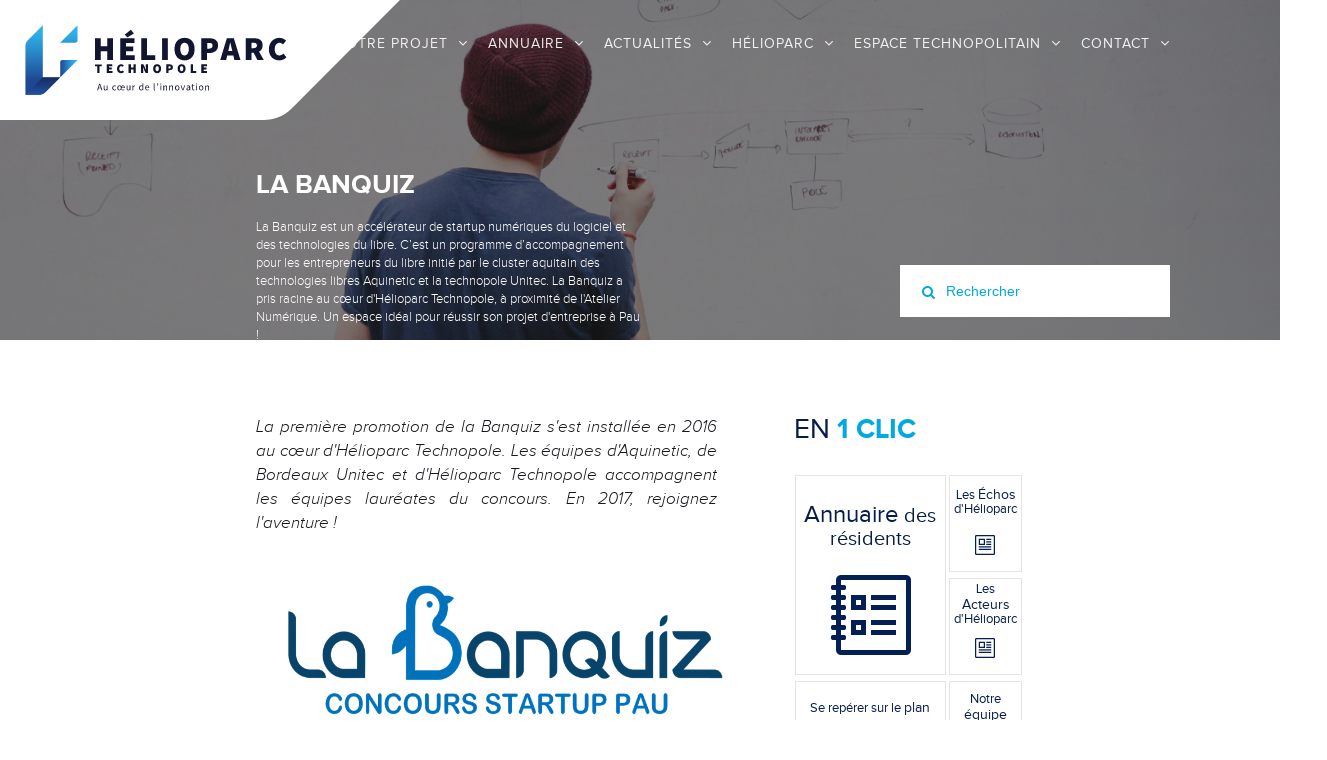

--- FILE ---
content_type: text/html; charset=UTF-8
request_url: https://helioparc.fr/fr/articles/la-banquiz-a-pau
body_size: 35043
content:
<!DOCTYPE html>
<!--[if lt IE 7]><html class="no-js lt-ie9 lt-ie8 lt-ie7" lang="fr-FR"><![endif]-->
<!--[if IE 7]><html class="no-js lt-ie9 lt-ie8" lang="fr-FR"><![endif]-->
<!--[if IE 8]><html class="no-js lt-ie9" lang="fr-FR"><![endif]-->
<!--[if gt IE 8]><!-->
<html class="no-js" lang="fr-FR">
  <!--<![endif]-->
  <head>
    <meta charset="utf-8" />
    <meta name="viewport" content="width=device-width, initial-scale=1.0" />
    <meta name="google-site-verification" content="Gs4IiGRCtQmasFL-rwcDj2vDtOn-3vJcS3Nu2pQs7xo" />
    <meta name="description" content="Découvrez au cœur d'Hélioparc Technopoleà Pau, La Banquiz, l'accélérateur de startups numériques du logiciel et des technologies du libre.">
    <meta name="generator" content="Bolt">
    <link rel="canonical" href="https://www.helioparc.fr/fr/article/la-banquiz-a-pau">
    <title>
            La Banquiz |
            Technopole Hélioparc
          </title>

    <link rel="stylesheet" href="/app/extensions/SimpleForms/assets/simpleforms.css" media="screen">
    <link href='https://fonts.googleapis.com/css?family=Open+Sans:400,600' rel='stylesheet' type='text/css'>	    
    <link rel="stylesheet" href="/theme/base-2014/css/app.css">
    <link href="/theme/base-2014/css/main.css" media="screen" rel="stylesheet" type="text/css" />
    <link href="/theme/base-2014/css/overide.css" media="screen" rel="stylesheet" type="text/css" />
    <link href="/theme/base-2014/css/skw-core.css" media="screen" rel="stylesheet" type="text/css" />
    <link href="/theme/base-2014/css/skw-default.css" media="screen" rel="stylesheet" type="text/css" />
    <link href="/theme/base-2014/css/skw.css" media="screen" rel="stylesheet" type="text/css" />
    <link href="/theme/base-2014/css/sky-forms.css" media="screen" rel="stylesheet" type="text/css" />
    <link href="/theme/base-2014/css/dpSocialTimeline.css" media="screen" rel="stylesheet" type="text/css" />
    <link href="/theme/base-2014/css/magnific-popup.css" media="screen" rel="stylesheet" type="text/css" />
    <link href="/theme/base-2014/css/bookblock.css" media="screen" rel="stylesheet" type="text/css" />
    <link href="/theme/base-2014/css/component.css" media="screen" rel="stylesheet" type="text/css" />
    <link href="/theme/base-2014/css/demo.css" media="screen" rel="stylesheet" type="text/css" />
    <link href="/theme/base-2014/css/normalize.css" media="screen" rel="stylesheet" type="text/css" />
    <link href="/theme/base-2014/bower_components/sass-bootstrap/dist/css/bootstrap-theme.min.css" media="screen" rel="stylesheet" type="text/css" />
    <link href="/theme/base-2014/bower_components/sass-bootstrap/dist/css/bootstrap.min.css" media="screen" rel="stylesheet" type="text/css" />
    <link rel="stylesheet" href="https://maxcdn.bootstrapcdn.com/font-awesome/4.5.0/css/font-awesome.min.css">
    
    <script src="/theme/base-2014/js/vendor/modernizr-2.6.2.min.js" type="text/javascript"></script>
    <script src="/theme/base-2014/js/vendor/skewSliderSvg.js" type="text/javascript"></script>
    <script src="/theme/base-2014/js/vendor/bookblock.min.js" type="text/javascript"></script>
    <script src="/theme/base-2014/js/vendor/classie.js" type="text/javascript"></script>
    <link rel="stylesheet" href="/theme/base-2014/css/cookie_consent.css">


    
  	<link rel="sitemap" type="application/xml" title="Sitemap" href="https://www.helioparc.fr/sitemap.xml">
  </head>

  <body>
       <header class='header'>
      <a class='logo logo-desktop' href="/">
        <img alt='logo hélioparc' src='/theme/base-2014/img/header/logo_helioparc_big.svg' title='logo hélioparc' height='120px'>
      </a>

      <a class='logo logo-responsive' href="/">
        <img alt='logo hélioparc' src='/theme/base-2014/img/header/logo_helioparc_small.svg' title='logo hélioparc' height='120px'>
      </a>
    </header>
    <div class='menu'>
      <div class='btn_menu'></div>
      <a href="/"><img class="logo-menu-fixed" alt='logo hélioparc' src='/theme/base-2014/img/header/logo_helioparc_small.svg' title='logo hélioparc' height='60px'></a>
      <ul>
        
            <li>
    <a         class=''>
        Votre projet
    </a>
    		<span></span>
        <ul>
                        <li>
    <a href="/fr/articles/je-cree-mon-entreprise-a-helioparc"        class=''>
        Créer mon entreprise
    </a>
    		<span></span>
        <ul>
                        <li>
    <a href="/fr/articles/lincubateur-et-la-pepiniere-dentreprises"        class=''>
        Les incubateurs, pépinières et accélérateurs
    </a>
    		<span></span>
        <ul>
                        <li>
    <a href="/fr/articles/geostart-1"        class=''>
        Geostart
    </a>
    </li>

                        <li>
    <a href="/fr/articles/latelier-numerique"        class=''>
        L&#039;Atelier Numérique
    </a>
    </li>

                        <li>
    <a href="/fr/articles/la-banquiz-a-pau"        class=''>
        La Banquiz, l&#039;accélérateur Open Source
    </a>
    </li>

                        <li>
    <a href="/fr/articles/up-by-helioparc"        class=''>
        UP! by Hélioparc
    </a>
    </li>

                        <li>
    <a href="/fr/articles/lentrepau-lincubateur-etudiant"        class=''>
        L&#039;EntrePau, l&#039;incubateur étudiant
    </a>
    </li>

                        <li>
    <a href="/fr/articles/tipi365"        class=''>
        TIPI535
    </a>
    </li>

                </ul>
    </li>

                        <li>
    <a href="/fr/articles/vous-avez-un-projet-de-creation-dentreprise-nous-avons-des-solutions" title='Vous avez un projet de création d&#039;entreprise ? Nous avons des solutions.'       class=''>
        Les étapes clé
    </a>
    </li>

                        <li>
    <a href="/fr/articles/laccompagnement-du-createur-dentreprise-un-atout-pour-le-developpement-de-votre-activite" title='L&#039;accompagnement du créateur d&#039;entreprise, un atout pour le développement de votre activité'       class=''>
        L&#039;accompagnement
    </a>
    </li>

                        <li>
    <a href="/fr/articles/animation-de-la-communaute-des-porteurs-de-projets-et-createurs-dentreprises" title='Animation de la communauté des porteurs de projets et créateurs d&#039;entreprises'       class=''>
        Les animations
    </a>
    </li>

                </ul>
    </li>

                        <li>
    <a href="/fr/articles/je-developpe-mon-activite" title='Développer mon activité'       class=''>
        Développer mon activité
    </a>
    		<span></span>
        <ul>
                        <li>
    <a href="/fr/articles/developpez-vos-activites-a-pau-dans-lun-de-nos-12-hotels-dentreprises"        class=''>
        Les étapes clé
    </a>
    </li>

                        <li>
    <a href="/fr/articles/loffre-immobiliere-location-de-bureaux-pour-les-entreprises"        class=''>
        L&#039;offre immobilière
    </a>
    </li>

                </ul>
    </li>

                        <li>
    <a href="/fr/articles/je-souhaite-decouvrir-les-reseaux" title='Découvrir les réseaux'       class=''>
        Découvrir les réseaux
    </a>
    		<span></span>
        <ul>
                        <li>
    <a href="/fr/articles/les-geosciences-et-le-genie-petrolier"        class=''>
        Les géosciences et le génie pétrolier
    </a>
    </li>

                        <li>
    <a href="/fr/articles/le-numerique-a-p"        class=''>
        Le numérique
    </a>
    </li>

                        <li>
    <a href="/fr/articles/lenergie-et-lenvironnement"        class=''>
        L&#039;énergie
    </a>
    </li>

                        <li>
    <a href="/fr/articles/lenvironnement"        class=''>
        L&#039;environnement
    </a>
    </li>

                </ul>
    </li>

                </ul>
    </li>

                <li>
    <a         class=''>
        Annuaire
    </a>
    		<span></span>
        <ul>
                        <li>
    <a href="https://annuaire.helioparc.fr/fr/annuaire"        class=''>
        Les résidents
    </a>
    </li>

                </ul>
    </li>

                <li>
    <a         class=''>
        Actualités
    </a>
    		<span></span>
        <ul>
                        <li>
    <a href="/fr/blog/posts/blog"        class=''>
        Le blog
    </a>
    </li>

                        <li>
    <a href="/fr/agenda"        class=''>
        L&#039;agenda
    </a>
    </li>

                        <li>
    <a href="/fr/documents/documents/acteurs" title='Les Acteurs'       class=''>
        Les Acteurs
    </a>
    </li>

                        <li>
    <a href="/fr/documents/documents/echos" title='Les Echos'       class=''>
        Les Echos
    </a>
    </li>

                </ul>
    </li>

                <li>
    <a         class=''>
        Hélioparc
    </a>
    		<span></span>
        <ul>
                        <li>
    <a         class=''>
        Nos métiers
    </a>
    		<span></span>
        <ul>
                        <li>
    <a href="/fr/articles/accompagner-le-developpement-dentreprises-innovantes"        class=''>
        Accompagner le développement d’entreprises innovantes
    </a>
    </li>

                        <li>
    <a href="/fr/articles/promotion-du-territoire-et-animation-des-filieres"        class=''>
        Promotion du territoire et animation des filières
    </a>
    </li>

                        <li>
    <a href="/fr/articles/loffre-immobiliere-location-de-bureaux-pour-les-entreprises"        class=''>
        L&#039;offre immobilière
    </a>
    </li>

                </ul>
    </li>

                        <li>
    <a href="/fr/articles/nos-incubateurs-et-pepinieres"        class=''>
        Nos incubateurs et pépinières
    </a>
    		<span></span>
        <ul>
                        <li>
    <a href="/fr/articles/greenov-incubateurpepiniere-pour-la-transition-ecologique-et-energetique"        class=''>
        Greenov
    </a>
    </li>

                        <li>
    <a href="/fr/articles/geostart"        class=''>
        Geostart
    </a>
    </li>

                        <li>
    <a href="/fr/articles/latelier-numerique"        class=''>
        L&#039;Atelier Numérique
    </a>
    </li>

                        <li>
    <a href="/fr/articles/up-by-helioparc"        class=''>
        UP! by Hélioparc
    </a>
    </li>

                        <li>
    <a href="/fr/articles/la-banquiz-a-pau"        class=''>
        La Banquiz
    </a>
    </li>

                        <li>
    <a href="/fr/articles/tipi365"        class=''>
        TIPI535
    </a>
    </li>

                </ul>
    </li>

                        <li>
    <a href="/fr/equipe"        class=''>
        L&#039;équipe
    </a>
    </li>

                        <li>
    <a href="/fr/articles/les-chiffres"        class=''>
        La technopole en quelques chiffres
    </a>
    </li>

                        <li>
    <a href="/fr/articles/helioparc-une-aventure-technopolitaine"        class=''>
        Hélioparc, une aventure technopolitaine
    </a>
    </li>

                        <li>
    <a href="/fr/notre-comite-scientitfique-et-technique"        class=''>
        Notre comité scientifique et technique (C.S.T)
    </a>
    </li>

                        <li>
    <a href="/fr/partenaires"        class=''>
        Les partenaires
    </a>
    </li>

                </ul>
    </li>

                <li>
    <a         class=''>
        Espace technopolitain
    </a>
    		<span></span>
        <ul>
                        <li>
    <a href="https://docs.google.com/forms/d/e/1FAIpQLSe8Iemn6t12xtXKrjwvfEGj_sUsUztJyQubLwSK3AkKeDHo-A/viewform"        class=''>
        Déclaration d&#039;incident
    </a>
    </li>

                        <li>
    <a href="/fr/articles/reservation-des-salles-de-reunion"        class=''>
        Réservation salle réunion
    </a>
    </li>

                        <li>
    <a href="/fr/depot-agenda"        class=''>
        Publier dans l&#039;agenda
    </a>
    </li>

                        <li>
    <a href="/fr/articles/choisissez-votre-moment-detente"        class=''>
        Votre moment détente
    </a>
    </li>

                        <li>
    <a href="/fr/articles/les-services" title='Les services'       class=''>
        Les services
    </a>
    </li>

                        <li>
    <a href="/fr/articles/la-restauration-a-helioparc"        class=''>
        La restauration
    </a>
    </li>

                        <li>
    <a href="/fr/articles/demande-de-badge"        class=''>
        Demande de badge
    </a>
    </li>

                </ul>
    </li>

                <li>
    <a         class=''>
        Contact
    </a>
    		<span></span>
        <ul>
                        <li>
    <a href="/fr/contact"        class=''>
        Nous contacter
    </a>
    </li>

                        <li>
    <a href="/fr/coordonnees/helioparc" title='Accès'       class=''>
        Accès
    </a>
    </li>

                        <li>
    <a href="/fr/articles/plan-dhelioparc" title='Plan d&#039;Hélioparc'       class=''>
        Plan d&#039;Hélioparc
    </a>
    </li>

                </ul>
    </li>

    
      </ul>
    </div>
    <section>

<div class='entete '  style="background-image:url('/files/Upload/Blog/2016/ideas-whiteboard-person-working.jpg')" >
        
                
    


        <div class='content'>
                <h1>La Banquiz</h1>
                                        <p>La Banquiz est un accélérateur de startup numériques du logiciel et des technologies du libre.

C’est un programme d’accompagnement pour les entrepreneurs du libre initié par le cluster aquitain des technologies libres Aquinetic et la technopole Unitec.

La Banquiz a pris racine au cœur d'Hélioparc Technopole, à proximité de l'Atelier Numérique. Un espace idéal pour réussir son projet d'entreprise à Pau !</p>
                                
                <div class='reseau'>
                        <a class='share' ></a>
                        <div class="addthis_sharing_toolbox"></div>
                </div>
                                        <div class="breadcrumb">
                                                                                            <a href="/fr/articles/je-cree-mon-entreprise-a-helioparc">Créer mon entreprise</a>
                                                                                                                            <a href="/fr/articles/lincubateur-et-la-pepiniere-dentreprises">Les incubateurs, pépinières et accélérateurs</a>
                                                                                                                            <span>La Banquiz</span>
                                                                                </div>
                        </div>
</div>

<div class='search'>
    <form class="" method="get" action="/fr/search" id="searchform" enctype="text/plain">
        <i class="fa fa-search fa-lg"></i>
        <input type="search" value="" placeholder="Rechercher" name="search">
    </form>
</div>

        <article>
                <div class='content'>
                                                                                <p class='introduction'>La première promotion de la Banquiz s'est installée en 2016 au cœur d'Hélioparc Technopole. Les équipes d'Aquinetic, de Bordeaux Unitec et d'Hélioparc Technopole accompagnent les équipes lauréates du concours. En 2017, rejoignez l'aventure !</p>
                                                <h4 style="text-align: center;"><a target="_blank" href="http://labanquiz.com/"><img alt="" style="width: 500px; height: 155px;" src="/files/Upload/Blog/2016/La-banquiz-concours.png" /></a></h4><h4>LE CONCEPT</h4><p><a target="_blank" href="http://labanquiz.com/">La Banquiz</a> est un accélérateur de start-ups numériques du logiciel et des technologies du libre.&nbsp;A la fois pépinière et accélérateur, La Banquiz propose un programme de 6 mois intenses durant lesquels un entrepreneur doit passer du « geek » au chef d’entreprise, de l’idée au « produit ».<br />Aussi, il est accompagné individuellement et collectivement par un expert : dans la réflexion stratégique, la structuration du business plan, la recherche de financements… pour maximiser ses chances de réussite.</p><p>Chaque promotion de start-ups est liée durant cette période :</p><ul><li>sur un même lieu, dans un espace de bureaux qui leurs sont dédiés : La Banquiz,</li><li>et par des formations collectives – dispensées par les équipes de la Banquiz&nbsp;et leurs partenaires.</li></ul><h4>POUR QUI ET POURQUOI LA BANQUIZ ?</h4><p>En référence au système d’exploitation libre « Linux », dont le logo est un pingouin, La Banquiz accueille des « petits pingouins », entrepreneurs du logiciel libre.</p><p>Le cluster Aquinetic est de plus en plus approché par des candidats à l’entrepreneuriat : des « libristes » voulant porter leur projet d’entreprise, mais freinés par le fossé entre la communauté très technique, la culture du secteur libre, et le monde de l’entreprenariat.&nbsp;De son côté, la technopole Hélioparc voit de plus en plus de projets en lien avec le numérique intégrer son pipe.&nbsp;En conjuguant leurs savoir-faire, Aquinetic et Hélioparc développent une nouvelle&nbsp;Banquiz à Pau pour soutenir les entrepreneurs du libre.</p><h4>UN ESPRIT PROMO</h4><p>Pour industrialiser l’accompagnement qualitativement, Aquinetic a misé sur l’intelligence collective. Les initiateurs de La Banquiz prônent mise en commun du suivi pour faire réfléchir ensemble des chefs d’entreprise afin qu’ils s’aident mutuellement à murir leurs stratégies et leurs solutions.<br />La Banquiz met dans un même lieu et dans un même temps de progression des porteurs de projet pour favoriser l’échange d’expérience entre les entrepreneurs, meilleur moyen de créer cette intelligence collective en cohérence avec l’esprit du libre.</p><h4>LE LIEU&nbsp;</h4><h3 style="text-align: center;"><span style="font-size: 1rem; text-align: justify; color: rgb(51, 51, 51);">Le concept de la Banquiz, développé depuis quelques mois à Pessac, a pris racine&nbsp;au coeur de la technopole Hélioparc, à proximité de l'Atelier Numérique.</span><span style="font-size: 1rem; text-align: justify; color: rgb(51, 51, 51);">&nbsp;</span><strong style="font-size: 1rem; text-align: justify; color: rgb(51, 51, 51);">Un espace idéal pour réussir son projet d'entreprise !</strong></h3><h4 style="text-align: center;"><strong style="font-size: 1rem; text-align: justify; color: rgb(51, 51, 51);">&nbsp;</strong><img alt="" style="color: rgb(51, 51, 51); font-size: 16px; text-align: center; width: 500px; height: 375px;" src="/files/Upload/Blog/2016/banquiz-helioparc.jpg" /></h4><h4 style="text-align: center;">La Banquiz 2017 : rejoignez l'aventure !</h4><p>Avec le soutien d’Hélioparc (Pau), de Digital Bay (La Rochelle), de la Fabrik (Mont de Marsan) et du Conseil régional de Nouvelle-Aquitaine, Bordeaux Unitec et Aquinetic lancent&nbsp;un <strong>Appel national à Manifestation d’Intérêt</strong> auprès des entrepreneurs (actuels ou à venir) pour élargir le concept Banquiz à toute la nouvelle région.</p><div><strong>=&gt; Qui ? Quoi ? Quand ? Comment ?</strong></div><div style="text-align: center;">&nbsp;</div><ul><li style="text-align: left;">Le candidat<ul><li style="text-align: left;">Tout porteur de projet de création de start-up ou dirigeant d'une jeune entreprise innovante de moins de 5 ans</li><li style="text-align: left;">Tout domaine d'activité (énergie, transports, big data, digital, nouveaux usages, ...) souhaitant s'appuyer, tout ou partie, sur l' Open source</li></ul></li><li style="text-align: left;">A la clé<ul><li style="text-align: left;">6 mois d'accompagnement et de mentorat</li><li style="text-align: left;">1 hébergement et des modules de formation spécifiques</li><li style="text-align: left;">Mises en réseau : intégration au sein de la filière, acteurs de&nbsp;l'innovation, investisseurs, banques...</li></ul></li><li style="text-align: left;">Les modalités<ul><li style="text-align: left;">Dossier candidat à compléter sur le site : http://labanquiz.com/​​</li></ul></li></ul><p style="text-align: center;">​<strong style="font-family: &quot;Helvetica Neue&quot;, Helvetica, Arial, sans-serif; font-size: 14px; text-align: center;"><a target="_blank" href="http://labanquiz.com/appel-national-a-manifestation-dinteret/">En savoir plus&nbsp;</a></strong></p>
                        <p><p>Pour toute question, n'hésitez pas à contacter les équipes d'Hélioparc Technopole et de la Banquiz : contact@helioparc.fr</p><ul><li>Découvrez la <a href="http://labanquiz.com/">Banquiz</a> à Pessac</li><li>A la rencontre du cluster <a href="http://www.pole-aquinetic.fr/">Aquinetic</a></li></ul></p>
                                                                </div>
                
                <div class='oneclic'>
                        <div class='text'>
                                <h2>
                                        en
                                        <span>1 clic</span>
                                </h2>
                        </div>
                        <div class='elements'>
                                
            <div class='element bigWidth bigHeight'>
		<a href='https://annuaire.helioparc.fr/fr/annuaire' title='L&#039;annuaire des résidents'>
				<div class='title'>
						<h4>
								<strong>Annuaire</strong> des résidents
						</h4>
				</div>
				<div class='img'></div>
		</a>
</div>


                <div class='element '>
		<a href='/fr/documents/documents/echos' title='Les Échos d&#039;Hélioparc'>
				<div class='title'>
						<h4>
								Les <strong>Échos</strong> d'Hélioparc
						</h4>
				</div>
				<div class='img'></div>
		</a>
</div>


                <div class='element '>
		<a href='/fr/documents/documents/acteurs' title='Les Acteurs d&#039;Hélioparc'>
				<div class='title'>
						<h4>
								Les <strong>Acteurs</strong> d'Hélioparc
						</h4>
				</div>
				<div class='img'></div>
		</a>
</div>


                <div class='element bigWidth'>
		<a href='/fr/articles/plan-dhelioparc' title='Se repérer sur le plan'>
				<div class='title'>
						<h4>
								Se repérer sur le <strong>plan</strong>
						</h4>
				</div>
				<div class='img'></div>
		</a>
</div>


                <div class='element '>
		<a href='/fr/equipe' title='Notre équipe'>
				<div class='title'>
						<h4>
								Notre <strong>équipe</strong>
						</h4>
				</div>
				<div class='img'></div>
		</a>
</div>


                <div class='element bigWidth'>
		<a href='/fr/articles/reservation-des-salles-de-reunion' title='Réservation salle réunion'>
				<div class='title'>
						<h4>
								<strong>Réservation</strong> des salles de réunion
						</h4>
				</div>
				<div class='img'></div>
		</a>
</div>


                <div class='element '>
		<a href='/fr/agenda' >
				<div class='title'>
						<h4>
								L'<strong>agenda</strong>
						</h4>
				</div>
				<div class='img'></div>
		</a>
</div>


    
                        </div>
                </div>
                                <div class='slider-article update1' id='slider9'>
                            
                                        <div class='skw-slide' data-bg='/files/Upload/Blog/2016/business-impayes.jpg'></div>
                            
                                        <div class='skw-slide' data-bg='/files/Upload/Blog/2016/business-innovation-money-icon-graph.jpg'></div>
                            
                                        <div class='skw-slide' data-bg='/files/Upload/Blog/2016/people-coffee-meeting-team.jpg'></div>
                            
                                        <div class='skw-slide' data-bg='/files/Upload/Blog/2016/La-banquiz-concours-3.jpg'></div>
                                                <span class='close fa fa-close'></span>
                </div>
                        </article>


        
	
<div class='partenaire-content composent'>
		<div class='text'>
				<h2>
						Un réseau de
						<span>partenaires</span>
				</h2>
		</div>
		<ul>
					
				<li>
						<a href='http://www.europe-en-aquitaine.eu/' title='Europe - L'Europe s'engage en Nouvelle-Aquitaine avec le Fonds Européen de Développement Régional' style='background-image:url("/thumbs/170x85r/files/Upload/Partenaires/Logo-FEDER-quadri.png")'></a>
				</li>
					
				<li>
						<a href='https://www.nouvelle-aquitaine.fr/' title='Conseil Régional Nouvelle Aquitaine' style='background-image:url("/thumbs/170x85r/files/Upload/Logo_Nouvelle_Region_Aquitaine.jpg")'></a>
				</li>
					
				<li>
						<a href='http://www.le64.fr' title='Le Département 64' style='background-image:url("/thumbs/170x85r/files/Upload/LOGO%20PARTENAIRES/logo_departement_64.png")'></a>
				</li>
					
				<li>
						<a href='http://www.agglo-pau.fr' title='Pau Béarn Pyrénées - Communauté d’Agglomération' style='background-image:url("/thumbs/170x85r/files/Upload/Partenaires/logo_PAU_Be-arn_Pyre-ne-es.jpg")'></a>
				</li>
					
				<li>
						<a href='http://www.pau.cci.fr' title='CCI Pau Béarn' style='background-image:url("/thumbs/170x85r/files/Upload/logo_CCI.jpg")'></a>
				</li>
						</ul>
</div>
	  
 
        
<div class='sitemap'>
		<ul class='composent'>
																		<li>
										Votre projet
																						<ul>
																																																<li>
																				<a href="/fr/articles/je-cree-mon-entreprise-a-helioparc" 																				class=''>
																						Créer mon entreprise
																				</a>
																		</li>
																																																																<li>
																				<a href="/fr/articles/je-developpe-mon-activite" title='Développer mon activité'																				class=''>
																						Développer mon activité
																				</a>
																		</li>
																																																																<li>
																				<a href="/fr/articles/je-souhaite-decouvrir-les-reseaux" title='Découvrir les réseaux'																				class=''>
																						Découvrir les réseaux
																				</a>
																		</li>
																																										</ul>
																		</li>
																								<li>
										Annuaire
																						<ul>
																																																<li>
																				<a href="https://annuaire.helioparc.fr/fr/annuaire" 																				class=''>
																						Les résidents
																				</a>
																		</li>
																																										</ul>
																		</li>
																								<li>
										Actualités
																						<ul>
																																																<li>
																				<a href="/fr/blog/posts/blog" 																				class=''>
																						Le blog
																				</a>
																		</li>
																																																																<li>
																				<a href="/fr/agenda" 																				class=''>
																						L&#039;agenda
																				</a>
																		</li>
																																																																<li>
																				<a href="/fr/documents/documents/acteurs" title='Les Acteurs'																				class=''>
																						Les Acteurs
																				</a>
																		</li>
																																																																<li>
																				<a href="/fr/documents/documents/echos" title='Les Echos'																				class=''>
																						Les Echos
																				</a>
																		</li>
																																										</ul>
																		</li>
																								<li>
										Hélioparc
																						<ul>
																																																<li>
																				<a href="" 																				class=''>
																						Nos métiers
																				</a>
																		</li>
																																																																<li>
																				<a href="/fr/articles/nos-incubateurs-et-pepinieres" 																				class=''>
																						Nos incubateurs et pépinières
																				</a>
																		</li>
																																																																<li>
																				<a href="/fr/equipe" 																				class=''>
																						L&#039;équipe
																				</a>
																		</li>
																																																																<li>
																				<a href="/fr/articles/les-chiffres" 																				class=''>
																						La technopole en quelques chiffres
																				</a>
																		</li>
																																																																<li>
																				<a href="/fr/articles/helioparc-une-aventure-technopolitaine" 																				class=''>
																						Hélioparc, une aventure technopolitaine
																				</a>
																		</li>
																																																																<li>
																				<a href="/fr/notre-comite-scientitfique-et-technique" 																				class=''>
																						Notre comité scientifique et technique (C.S.T)
																				</a>
																		</li>
																																																																<li>
																				<a href="/fr/partenaires" 																				class=''>
																						Les partenaires
																				</a>
																		</li>
																																										</ul>
																		</li>
																								<li>
										Espace technopolitain
																						<ul>
																																																<li>
																				<a href="https://docs.google.com/forms/d/e/1FAIpQLSe8Iemn6t12xtXKrjwvfEGj_sUsUztJyQubLwSK3AkKeDHo-A/viewform" 																				class=''>
																						Déclaration d&#039;incident
																				</a>
																		</li>
																																																																<li>
																				<a href="/fr/articles/reservation-des-salles-de-reunion" 																				class=''>
																						Réservation salle réunion
																				</a>
																		</li>
																																																																<li>
																				<a href="/fr/depot-agenda" 																				class=''>
																						Publier dans l&#039;agenda
																				</a>
																		</li>
																																																																<li>
																				<a href="/fr/articles/choisissez-votre-moment-detente" 																				class=''>
																						Votre moment détente
																				</a>
																		</li>
																																																																<li>
																				<a href="/fr/articles/les-services" title='Les services'																				class=''>
																						Les services
																				</a>
																		</li>
																																																																<li>
																				<a href="/fr/articles/la-restauration-a-helioparc" 																				class=''>
																						La restauration
																				</a>
																		</li>
																																																																<li>
																				<a href="/fr/articles/demande-de-badge" 																				class=''>
																						Demande de badge
																				</a>
																		</li>
																																										</ul>
																		</li>
																								<li>
										Contact
																						<ul>
																																																<li>
																				<a href="/fr/contact" 																				class=''>
																						Nous contacter
																				</a>
																		</li>
																																																																<li>
																				<a href="/fr/coordonnees/helioparc" title='Accès'																				class=''>
																						Accès
																				</a>
																		</li>
																																																																<li>
																				<a href="/fr/articles/plan-dhelioparc" title='Plan d&#039;Hélioparc'																				class=''>
																						Plan d&#039;Hélioparc
																				</a>
																		</li>
																																										</ul>
																		</li>
												</ul>
</div>



</section>
<!-- Footer -->
<footer class="footer">
      <span>Copyright 2014 HÉLIOPARC TECHNOPOLE</span>
      <a class='appolo' href='https://appolo.fr' target= '_blanc'>
        Propulsé par
        <span>Appolo</span>
      </a>
      <a class='appolo' style="display: inline;" href="https://helioparc.fr/fr/article/mentions-legales">Mentions légales</a>&nbsp;&nbsp;<a class='appolo'  style="display: inline;" href="https://helioparc.fr/fr/article/politique-de-confidentialite">Politique de confidentialité</a>
</footer>

    <script type="text/javascript" src="//s7.addthis.com/js/300/addthis_widget.js#pubid=ra-55360b3955373159" async="async"></script>


    <script src='https://maps.google.com/maps/api/js?sensor=true'></script>
    <script data-main='/theme/base-2014/js/app' src='/theme/base-2014/js/vendor/require.js' defer></script>
    <script src="/theme/base-2014/javascripts/jquery-2.1.0.min.js"></script>
    <script src="/theme/base-2014/javascripts/foundation.min.js"></script>
    <script src="/theme/base-2014/javascripts/modernizr.js"></script>
    <script src="/theme/base-2014/js/vendor/bookshelf.js" type="text/javascript"></script>
    

    <script src="/app/view/lib/fancybox/jquery.fancybox.pack.js"></script>
    <link rel="stylesheet" type="text/css" href="/app/view/lib/fancybox/jquery.fancybox.css">

    <script src="/theme/base-2014/javascripts/app.js"></script>

    <script async src="https://www.googletagmanager.com/gtag/js?id=G-1JX5EKBFZH" type="text/plain" data-category="analytics"></script>
    <script type="text/plain" data-category="analytics">
        window.dataLayer = window.dataLayer || [];
        function gtag(){dataLayer.push(arguments);}
        gtag('js', new Date());
        gtag('config', 'G-1JX5EKBFZH');
    </script>
    
    <script src="https://cdn.jsdelivr.net/gh/orestbida/cookieconsent@3.0.1/dist/cookieconsent.umd.js"></script>
    <script src='/theme/base-2014/javascripts/cookieconsent_config.js'></script>
</body>
</html>


--- FILE ---
content_type: text/css
request_url: https://helioparc.fr/app/extensions/SimpleForms/assets/simpleforms.css
body_size: 576
content:
/**
 * Sample form styling, taken from Skeleton, adapted for Bolt.
 *
 * @see http://www.getskeleton.com/?#forms
 */

form.simpleform {
    margin: 20px 0;
}

form.simpleform fieldset {
    margin-bottom: 20px;
}

form.simpleform input[type="text"],
form.simpleform input[type="password"],
form.simpleform input[type="email"],
form.simpleform textarea,
form.simpleform select {
    border: 1px solid #ccc;
    padding: 6px 4px;
    outline: none;
    -moz-border-radius: 2px;
    -webkit-border-radius: 2px;
    border-radius: 2px;
    color: #777;
    width: 210px;
    max-width: 100%;
    display: block;
    margin-bottom: 0 0 0.25em 0;
    background: #fff;
}

form.simpleform select {
    padding: 0;
}

form.simpleform input[type="text"]:focus,
form.simpleform input[type="password"]:focus,
form.simpleform input[type="email"]:focus,
form.simpleform textarea:focus {
    border: 1px solid #aaa;
    color: #444;
    -moz-box-shadow: 0 0 3px rgba(0,0,0,.2);
    -webkit-box-shadow: 0 0 3px rgba(0,0,0,.2);
    box-shadow:  0 0 3px rgba(0,0,0,.2);
}

form.simpleform input.wide {
    width: 90%;
}

form.simpleform textarea {
    min-height: 60px;
    min-width: 90%;
}

form.simpleform label,
form.simpleform legend {
    display: block;
    margin: 0.75em 0 0.25em;
}

form.simpleform select {
    width: 220px;
}

form.simpleform input[type="checkbox"] {
    display: inline;
    margin-right: 1em;
}

form.simpleform label span,
form.simpleform legend span {
    font-weight: normal;
    font-size: 13px;
    color: #444;
}

form.simpleform button,
form.simpleform input[type="button"],
form.simpleform input[type="submit"] {
    margin-top: 0.75em;
    padding: 4px 14px;
    font-weight: normal;
}

form.simpleform .checkbox-placeholder {
    display: inline;
    color: #666;
}

form.simpleform label.required:after {
    content: " *";
    color: #F00;
    font-weight: bold;
}

p.simpleform-error {
    padding: 8px 35px 8px 14px;
    margin-bottom: 20px;
    text-shadow: 0 1px 0 rgba(255, 255, 255, 0.5);
    border: 1px solid #EED3D7;
    -webkit-border-radius: 4px;
    -moz-border-radius: 4px;
    border-radius: 4px;
    color: #B94A48;
    background-color: #F2DEDE;
}

p.simpleform-message {
    padding: 8px 35px 8px 14px;
    margin-bottom: 20px;
    text-shadow: 0 1px 0 rgba(255, 255, 255, 0.5);
    border: 1px solid #D6E9C6;
    -webkit-border-radius: 4px;
    -moz-border-radius: 4px;
    border-radius: 4px;
    color: #468847;
    background-color: #DFF0D8;
}


--- FILE ---
content_type: text/css
request_url: https://helioparc.fr/theme/base-2014/css/app.css
body_size: 871
content:
body {
    background-color: #F8F8F8;
}

body, div, dl, dt, dd, ul, ol, li, h1, h2, h3, h4, h5, h6, pre, form, p, blockquote, th, td {

}

h1 {
    font-weight: normal;
    font-size: 40px;
    font-family: 'Open Sans', serif;
}

h2 {
    font-weight: normal;
    font-size: 34px;
    font-family: 'Open Sans', serif;
}

h3 {
    font-weight: normal;
    font-size: 28px;
    font-family: 'Open Sans', serif;
}

h4 {
    font-size: 24px;
    font-family: 'Open Sans', serif;
}

h5 {
    font-size: 20px;
    font-family: 'Open Sans', serif;
}

h6 {
    font-size: 15px;
    color: #666;
    line-height: 1.5em;
}

a {
    color: #284F76;
}

a:hover {
    color: #4D9C9A;
    text-decoration: underline;
}

p, ul, ol {
    margin: 0 0 1em 0;
}

ul {
    margin-left: 17px;
}

ol {
    margin-left: 20px;
}

pre {
    padding: 4px 0;
    overflow-y: auto;
    overflow-x: scroll;
}

aside {
    margin-top: 20px;
}

aside p {
    font-size: 14px;
}

.container {
    padding-top: 20px;
    margin: 0 auto 20px;
    border: 1px solid #EEE;
    background-color: #FFF;
}

.top-bar h1 {
    font-family: "Helvetica Neue","Helvetica",Helvetica,Arial,sans-serif;
}

.top-bar h5 {
    font-family: "Helvetica Neue","Helvetica",Helvetica,Arial,sans-serif;
}

.top-bar a:hover {
    text-decoration: none;
}

.headerphoto {
    position: relative;
    margin-bottom: 30px;
    text-align: right;
}

.headerphoto p {
    margin: 0;
    position: absolute;
    bottom: 0;
    right: 0;
    color: #FFF;
    text-shadow: 2px 2px 3px rgba(0, 0, 0, 0.4);
    font-size: 48px;
    line-height: 48px;
    font-family: 'Open Sans', serif;
    padding: 0 12px 12px 0;
    font-weight: bold;
}
.headerphoto small {
    font-size: 28px;
    color: #DDD;
    font-family: 'Open Sans', serif;
    font-weight: normal;
    margin-right: 14px;
}

div.imageholder {
    background-color: #FFF;
    border: 1px solid #BBBBBB;
    box-shadow: 2px 2px 3px rgba(0, 0, 0, 0.4);
    padding: 4px;
    float: right;
    margin: 0 0 5px 5px;
}

footer ul.dropdown {
    display: none;
}

/* "bolt_widget" is the default container for widgets in Bolt. */
.bolt_widget {
    background: #f2f2f2;
    border: solid 1px #e6e6e6;
    margin-bottom: 8px;
    padding: 6px;
}

.pagination a:hover {
    text-decoration: none;
}

/* Styles for 'responsive video embeds' --------------------------------  */

.embeddedContent {
    margin: 0 0 1em 0;
}

.embeddedContent iframe {
    max-width: 100%;
    width: 100%;
}

/* Styles for 'max-width 479px' -----------------------------------------  */
@media only screen and (max-width: 479px) {

    .headerphoto {
        margin-bottom: 0px;
    }

    .headerphoto span {
        display: none;
    }
    .headerphoto small {
        display: block;
        font-size: 22px;
        color: #FFF;
        line-height: 26px;
    }

    h1 {
        font-size: 32px;
    }


    h2 {
        font-size: 28px;
    }


    h3 {
        font-size: 24px;
    }


    h4 {
        font-size: 20px;
    }

    h5 {
        font-size: 18px;
        font-family: 'Open Sans', serif;
    }


    h6 {
        font-size: 15px;
    }

    div.imageholder {
        float: none;
        margin: 0 -17px 10px -17px;
    }

}

.title-container {
    display: flex;
    align-items: center;
    justify-content: space-between;
}

.title-container a {
    font-family: "proxima_nova_rgregular";
    color: #00A9E0;
    font-size: 1.28571rem;
    text-transform: uppercase;
    
    display: flex;
    gap: 6px
}

.title-container a::after {
    content: "\f105";
    font-family: "FontAwesome";
}


--- FILE ---
content_type: text/css
request_url: https://helioparc.fr/theme/base-2014/css/main.css
body_size: 17235
content:
@import url(https://fonts.googleapis.com/css?family=Lato:300,400,700);

/*! normalize.css v2.1.3 | MIT License | git.io/normalize */

article,
aside,
details,
figcaption,
figure,
footer,
header,
hgroup,
main,
nav,
section,
summary {
    display: block
}

audio,
canvas,
video {
    display: inline-block
}

audio:not([controls]) {
    display: none;
    height: 0
}

[hidden],
template {
    display: none
}

html {
    font-family: sans-serif;
    -ms-text-size-adjust: 100%;
    -webkit-text-size-adjust: 100%
}

body {
    margin: 0
}

a {
    background: transparent
}

a:focus {
    outline: thin dotted
}

a:active,
a:hover {
    outline: 0
}

h1 {
    font-size: 2em;
    margin: 0.67em 0
}

abbr[title] {
    border-bottom: 1px dotted
}

b,
strong {
    font-weight: bold
}

dfn {
    font-style: italic
}

hr {
    -moz-box-sizing: content-box;
    box-sizing: content-box;
    height: 0
}

mark {
    background: #ff0;
    color: #000
}

code,
kbd,
pre,
samp {
    font-family: monospace, serif;
    font-size: 1em
}

pre {
    white-space: pre-wrap
}

q {
    quotes: "\201C" "\201D" "\2018" "\2019"
}

small {
    font-size: 80%
}

sub,
sup {
    font-size: 75%;
    line-height: 0;
    position: relative;
    vertical-align: baseline
}

sup {
    top: -0.5em
}

sub {
    bottom: -0.25em
}

img {
    border: 0
}

svg:not(:root) {
    overflow: hidden
}

figure {
    margin: 0
}

fieldset {
    border: 1px solid #c0c0c0;
    margin: 0 2px;
    padding: 0.35em 0.625em 0.75em
}

legend {
    border: 0;
    padding: 0
}

button,
input,
select,
textarea {
    font-family: inherit;
    font-size: 100%;
    margin: 0
}

button,
input {
    line-height: normal
}

button,
select {
    text-transform: none
}

button,
html input[type="button"],
input[type="reset"],
input[type="submit"] {
    -webkit-appearance: button;
    cursor: pointer
}

button[disabled],
html input[disabled] {
    cursor: default
}

input[type="checkbox"],
input[type="radio"] {
    box-sizing: border-box;
    padding: 0
}

input[type="search"] {
    -webkit-appearance: textfield;
    -moz-box-sizing: content-box;
    -webkit-box-sizing: content-box;
    box-sizing: content-box
}

input[type="search"]::-webkit-search-cancel-button,
input[type="search"]::-webkit-search-decoration {
    -webkit-appearance: none
}

button::-moz-focus-inner,
input::-moz-focus-inner {
    border: 0;
    padding: 0
}

textarea {
    overflow: auto;
    vertical-align: top
}

table {
    border-collapse: collapse;
    border-spacing: 0
}

@font-face {
    font-family: "FontAwesome";
    src: url("../fonts/fontawesome-webfont.eot?v=4.2.0");
    src: url("../fonts/fontawesome-webfont.eot?#iefix&v=4.2.0") format("embedded-opentype"), url("../fonts/fontawesome-webfont.woff?v=4.2.0") format("woff"), url("../fonts/fontawesome-webfont.ttf?v=4.2.0") format("truetype"), url("../fonts/fontawesome-webfont.svg?v=4.2.0#fontawesomeregular") format("svg");
    font-weight: normal;
    font-style: normal
}

@font-face {
    font-family: "proxima_nova_condensedlight";
    src: url("../fonts/proximanovacond-light_0-webfont.eot");
    src: url("../fonts/proximanovacond-light_0-webfont.eot?#iefix") format("embedded-opentype"), url("../fonts/proximanovacond-light_0-webfont.woff2") format("woff2"), url("../fonts/proximanovacond-light_0-webfont.woff") format("woff"), url("../fonts/proximanovacond-light_0-webfont.ttf") format("truetype"), url("../fonts/proximanovacond-light_0-webfont.svg#proxima_nova_condensedlight") format("svg");
    font-weight: normal;
    font-style: normal
}

@font-face {
    font-family: "proxima_nova_rgbold";
    src: url("../fonts/proximanova-bold_0-webfont.eot");
    src: url("../fonts/proximanova-bold_0-webfont.eot?#iefix") format("embedded-opentype"), url("../fonts/proximanova-bold_0-webfont.woff2") format("woff2"), url("../fonts/proximanova-bold_0-webfont.woff") format("woff"), url("../fonts/proximanova-bold_0-webfont.ttf") format("truetype"), url("../fonts/proximanova-bold_0-webfont.svg#proxima_nova_rgbold") format("svg");
    font-weight: normal;
    font-style: normal
}

@font-face {
    font-family: "proxima_nova_cn_rgregular";
    src: url("../fonts/proximanovacond-regular_0-webfont.eot");
    src: url("../fonts/proximanovacond-regular_0-webfont.eot?#iefix") format("embedded-opentype"), url("../fonts/proximanovacond-regular_0-webfont.woff2") format("woff2"), url("../fonts/proximanovacond-regular_0-webfont.woff") format("woff"), url("../fonts/proximanovacond-regular_0-webfont.ttf") format("truetype"), url("../fonts/proximanovacond-regular_0-webfont.svg#proxima_nova_cn_rgregular") format("svg");
    font-weight: normal;
    font-style: normal
}

@font-face {
    font-family: "proxima_nova_condensedRgIt";
    src: url("../fonts/proximanovacond-regularit_0-webfont.eot");
    src: url("../fonts/proximanovacond-regularit_0-webfont.eot?#iefix") format("embedded-opentype"), url("../fonts/proximanovacond-regularit_0-webfont.woff2") format("woff2"), url("../fonts/proximanovacond-regularit_0-webfont.woff") format("woff"), url("../fonts/proximanovacond-regularit_0-webfont.ttf") format("truetype"), url("../fonts/proximanovacond-regularit_0-webfont.svg#proxima_nova_condensedRgIt") format("svg");
    font-weight: normal;
    font-style: normal
}

@font-face {
    font-family: "proxima_nova_condensedSBd";
    src: url("../fonts/proximanovacond-semibold_0-webfont.eot");
    src: url("../fonts/proximanovacond-semibold_0-webfont.eot?#iefix") format("embedded-opentype"), url("../fonts/proximanovacond-semibold_0-webfont.woff2") format("woff2"), url("../fonts/proximanovacond-semibold_0-webfont.woff") format("woff"), url("../fonts/proximanovacond-semibold_0-webfont.ttf") format("truetype"), url("../fonts/proximanovacond-semibold_0-webfont.svg#proxima_nova_condensedSBd") format("svg");
    font-weight: normal;
    font-style: normal
}

@font-face {
    font-family: "proxima_novaextrabold";
    src: url("../fonts/proximanova-extrabold_0-webfont.eot");
    src: url("../fonts/proximanova-extrabold_0-webfont.eot?#iefix") format("embedded-opentype"), url("../fonts/proximanova-extrabold_0-webfont.woff2") format("woff2"), url("../fonts/proximanova-extrabold_0-webfont.woff") format("woff"), url("../fonts/proximanova-extrabold_0-webfont.ttf") format("truetype"), url("../fonts/proximanova-extrabold_0-webfont.svg#proxima_novaextrabold") format("svg");
    font-weight: normal;
    font-style: normal
}

@font-face {
    font-family: "proxima_nova_condensedSBdIt";
    src: url("../fonts/proximanovacond-semiboldit_0-webfont.eot");
    src: url("../fonts/proximanovacond-semiboldit_0-webfont.eot?#iefix") format("embedded-opentype"), url("../fonts/proximanovacond-semiboldit_0-webfont.woff2") format("woff2"), url("../fonts/proximanovacond-semiboldit_0-webfont.woff") format("woff"), url("../fonts/proximanovacond-semiboldit_0-webfont.ttf") format("truetype"), url("../fonts/proximanovacond-semiboldit_0-webfont.svg#proxima_nova_condensedSBdIt") format("svg");
    font-weight: normal;
    font-style: normal
}

@font-face {
    font-family: "proxima_nova_condensedLtIt";
    src: url("../fonts/proximanovacond-lightit_0-webfont.eot");
    src: url("../fonts/proximanovacond-lightit_0-webfont.eot?#iefix") format("embedded-opentype"), url("../fonts/proximanovacond-lightit_0-webfont.woff2") format("woff2"), url("../fonts/proximanovacond-lightit_0-webfont.woff") format("woff"), url("../fonts/proximanovacond-lightit_0-webfont.ttf") format("truetype"), url("../fonts/proximanovacond-lightit_0-webfont.svg#proxima_nova_condensedLtIt") format("svg");
    font-weight: normal;
    font-style: normal
}

@font-face {
    font-family: "proxima_nova_rgbold_italic";
    src: url("../fonts/proximanova-boldit_0-webfont.eot");
    src: url("../fonts/proximanova-boldit_0-webfont.eot?#iefix") format("embedded-opentype"), url("../fonts/proximanova-boldit_0-webfont.woff2") format("woff2"), url("../fonts/proximanova-boldit_0-webfont.woff") format("woff"), url("../fonts/proximanova-boldit_0-webfont.ttf") format("truetype"), url("../fonts/proximanova-boldit_0-webfont.svg#proxima_nova_rgbold_italic") format("svg");
    font-weight: normal;
    font-style: normal
}

@font-face {
    font-family: "proxima_novablack";
    src: url("../fonts/proximanova-black_0-webfont.eot");
    src: url("../fonts/proximanova-black_0-webfont.eot?#iefix") format("embedded-opentype"), url("../fonts/proximanova-black_0-webfont.woff2") format("woff2"), url("../fonts/proximanova-black_0-webfont.woff") format("woff"), url("../fonts/proximanova-black_0-webfont.ttf") format("truetype"), url("../fonts/proximanova-black_0-webfont.svg#proxima_novablack") format("svg");
    font-weight: normal;
    font-style: normal
}

@font-face {
    font-family: "proxima_nova_rgregular";
    src: url("../fonts/proximanova-regular_0-webfont.eot");
    src: url("../fonts/proximanova-regular_0-webfont.eot?#iefix") format("embedded-opentype"), url("../fonts/proximanova-regular_0-webfont.woff2") format("woff2"), url("../fonts/proximanova-regular_0-webfont.woff") format("woff"), url("../fonts/proximanova-regular_0-webfont.ttf") format("truetype"), url("../fonts/proximanova-regular_0-webfont.svg#proxima_nova_rgregular") format("svg");
    font-weight: normal;
    font-style: normal
}

@font-face {
    font-family: "proxima_novalight";
    src: url("../fonts/proximanova-light_0-webfont.eot");
    src: url("../fonts/proximanova-light_0-webfont.eot?#iefix") format("embedded-opentype"), url("../fonts/proximanova-light_0-webfont.woff2") format("woff2"), url("../fonts/proximanova-light_0-webfont.woff") format("woff"), url("../fonts/proximanova-light_0-webfont.ttf") format("truetype"), url("../fonts/proximanova-light_0-webfont.svg#proxima_novalight") format("svg");
    font-weight: normal;
    font-style: normal
}

@font-face {
    font-family: "proxima_novaregular_italic";
    src: url("../fonts/proximanova-regularitalic_0-webfont.eot");
    src: url("../fonts/proximanova-regularitalic_0-webfont.eot?#iefix") format("embedded-opentype"), url("../fonts/proximanova-regularitalic_0-webfont.woff2") format("woff2"), url("../fonts/proximanova-regularitalic_0-webfont.woff") format("woff"), url("../fonts/proximanova-regularitalic_0-webfont.ttf") format("truetype"), url("../fonts/proximanova-regularitalic_0-webfont.svg#proxima_novaregular_italic") format("svg");
    font-weight: normal;
    font-style: normal
}

@font-face {
    font-family: "proxima_novasemibold_italic";
    src: url("../fonts/proximanova-semibolditalic_0-webfont.eot");
    src: url("../fonts/proximanova-semibolditalic_0-webfont.eot?#iefix") format("embedded-opentype"), url("../fonts/proximanova-semibolditalic_0-webfont.woff2") format("woff2"), url("../fonts/proximanova-semibolditalic_0-webfont.woff") format("woff"), url("../fonts/proximanova-semibolditalic_0-webfont.ttf") format("truetype"), url("../fonts/proximanova-semibolditalic_0-webfont.svg#proxima_novasemibold_italic") format("svg");
    font-weight: normal;
    font-style: normal
}

@font-face {
    font-family: "proxima_novalight_italic";
    src: url("../fonts/proximanova-lightitalic_0-webfont.eot");
    src: url("../fonts/proximanova-lightitalic_0-webfont.eot?#iefix") format("embedded-opentype"), url("../fonts/proximanova-lightitalic_0-webfont.woff2") format("woff2"), url("../fonts/proximanova-lightitalic_0-webfont.woff") format("woff"), url("../fonts/proximanova-lightitalic_0-webfont.ttf") format("truetype"), url("../fonts/proximanova-lightitalic_0-webfont.svg#proxima_novalight_italic") format("svg");
    font-weight: normal;
    font-style: normal
}

@font-face {
    font-family: "proxima_novasemibold";
    src: url("../fonts/proximanova-semibold_0-webfont.eot");
    src: url("../fonts/proximanova-semibold_0-webfont.eot?#iefix") format("embedded-opentype"), url("../fonts/proximanova-semibold_0-webfont.woff2") format("woff2"), url("../fonts/proximanova-semibold_0-webfont.woff") format("woff"), url("../fonts/proximanova-semibold_0-webfont.ttf") format("truetype"), url("../fonts/proximanova-semibold_0-webfont.svg#proxima_novasemibold") format("svg");
    font-weight: normal;
    font-style: normal
}

html {
    font-size: 14px;
    height: 100%
}

body {
    background: #fff;
    color: #494949;
    font-family: "proxima_nova_rgregular", "Open Sans";
    font-size: 100%;
    line-height: 1.5;
    min-height: 100%;
    background-color: #ec861a;
    position: relative;
    overflow-x: hidden
}

section {
    position: relative;
    padding-bottom: 60px
}

p {
    font-size: 1rem
}

a {
    color: #00A9E0;
    text-decoration: none
}

a:hover,
a:focus {
    text-decoration: underline
}

h1,
h2,
h3,
h4,
h5,
h6 {
    font-family: "proxima_nova_rgregular"
}

h1,
.c-h1 {
    font-size: 2.85714rem
}

h2,
.c-h2 {
    font-size: 2.5rem
}

h3,
.c-h3 {
    font-size: 2.14286rem
}

h4,
.c-h4 {
    font-size: 1.78571rem
}

h5,
.c-h5 {
    font-size: 1.42857rem
}

h6,
.c-h6 {
    font-size: 1.14286rem
}

.c-center {
    text-align: center
}

.c-condense {
    font-size: 85%
}

.c-lead {
    font-size: 125%
}

.c-shout {
    text-transform: uppercase
}

.l-cell {
    margin: 0 auto;
    max-width: 70rem;
    padding: 0 4.28571rem
}

.l-block {
    display: block
}

.l-condense {
    margin-bottom: 0.71429rem
}

.l-pullLeft {
    float: left
}

.l-pullRight {
    float: right
}

.l-space {
    margin-bottom: 1.42857rem
}

.l-xspace {
    margin-bottom: 2.85714rem
}

.bg {
    -webkit-transform: rotate(-20deg);
    -ms-transform: rotate(-20deg);
    transform: rotate(-20deg);
    height: 600px;
    width: 200%;
    background: rgba(0, 0, 0, 0.05);
    position: absolute;
    left: -250px;
    pointer-events: none
}

.trait {
    width: 250px;
    -webkit-transform: rotate(-20deg);
    -ms-transform: rotate(-20deg);
    transform: rotate(-20deg);
    height: 1px;
    background-color: #00A9E0;
    position: relative
}

.grey {
    background-color: #c5c7c8
}

.black {
    background-color: #000
}

.diagonale#one {
    width: 100%;
    height: auto;
    position: absolute;
    pointer-events: none;
    top: 280px;
    z-index: 1
}

.diagonale#one:before {
    content: "";
    -webkit-transform: rotate(-20deg);
    -ms-transform: rotate(-20deg);
    transform: rotate(-20deg);
    height: 400px;
    width: 200%;
    top: 205px;
    background: rgba(0, 0, 0, 0.05);
    position: absolute;
    left: -250px
}

.diagonale#one>.black {
    left: 10%;
    top: 1104px
}

.diagonale#one>.grey {
    left: 90%;
    top: 230px
}

.diagonale#one>.blue {
    left: -100px;
    top: 574px
}

.diagonale#one>.blue:nth-child(2) {
    width: 400px;
    left: 85%;
    top: 250px
}

.diagonale#two {
    width: 100%;
    height: auto;
    position: absolute;
    pointer-events: none;
    margin-top: -420px
}

.diagonale#two:before {
    display: none
}

.diagonale#two .bg {
    left: initial;
    right: -250px
}

.diagonale#two .grey {
    left: 90%;
    top: -650px
}

.diagonale#two .turquoise {
    left: 10%;
    top: 150px;
    background-color: #0dc2ea
}

.diagonale#two>.grey:nth-child(2) {
    top: 100px;
    left: 95%
}

.diagonale#two>.blue {
    top: 150px;
    left: 90%
}

@media only screen and (max-width: 768px) {
    .diagonale {
        display: none
    }
}

@media only screen and (min-width: 768px) {
    .diagonale {
        display: none
    }
}

@media only screen and (min-width: 992px) {
    .diagonale {
        display: block
    }
}

.composent {
    position: relative;
    z-index: 1;
    width: 95%;
    margin: 750px auto 25px auto
}

.composent:after {
    content: "";
    display: block;
    clear: both
}

@media only screen and (max-width: 768px) {
    .composent {
        margin: 75px auto 25px auto
    }
}

@media only screen and (min-width: 768px) {
    .composent {
        margin: 75px auto 25px auto
    }
}

@media only screen and (min-width: 992px) {
    .composent {
        width: 95%;
        margin: 105px auto 0 auto;
    }
}

@media only screen and (min-width: 1200px) {
    .composent {
        width: 80%
    }
}

@media only screen and (min-width: 1700px) {
    .composent {
        width: 60%
    }
}

.text {
    width: 30%;
    float: left;
    position: relative;
    margin-right: 5%
}

@media only screen and (max-width: 768px) {
    .text {
        width: 100%;
        margin: 0 5% 30px 0
    }
}

@media only screen and (min-width: 768px) {
    .text {
        width: 20%;
        margin-right: 5%
    }
}

.text>h2 {
    font-family: "proxima_nova_rgregular";
    font-size: 2.8rem;
    text-transform: uppercase;
    color: #071d49;
    margin: 0px 0 30px 0
}

.text>h2>span {
    color: #00A9E0;
    font-family: "proxima_nova_rgbold";
    display: block
}

.text>p {
    font-family: "proxima_nova_rgregular";
    font-size: 1.2rem;
    line-height: 1.8rem
}

.text>p strong {
    font-family: "proxima_nova_rgbold"
}

.middle_composent {
    float: left
}

@media only screen and (max-width: 768px) {
    .middle_composent {
        width: 100%
    }
}

@media only screen and (min-width: 768px) {
    .middle_composent {
        width: 100%
    }
}

@media only screen and (min-width: 1200px) {
    .middle_composent {
        width: 48.5%
    }
    .middle_composent:nth-child(odd) {
        margin: 0 3% 0 0
    }
}

.header {
    width: 100%;
    position: absolute;
    z-index: 2
}

.header .logo {
    height: 75px;
    text-align: center;
    display: block;
    width: 100%;
    position: relative;
    line-height: 75px;
    overflow: hidden;
    top: 40px
}

/*.header .logo:before {
    content: "";
    display: block;
    position: absolute;
    width: 100%;
    height: 100%;
    background-color: #fff;
    z-index: 1;
    -webkit-transition-property: height;
    transition-property: height;
    -webkit-transition-duration: 0.3s;
    transition-duration: 0.3s
}*/

@media only screen and (min-width: 768px) {
    .header .logo {
        top: 0px
    }
}

@media only screen and (min-width: 1200px) {
    .header .logo {
        width: 500px;
        position: relative;
        top: 0px;
        height: 150px;
        text-align: left
    }
    .header .logo:before {
        -webkit-transform: rotate(-16deg);
        -ms-transform: rotate(-16deg);
        transform: rotate(-16deg);
        top: -305px;
        height: 300px;
        width: 300%;
        left: -250px
    }
}

.header .logo img {
    position: relative;
    z-index: 1;
    display: inline-block
}

@media only screen and (max-width: 768px) {
    .header {
        top: 0px;
        position: relative
    }
}

@media only screen and (min-width: 992px) {
    .header {
        top: initial;
        position: absolute;
        float: left
    }
}

@media only screen and (min-width: 1200px) {
    .header {
        width: auto
    }
}

.menu {
    position: absolute;
    left: 0px;
    top: 0px;
    width: 100%;
    z-index: 2
}

.menu .btn_menu {
    font-family: "FontAwesome";
    color: rgba(255, 255, 255, 0.9);
    width: 100%;
    display: block;
    padding: 10px;
    background-color: #071d49
}

.menu .btn_menu:before {
    content: "\f039";
    cursor: pointer
}

.menu ul {
    display: none
}

.menu>ul.deployed {
    background-color: #071d49;
    padding-top: 40px;
    z-index: 2;
    padding: 0;
    margin: 0;
    position: relative
}

.menu>ul.deployed li {
    display: block;
    overflow: hidden;
    width: 100%;
    position: relative;
    background-color: #071d49;
    border-bottom: 1px solid rgba(0, 0, 0, 0.5);
    color: rgba(255, 255, 255, 0.9);
    line-height: 60px;
    cursor: pointer
}

.menu>ul.deployed li:first-child {
    border-top: 1px solid rgba(0, 0, 0, 0.5);
}

.menu>ul.deployed li:last-child {
    border: none
}

.menu>ul.deployed li:hover {
    background-color: #00A9E0
}

.menu>ul.deployed li a {
    color: rgba(255, 255, 255, 0.9);
    font-family: "proxima_nova_rgregular";
    text-decoration: none;
    font-weight: 300;
    vertical-align: middle;
    line-height: 20px;
    padding: 0 15px 0 30px;
    cursor: pointer;
    text-transform: uppercase;
    font-size: 1.71429rem;
    display: inline-block;
    width: 100%;
    pointer-events: all
}

.menu>ul.deployed li ul {
    display: none
}

.menu>ul.deployed li ul.deployed {
    position: relative;
    z-index: 1;
    width: 100%;
    left: 0px;
    padding: 0;
    margin: 0
}

.menu>ul.deployed li ul.deployed li {
    background-color: #222
}

.menu>ul.deployed li ul.deployed li:hover {
    background-color: #016899
}

.menu>ul.deployed li ul.deployed li ul {
    display: none
}

.menu>ul.deployed li ul.deployed li ul.deployed {
    position: relative;
    margin: 0;
    z-index: 1;
    width: 100%;
    left: 0px
}

.menu>ul.deployed li ul.deployed li ul.deployed li {
    background-color: #222
}

.menu>ul.deployed li ul.deployed li ul.deployed li:hover {
    background-color: #015279
}

.menu>ul.deployed li.parent>span {
    position: absolute;
    top: 0px;
    right: 0px
}

.menu>ul.deployed li.parent>span:after {
    content: "\f107";
    font-family: "FontAwesome";
    display: inline-block;
    padding: 0px 15px;
    line-height: 60px;
    background-color: rgba(0, 0, 0, 0.5)
}

.menu>ul.deployed li.on {
    overflow: visible
}

.menu>ul.deployed li.on>a:after {
    content: "\f106"
}

@media only screen and (min-width: 768px) {
    .menu {
        position: absolute;
        right: initial;
        top: 0px;
        width: auto
    }
    .menu .btn_menu {
        display: inline-block;
        width: 75px;
        height: 75px;
        text-align: center;
        line-height: 75px;
        padding: 0
    }
    .menu ul.deployed {
        padding: 0;
        width: 300px;
        background-color: #333
    }
}

@media only screen and (min-width: 1200px) {
    .menu {
        all: initial;
        display: block !important;
        position: relative;
        float: right;
        right: 0px;
        height: 0px;
        z-index: 2;
        right: 100px;
        margin-top: 20px;
        width: 100%;
        height: 0;
        -webkit-transition-property: height;
        transition-property: height;
        -webkit-transition-duration: 0s;
        transition-duration: 0s
    }
    .menu .btn_menu {
        display: none
    }
    .menu>ul,
    .menu>ul.deployed {
        display: block !important;
        position: relative;
        float: right;
        z-index: 1;
        list-style: none;
        margin: 0;
        padding: 0;
        width: auto;
        background: none
    }
    .menu>ul>li,
    .menu>ul.deployed>li {
        float: left;
        cursor: pointer;
        background: none;
        border: none;
        color: rgba(255, 255, 255, 0.9);
        height: auto;
        line-height: normal;
        border-bottom: none;
        overflow: visible;
        display: inline-block;
        width: auto
    }
    .menu>ul>li>a,
    .menu>ul.deployed>li>a {
        padding: 15px 10px 10px 10px;
        display: block;
        color: rgba(255, 255, 255, 0.9);
        font-family: "proxima_nova_rgregular";
        text-decoration: none;
        font-weight: 300;
        cursor: pointer;
        text-transform: uppercase;
        font-size: 1.42857rem;
        display: inline-block;
        width: 100%;
        height: auto;
        line-height: normal;
        letter-spacing: 1px;
        pointer-events: all
    }
    .menu>ul>li:hover,
    .menu>ul.deployed>li:hover {
        color: #00A9E0;
        background-color: transparent
    }
    .menu>ul>li:hover a,
    .menu>ul.deployed>li:hover a {
        color: #00A9E0;
        background-color: transparent;
        pointer-events: all
    }
    .menu>ul li.parent,
    .menu>ul.deployed li.parent {
        position: relative
    }
    .menu>ul li.parent:after,
    .menu>ul.deployed li.parent:after {
        display: none
    }
    .menu>ul li.parent>a,
    .menu>ul.deployed li.parent>a {
        position: relative
    }
    .menu>ul li.parent>a:after,
    .menu>ul.deployed li.parent>a:after {
        content: "\f107";
        font-family: "FontAwesome";
        display: inline-block;
        margin-left: 5px;
        line-height: normal;
        padding: 0 0 0 5px;
        margin: 0;
        background: none;
        position: relative;
        color: rgba(255, 255, 255, 0.9)
    }
    .menu>ul li.parent>ul,
    .menu>ul.deployed li.parent>ul {
        display: none !important;
        padding: 0;
        width: auto;
        margin: 0;
        position: absolute
    }
    .menu>ul li.parent:hover>a:after,
    .menu>ul.deployed li.parent:hover>a:after {
        color: #00A9E0
    }
    .menu>ul li.parent:hover>a,
    .menu>ul.deployed li.parent:hover>a {
        color: #00A9E0
    }
    .menu>ul li.parent:hover>ul,
    .menu>ul.deployed li.parent:hover>ul {
        display: block !important;
        list-style: none;
        position: absolute;
        width: calc(100% + 85px);
        z-index: 1;
        background-color: #fff;
        -webkit-box-shadow: #e4e4e4 0 0 0 1px inset;
        box-shadow: #e4e4e4 0 0 0 1px inset;
        background-color: #fff
    }
    .menu>ul li.parent:hover>ul>li,
    .menu>ul.deployed li.parent:hover>ul>li {
        padding: 10px;
        height: auto;
        line-height: normal;
        border-bottom: none;
        position: relative;
        overflow: visible;
        background-color: transparent;
        width: 100%;
    }
    .menu>ul li.parent:hover>ul>li:after,
    .menu>ul.deployed li.parent:hover>ul>li:after {
        padding: 5px 10px
    }
    .menu>ul li.parent:hover>ul>li:hover,
    .menu>ul.deployed li.parent:hover>ul>li:hover {
        color: #00A9E0;
        background-color: #00A9E0
    }
    .menu>ul li.parent:hover>ul>li:hover>a,
    .menu>ul.deployed li.parent:hover>ul>li:hover>a {
        color: #fff
    }
    .menu>ul li.parent:hover>ul>li:hover>a:after,
    .menu>ul.deployed li.parent:hover>ul>li:hover>a:after {
        color: #fff
    }
    .menu>ul li.parent:hover>ul>li a,
    .menu>ul.deployed li.parent:hover>ul>li a {
        padding: 5px 0;
        display: block;
        color: rgba(0, 0, 0, 0.9);
        font-family: "proxima_nova_rgregular";
        text-decoration: none;
        font-weight: 300;
        cursor: pointer;
        text-transform: uppercase;
        font-size: 1.28571rem;
        display: inline-block;
        width: 100%;
        height: auto;
        line-height: normal;
        pointer-events: all
    }
    .menu>ul li.parent:hover>ul>li a:after,
    .menu>ul.deployed li.parent:hover>ul>li a:after {
        color: rgba(0, 0, 0, 0.9)
    }
    .menu>ul li.parent:hover>ul>li>ul,
    .menu>ul.deployed li.parent:hover>ul>li>ul {
        left: 100%;
        top: 0px;
        position: absolute
    }
    .menu>ul li.parent:hover>ul>li>ul>li,
    .menu>ul.deployed li.parent:hover>ul>li>ul>li {
        background-color: transparent
    }
    .menu>ul li.parent:hover>ul>li>ul>li:hover,
    .menu>ul.deployed li.parent:hover>ul>li>ul>li:hover {
        background-color: #00A9E0
    }
}

@media only screen and (min-width: 1700px) {
    .menu {
        right: 200px
    }
    .menu>ul>li>a {
        font-size: 1.42857rem !important;
        letter-spacing: 1px
    }
    .menu>li.parent {
        position: relative
    }
    .menu>li.parent a {
        font-size: 1.42857rem
    }
    .menu>li.parent a:after {
        right: 0px
    }
    .menu>ul>li>ul>li a {
        font-size: 1.28571rem !important;
        letter-spacing: 1px;
    }
}

.fixed {
    background-image: url("./../img/main/white-logo-helioparc.png") !important;
    background-repeat: no-repeat !important;
    background-position: 200px !important
}

@media only screen and (min-width: 1200px) {
    .fixed {
        -webkit-transition-duration: 0.3s;
        transition-duration: 0.3s;
        position: fixed;
        top: 0px;
        padding-right: 200px;
        margin-top: 0;
        right: 0px;
        background: #071D49;
        width: 100%;
        height: 60px;
        z-index: 9999
    }
    .fixed>ul>li>a {
        padding: 0 10px !important;
        line-height: 60px !important;
        height: 60px !important
    }
}

@media only screen and (min-width: 1700px) {
    .fixed {
        height: 60px;
        z-index: 9999
    }
}

li.parent>a {
    pointer-events: none
}

.menu>ul {
    opacity: 1 !important;
    height: auto !important
}

.default {
    width: 100%;
    height: 540px;
    background-size: cover;
    background-position: center;
    position: relative;
    top: -20px
}

.default:before {
    content: "";
    width: 0;
    height: 0;
    position: absolute;
    bottom: 0px;
    right: 0px;
    border-bottom: 370px solid rgba(0, 0, 0, 0.5);
    border-left: 1020px solid transparent;
    z-index: 1;
    pointer-events: none
}

.default:after {
    content: "";
    background-image: -webkit-linear-gradient(rgba(0, 0, 0, 0.7) 10%, rgba(0, 0, 0, 0.2) 60%, rgba(0, 0, 0, 0));
    background-image: -moz-linear-gradient(rgba(0, 0, 0, 0.7) 10%, rgba(0, 0, 0, 0.2) 60%, rgba(0, 0, 0, 0));
    background-image: -o-linear-gradient(rgba(0, 0, 0, 0.7) 10%, rgba(0, 0, 0, 0.2) 60%, rgba(0, 0, 0, 0));
    background-image: linear-gradient(rgba(0, 0, 0, 0.7) 10%, rgba(0, 0, 0, 0.2) 60%, rgba(0, 0, 0, 0));
    display: block;
    position: absolute;
    top: 0;
    width: 100%;
    height: 150px;
    z-index: 0
}

.slider {
    position: relative;
    height: 540px;
    z-index: 0;
    width: 100%;
    overflow: hidden;
    top: -20px
}

.slider:before {
    content: "";
    width: 0;
    height: 0;
    position: absolute;
    bottom: 0px;
    right: 0px;
    border-bottom: 800px solid rgba(0, 169, 224, 0.4); /*800px solid rgba(23, 28, 143, 0.4)*/
    border-left: 800px solid transparent;
    z-index: 1;
    pointer-events: none
}

.slider:after {
    content: "";
    background-image: -webkit-linear-gradient(rgba(0, 0, 0, 0.7) 10%, rgba(0, 0, 0, 0.2) 60%, rgba(0, 0, 0, 0));
    background-image: -moz-linear-gradient(rgba(0, 0, 0, 0.7) 10%, rgba(0, 0, 0, 0.2) 60%, rgba(0, 0, 0, 0));
    background-image: -o-linear-gradient(rgba(0, 0, 0, 0.7) 10%, rgba(0, 0, 0, 0.2) 60%, rgba(0, 0, 0, 0));
    background-image: linear-gradient(rgba(0, 0, 0, 0.7) 10%, rgba(0, 0, 0, 0.2) 60%, rgba(0, 0, 0, 0));
    display: block;
    position: absolute;
    top: 0;
    width: 100%;
    height: 150px;
    z-index: 0
}

.slider .bx-wrapper .bx-viewport {
    position: absolute !important;
    top: 0px !important
}

.slider .slider_controls {
    position: relative;
    top: 45%;
    width: 400px;
    height: 85px;
    margin: auto;
    left: -10%
}

.slider .slider_controls #slide_prev,
.slider .slider_controls #slide_next {
    position: absolute;
    width: 45px;
    height: 85px;
    float: left;
    background-image: url("./../img/main/slider_prev.png");
    opacity: 0.7;
    z-index: 1;
    cursor: pointer
}

.slider .slider_controls #slide_prev:hover,
.slider .slider_controls #slide_next:hover {
    opacity: 1
}

.slider .slider_controls #slide_prev {
    margin-left: -100px;
    position: absolute
}

.slider .slider_controls #slide_next {
    right: -100px;
    background-image: url("./../img/main/slider_next.png");
    z-index: 1
}

.slider #img_slide {
    margin: 0;
    width: 100%;
    height: 540px;
    padding: 0;
    position: relative
}

.slider #img_slide li {
    width: 100%;
    height: 100%;
    display: block
}

.slider #img_slide li .img-slider {
    width: 100%;
    background-size: cover;
    background-position: 50% 50%;
    text-align: center;
    height: 100%
}

.slider #img_slide li .img-slider h2 {
    margin: 0;
    color: #fff;
    text-transform: uppercase;
    font-family: "proxima_nova_rgregular";
    font-size: 2.5rem;
    display: inline-block;
    top: 45%;
    left: -10%;
    line-height: normal;
    position: relative;
    width: 400px;
    text-shadow: rgba(0, 0, 0, 0.2) 1px 1px 0, rgba(0, 0, 0, 0.2) 1px 1px 0, rgba(0, 0, 0, 0.2) 2px 2px 0
}

.slider #img_slide li .img-slider h2 strong {
    font-size: 3.21429rem;
    font-family: "proxima_nova_rgbold";
    display: block;
    margin-bottom: 15px
}

.slider #img_slide li .img-slider h2 a {
    background-color: #00A9E0;
    padding: 15px 20px !important;
    background-size: 100% 100%;
    background-repeat: no-repeat;
    color: rgba(255, 255, 255, 0.9);
    font-size: 1.14286rem;
    -webkit-transition-property: font-size;
    transition-property: font-size;
    -webkit-transition-duration: 0.3s;
    transition-duration: 0.3s;
    margin-top: 15px;
    text-decoration: none;
    text-shadow: none
}

.slider #img_slide li .img-slider h2 a:hover {
    background-color: #071d49;
}

@media only screen and (max-width: 768px) {
    .slider {
        display: none
    }
}

@media only screen and (min-width: 768px) {
    .slider {
        display: block
    }
}

.rapid_link:after {
    content: "";
    display: block;
    clear: both;
    width: 0px
}

.rapid_link>ul {
    width: 65%;
    float: left;
    position: relative;
    margin: 0;
    padding: 0;
    list-style: none
}

@media only screen and (max-width: 768px) {
    .rapid_link>ul {
        width: 100%
    }
}

@media only screen and (min-width: 768px) {
    .rapid_link>ul {
        width: 75%
    }
}

.rapid_link>ul>li {
    float: left;
    width: 100%;
    margin: 20px auto;
    text-align: center
}

@media only screen and (min-width: 768px) {
    .rapid_link>ul>li {
        width: 33.33%;
        min-width: initial;
        margin: initial
    }
}

.rapid_link>ul>li>a {
    background-color: #fff;
    display: inline-block;
    padding: 15px;
    position: relative
}

.rapid_link>ul>li>a>.img {
    text-align: center;
    pointer-events: none
}

.rapid_link>ul>li>a>.img>.background {
    background-color: #f8b608;
    width: auto;
    height: auto;
    display: inline-block;
    position: relative
}

.rapid_link>ul>li>a>.img>.background:before {
    content: "";
    width: 0;
    height: 0;
    position: absolute;
    top: 0px;
    right: 0px;
    border-top: 30px solid #fff;
    border-left: 30px solid transparent;
    -webkit-transition-property: all;
    transition-property: all;
    -webkit-transition-duration: 0.3s;
    transition-duration: 0.3s
}

.rapid_link>ul>li>a>.title {
    text-align: center;
    pointer-events: none;
    position: relative;
    z-index: 1;
    top: 10px
}

.rapid_link>ul>li>a>.title>p {
    font-family: "proxima_novalight";
    font-size: 2.14286rem;
    text-transform: uppercase;
    display: inline-block;
    width: autotransparent;
    -webkit-transition-property: color;
    transition-property: color;
    -webkit-transition-duration: 0.3s;
    transition-duration: 0.3s
}

.rapid_link>ul>li>a>.title>p>span {
    font-family: "proxima_nova_rgbold";
    color: #5c5c5c;
    font-size: 1.14286rem;
    display: block
}

.rapid_link>ul>li>a:before {
    content: "";
    position: absolute;
    width: 150px;
    height: 155px;
    top: 0px;
    left: 50%;
    margin-left: -75px;
    top: 15px;
    background-color: #f8b608;
    -webkit-transition-property: all;
    transition-property: all;
    -webkit-transition-duration: 0.3s;
    transition-duration: 0.3s
}

.rapid_link>ul>li>a:hover:before {
    width: 100%;
    height: 100%;
    top: 0px;
    left: 0px;
    margin-left: 0px;
    -webkit-transition-duration: 0.6s;
    transition-duration: 0.6s
}

.rapid_link>ul>li>a:hover>.img>.background:before {
    border-top: 0px solid #fff;
    border-left: 0px solid transparent;
    -webkit-transition-duration: 0.6s;
    transition-duration: 0.6s
}

.rapid_link>ul>li>a:hover>.title>p {
    color: #fff !important;
    -webkit-transition-duration: 0.6s;
    transition-duration: 0.6s
}

.rapid_link>ul li:nth-child(1)>a>.title>p {
    color: #f8b608
}

.rapid_link>ul li:nth-child(1)>a:before {
    background-color: #f8b608
}

.rapid_link>ul li:nth-child(2)>a>.title>p {
    color: #56dbaf
}

.rapid_link>ul li:nth-child(2)>a>.img>.background {
    background-color: #56dbaf
}

.rapid_link>ul li:nth-child(2)>a:before {
    background-color: #56dbaf
}

.rapid_link>ul li:nth-child(3)>a>.title>p {
    color: #06c0ea
}

.rapid_link>ul li:nth-child(3)>a>.img>.background {
    background-color: #06c0ea
}

.rapid_link>ul li:nth-child(3)>a:before {
    background-color: #06c0ea
}

.number:after {
    content: "";
    display: block;
    clear: both
}

.number .links {
    width: 65%;
    float: left;
    position: relative;
    margin: 0;
    padding: 0;
    list-style: none
}

.number .links:after {
    content: "";
    display: block;
    clear: both
}

@media only screen and (max-width: 768px) {
    .number .links {
        width: 100%
    }
}

@media only screen and (min-width: 768px) {
    .number .links {
        width: 75%
    }
}

.number .links .link {
    display: block;
    float: left;
    background-color: #f7f7f7;
    padding: 10px;
    position: relative;
    -webkit-box-shadow: #e4e4e4 0 0 0 1px inset;
    box-shadow: #e4e4e4 0 0 0 1px inset;
    height: 145px
}

.number .links .link>a {
    display: block;
    position: relative;
    text-decoration: none;
    height: 125px;
    text-align: center;
    overflow: hidden;
    height: 100%
}

.number .links .link>a:before {
    content: "";
    width: 0;
    height: 0;
    position: absolute;
    top: 0px;
    right: 0px;
    border-top: 20px solid #fff;
    border-left: 20px solid transparent;
    -webkit-transition-property: border;
    transition-property: border;
    -webkit-transition-duration: 0.6s;
    transition-duration: 0.6s
}

.number .links .link>a>.img {
    background-position: center center;
    background-repeat: no-repeat;
    opacity: 1;
    -webkit-transition-property: all;
    transition-property: all;
    -webkit-transition-duration: 0.6s;
    transition-duration: 0.6s
}

.number .links .link>a>.title {
    display: inline-block;
    line-height: normal;
    vertical-align: middle;
    position: absolute;
    -webkit-transition-property: all;
    transition-property: all;
    -webkit-transition-duration: 0.6s;
    transition-duration: 0.6s;
    -webkit-backface-visibility: hidden;
    -moz-backface-visibility: hidden;
    backface-visibility: hidden
}

.number .links .link>a>.title>p {
    font-family: "proxima_novaextrabold";
    -webkit-backface-visibility: hidden;
    -moz-backface-visibility: hidden;
    backface-visibility: hidden;
    margin: 0;
    -webkit-transition-property: all;
    transition-property: all;
    -webkit-transition-duration: 0.6s;
    transition-duration: 0.6s
}

.number .links .link>a>.title>p>span {
    font-family: "proxima_novalight";
    -webkit-backface-visibility: hidden;
    -moz-backface-visibility: hidden;
    backface-visibility: hidden;
    color: #000;
    -webkit-transition-property: all;
    transition-property: all;
    -webkit-transition-duration: 0.6s;
    transition-duration: 0.6s
}

.number .links .link>a:hover:before {
    border-left: 770px solid transparent
}

.number .links .link>a:hover .img {
    opacity: 0
}

.number .links>.link:nth-child(1) {
    width: 31%;
    margin: 0 2% 20px 0
}

.number .links>.link:nth-child(1)>a {
    line-height: 125px
}

.number .links>.link:nth-child(1)>a .img {
    width: 50%;
    height: 100%;
    float: left;
    background-image: url("./../img/main/emplois.png")
}

.number .links>.link:nth-child(1)>a .title {
    right: 0px;
    width: 50%;
    height: 100%;
    line-height: 125px
}

.number .links>.link:nth-child(1)>a .title p {
    font-size: 2.85714rem;
    color: #071d49;
    display: inline-block;
    vertical-align: middle;
    line-height: 30px
}

.number .links>.link:nth-child(1)>a .title p span {
    font-size: 1.71429rem;
    display: block
}

.number .links>.link:nth-child(1)>a:before {
    border-top: 20px solid #071d49
}

.number .links>.link:nth-child(1)>a:hover:before {
    border-top: 770px solid rgb(7,29,73,0.2);
}

.number .links>.link:nth-child(1)>a:hover>.title {
    width: 100%;
    position: absolute
}

.number .links>.link:nth-child(1)>a:hover>.title>p {
    font-size: 5rem;
    color: #071d49;
}

.number .links>.link:nth-child(1)>a:hover>.title>p span {
    color: #fff;
    font-size: 35px;
    font-weight: 600
}

.number .links>.link:nth-child(2) {
    width: 40%;
    margin: 0 2% 20px 0
}

.number .links>.link:nth-child(2)>a .img {
    width: 100%;
    height: 90px;
    background-image: url("./../img/main/hotel.png")
}

.number .links>.link:nth-child(2)>a .title {
    height: 45px;
    line-height: 45px;
    bottom: 0px;
    left: 0px;
    width: 100%
}

.number .links>.link:nth-child(2)>a .title p {
    font-size: 4.28571rem;
    color: #071d49;
    height: 45px;
    display: inline-block;
    vertical-align: middle;
    line-height: 35px
}

.number .links>.link:nth-child(2)>a .title p span {
    display: inline-block;
    vertical-align: middle;
    font-size: 1.71429rem
}

.number .links>.link:nth-child(2)>a:before {
    border-top: 20px solid #071d49
}

.number .links>.link:nth-child(2)>a:hover:before {
    border-top: 770px solid rgb(7,29,73,0.2);
}

.number .links>.link:nth-child(2)>a:hover .title {
    height: 100%;
    line-height: 125px
}

.number .links>.link:nth-child(2)>a:hover .title p {
    font-size: 5rem;
    color: #071d49;
}

.number .links>.link:nth-child(2)>a:hover .title p span {
    color: #fff;
    font-size: 2.5rem;
    font-weight: 600;
    display: block
}

.number .links>.link:nth-child(3) {
    width: 25%;
    margin: 0;
    height: 310px;
    float: right
}

.number .links>.link:nth-child(3)>a .img {
    width: 100%;
    height: 190px;
    background-image: url("./../img/main/pepiniere.png")
}

.number .links>.link:nth-child(3)>a .title {
    height: 110px;
    line-height: 110px;
    bottom: 0px;
    left: 0px;
    width: 100%
}

.number .links>.link:nth-child(3)>a .title p {
    font-size: 4.28571rem;
    color: #071d49;
    display: inline-block;
    vertical-align: middle;
    line-height: 35px
}

.number .links>.link:nth-child(3)>a .title p span {
    display: block;
    font-size: 1.71429rem
}

.number .links>.link:nth-child(3)>a:before {
    border-top: 20px solid #071d49
}

.number .links>.link:nth-child(3)>a:hover:before {
    border-top: 770px solid rgb(7,29,73,0.2);
}

.number .links>.link:nth-child(3)>a:hover .title {
    height: 100%;
    line-height: 290px
}

.number .links>.link:nth-child(3)>a:hover .title p {
    font-size: 5rem;
    color: #071d49;
}

.number .links>.link:nth-child(3)>a:hover .title p span {
    color: #fff;
    font-size: 2.5rem;
    font-weight: 600
}

.number .links>.link:nth-child(4) {
    width: 20.5%;
    margin: 0 2% 0 0
}

.number .links>.link:nth-child(4)>a .img {
    width: 100%;
    height: 90px;
    background-image: url("./../img/main/competitivite.png")
}

.number .links>.link:nth-child(4)>a .title {
    height: 45px;
    line-height: 45px;
    bottom: 0px;
    left: 0px;
    width: 100%
}

.number .links>.link:nth-child(4)>a .title p {
    font-size: 2.14286rem;
    color: #071d49;
    line-height: 16px;
    display: inline-block;
    vertical-align: middle
}

.number .links>.link:nth-child(4)>a .title p span {
    font-size: 1.71429rem
}

.number .links>.link:nth-child(4)>a:before {
    border-top: 20px solid #071d49
}

.number .links>.link:nth-child(4)>a:hover:before {
    border-top: 770px solid rgb(7,29,73,0.2);
}

.number .links>.link:nth-child(4)>a:hover .title {
    height: 100%;
    line-height: 125px
}

.number .links>.link:nth-child(4)>a:hover .title p {
    font-size: 5rem;
    color: #071d49;
}

.number .links>.link:nth-child(4)>a:hover .title p span {
    color: #fff;
    display: block;
    font-size: 1.71429rem;
    font-weight: 600;
    display: block
}

.number .links>.link:nth-child(5) {
    width: 20.5%;
    margin: 0 2% 0 0
}

.number .links>.link:nth-child(5)>a .img {
    width: 100%;
    height: 90px;
    background-image: url("./../img/main/incubateur.png")
}

.number .links>.link:nth-child(5)>a .title {
    height: 45px;
    line-height: 45px;
    bottom: 0px;
    left: 0px;
    width: 100%
}

.number .links>.link:nth-child(5)>a .title p {
    font-size: 2.14286rem;
    color: #071d49
    ;
    line-height: 45px;
    display: inline-block;
    vertical-align: middle
}

.number .links>.link:nth-child(5)>a .title p span {
    font-size: 1.42857rem
}

.number .links>.link:nth-child(5)>a:before {
    border-top: 20px solid #071d49
}

.number .links>.link:nth-child(5)>a:hover:before {
    border-top: 770px solid rgb(7,29,73,0.2);
}

.number .links>.link:nth-child(5)>a:hover .title {
    height: 100%;
    line-height: 125px
}

.number .links>.link:nth-child(5)>a:hover .title p {
    font-size: 5rem;
    color: #071d49;
}

.number .links>.link:nth-child(5)>a:hover .title p span {
    color: #fff;
    display: block;
    font-size: 1.71429rem;
    font-weight: 600;
    display: block
}

.number .links>.link:nth-child(6) {
    width: 28%;
    margin: 0 2% 0 0
}

.number .links>.link:nth-child(6)>a .img {
    width: 100%;
    height: 100px;
    background-image: url("./../img/main/entreprise.png")
}

.number .links>.link:nth-child(6)>a .title {
    height: 35px;
    line-height: 35px;
    bottom: 0px;
    left: 0px;
    width: 100%
}

.number .links>.link:nth-child(6)>a .title p {
    font-size: 2.57143rem;
    color: #071d49;
    line-height: 35px;
    display: inline-block;
    vertical-align: middle
}

.number .links>.link:nth-child(6)>a .title p span {
    font-size: 2.14286rem
}

.number .links>.link:nth-child(6)>a:before {
    border-top: 20px solid #071d49
}

.number .links>.link:nth-child(6)>a:hover:before {
    border-top: 770px solid rgb(7,29,73,0.2);
}

.number .links>.link:nth-child(6)>a:hover .title {
    height: 100%;
    line-height: 125px
}

.number .links>.link:nth-child(6)>a:hover .title p {
    font-size: 5rem;
    color: #071d49;
}

.number .links>.link:nth-child(6)>a:hover .title p span {
    color: #fff;
    display: block;
    font-size: 2.85714rem;
    font-weight: 600;
    display: block
}

@media only screen and (max-width: 768px) {
    .number .links>.link {
        width: 100% !important;
        margin-bottom: 20px !important
    }
}

@media only screen and (min-width: 768px) {
    .number .links {
        width: 100%
    }
}

@media only screen and (min-width: 992px) {
    .number .links {
        width: 75%
    }
}

.blog:after {
    content: "";
    display: block;
    clear: both;
    width: 0px
}

.blog>.text {
    width: 100%;
    float: none
}

.blog>.text>h2>span {
    display: inline
}

.blog>.slideshow {
    position: relative;
    height: 440px
}

@media only screen and (max-width: 768px) {
    .blog>.slideshow {
        width: 100%
    }
}

@media only screen and (min-width: 768px) {
    .blog>.slideshow {
        width: 70%;
        margin: 0 auto
    }
}

@media only screen and (min-width: 1200px) {
    .blog>.slideshow {
        width: 100%
    }
}

.blog>.slideshow .slider_controls {
    position: relative;
    z-index: 9999
}

.blog>.slideshow .slider_controls #news_prev,
.blog>.slideshow .slider_controls #news_next {
    width: 30px;
    height: 30px;
    -webkit-box-shadow: #fff 0 0 0 1px inset;
    box-shadow: #fff 0 0 0 1px inset;
    position: absolute;
    z-index: 1;
    top: 50px;
    text-align: center;
    line-height: 30px;
    font-family: "FontAwesome";
    font-size: 1.71429rem;
    color: #fff;
    cursor: pointer;
    z-index: 20
}

.blog>.slideshow .slider_controls #news_prev:before,
.blog>.slideshow .slider_controls #news_next:before {
    content: "";
    width: 100%;
    height: 0%;
    display: block;
    position: absolute;
    background-color: #fff;
    z-index: -1;
    bottom: 0px;
    left: 0px;
    -webkit-transition-property: height;
    transition-property: height;
    -webkit-transition-duration: 0.3s;
    transition-duration: 0.3s
}

.blog>.slideshow .slider_controls #news_prev:hover,
.blog>.slideshow .slider_controls #news_next:hover {
    color: #00A9E0
}

.blog>.slideshow .slider_controls #news_prev:hover:before,
.blog>.slideshow .slider_controls #news_next:hover:before {
    height: 100%
}

.blog>.slideshow .slider_controls #news_prev {
    left: 20px
}

.blog>.slideshow .slider_controls #news_prev:after {
    content: "\f104"
}

.blog>.slideshow .slider_controls #news_next {
    right: 40px
}

.blog>.slideshow .slider_controls #news_next:after {
    content: "\f105"
}

.blog>.slideshow ul {
    margin: 0;
    padding: 0;
    list-style: none;
    height: 440px
}

.blog>.slideshow ul:after {
    content: "";
    display: block;
    clear: both
}

.blog>.slideshow ul>li {
    width: 48.5%;
    position: reltive;
    float: left
}

.blog>.slideshow ul>li>a {
    float: left;
    width: 100%;
    height: 440px;
    position: relative
}

.blog>.slideshow ul>li>a>figure {
    position: relative;
    overflow: hidden;
    margin: 0 20px 0 0;
    background: #071d49;
    height: 100%;
    background-size: cover;
    background-position: center center
}

.blog>.slideshow ul>li>a>figure>figcaption {
    position: absolute;
    bottom: 0px;
    z-index: 11;
    padding: 10px;
    width: 100%;
    height: 250px
}

.blog>.slideshow ul>li>a>figure>figcaption:before {
    content: "";
    width: 0;
    height: 0;
    position: absolute;
    top: -90px;
    right: 0px;
    border-bottom: 150px solid #fff;
    border-left: 450px solid transparent;
    -webkit-transition-property: all;
    transition-property: all;
    -webkit-transition-duration: 0.6s;
    transition-duration: 0.6s
}

.blog>.slideshow ul>li>a>figure>figcaption:after {
    content: "";
    display: block;
    position: absolute;
    width: 100%;
    height: 100%;
    top: 0px;
    left: 0px;
    background: #fff;
    z-index: -1;
    -webkit-transition-property: top;
    transition-property: top;
    -webkit-transition-duration: 0.6s;
    transition-duration: 0.6s
}

.blog>.slideshow ul>li>a>figure>figcaption>h4 {
    margin: 0 0 20px 0;
    color: #040404;
    font-family: "proxima_nova_rgregular";
    letter-spacing: 1px;
    font-size: 2rem;
    -webkit-transition-property: transform;
    transition-property: transform;
    -webkit-transition-duration: 0.3s;
    transition-duration: 0.3s;
    padding: 0 10px
}

.blog>.slideshow ul>li>a>figure>figcaption>p {
    padding: 0 10px;
    font-family: "proxima_nova_rgregular";
    color: #040404;
    font-size: 1.28571rem;
    -webkit-transition-property: transform opacity;
    transition-property: transform opacity;
    -webkit-transition-duration: 0.3s;
    transition-duration: 0.3s;
    position: relative
}

.blog>.slideshow ul>li>a>figure>figcaption>span {
    padding: 3.5%;
    font-family: "proxima_nova_rgregular";
    color: #00A9E0;
    font-size: 1.28571rem;
    text-transform: uppercase;
    -webkit-transition-property: opacity color border margin bottom;
    transition-property: opacity color border margin bottom;
    border: 0px solid #fff;
    margin: 0;
    -webkit-transition-duration: 0.3s;
    transition-duration: 0.3s;
    width: 93%;
    bottom: 20px;
    position: absolute;
    display: block
}

.blog>.slideshow ul>li>a>figure>figcaption>span:after {
    content: "\f105";
    float: right;
    font-family: "FontAwesome"
}

.blog>.slideshow ul>li>a>figure>figcaption>h4,
.blog>.slideshow ul>li>a>figure>figcaption>p {
    -webkit-transform: translateY(0px);
    -moz-transform: translateY(0px);
    -ms-transform: translateY(0px);
    -o-transform: translateY(0px);
    transform: translateY(0px);
    timing-function: cubic-bezier(0.25, 0.25, 0.115, 1.445)
}

.blog>.slideshow ul>li>a>figure:after {
    content: "";
    display: block;
    position: absolute;
    height: 100%;
    width: 100%;
    top: 0;
    left: 0;
    z-index: 9998;
    -webkit-box-shadow: #e4e4e4 0 0 0 1px inset;
    box-shadow: #e4e4e4 0 0 0 1px inset
}

.blog>.slideshow ul>li>a>figure figcaption,
.blog>.slideshow ul>li>a>figure figcaption h4,
.blog>.slideshow ul>li>a>figure figcaption p,
.blog>.slideshow ul>li>a>figure figcaption span {
    -webkit-backface-visibility: hidden;
    -moz-backface-visibility: hidden;
    backface-visibility: hidden
}

/*
.blog>.slideshow ul>li>a:hover figcaption:before {
    top: 250px
}

.blog>.slideshow ul>li>a:hover figcaption:after {
    top: 370px
}

.blog>.slideshow ul>li>a:hover figcaption h4,
.blog>.slideshow ul>li>a:hover figcaption p,
.blog>.slideshow ul>li>a:hover figcaption span {
    -webkit-transform: translateY(0);
    -moz-transform: translateY(0);
    -ms-transform: translateY(0);
    -o-transform: translateY(0);
    transform: translateY(0)
}

.blog>.slideshow ul>li>a:hover figcaption h4 {
    -webkit-transform: translateY(-45px);
    -moz-transform: translateY(-45px);
    -ms-transform: translateY(-45px);
    -o-transform: translateY(-45px);
    transform: translateY(-45px);
    color: #fff
}

.blog>.slideshow ul>li>a:hover figcaption p {
    -webkit-transition-delay: 0;
    transition-delay: 0;
    -webkit-transition-duration: 0.1s;
    transition-duration: 0.1s;
    -webkit-transform: translateY(-45px);
    -moz-transform: translateY(-45px);
    -ms-transform: translateY(-45px);
    -o-transform: translateY(-45px);
    transform: translateY(-45px);
    opacity: 0
}

.blog>.slideshow ul>li>a:hover figcaption span {
    color: #fff;
    bottom: 100px;
    border: 2px solid #fff;
    margin: 0 auto
}
*/

.blog .bx-wrapper {
    margin: 0 !important
}

.oneclic {
    width: 47%;
    margin-right: 3%;
    float: left
}

.oneclic:after {
    content: "";
    display: block;
    clear: both;
    width: 0px
}

.oneclic>.text {
    width: 100%;
    float: none
}

.oneclic>.text>h2>span {
    display: inline
}

.oneclic>.elements {
    margin: 0;
    padding: 0;
    list-style: none
}

.oneclic>.elements>.element {
    float: left;
    width: 31.8%;
    height: 97px;
    margin: 0 0.75% 6px 0.75%;
    display: block;
    position: relative
}

.oneclic>.elements>.element>a {
    width: 100%;
    text-align: center;
    padding: 5px;
    display: block;
    height: 100%;
    position: relative;
    text-decoration: none;
    -webkit-transition-property: transform;
    transition-property: transform;
    -webkit-transition-duration: 0.6s;
    transition-duration: 0.6s;
    background-color: #fff;
    -webkit-box-shadow: #e4e4e4 0 0 0 1px inset;
    box-shadow: #e4e4e4 0 0 0 1px inset
}

.oneclic>.elements>.element>a>.title {
    width: 100%;
    height: 43.5px;
    line-height: 43.5px;
    -webkit-transition-property: transform;
    transition-property: transform;
    -webkit-transition-duration: 0.6s;
    transition-duration: 0.6s
}

.oneclic>.elements>.element>a>.title>h4 {
    font-family: "proxima_nova_rgregular";
    font-size: 1.28571rem;
    color: #071D49;
    margin: 0;
    vertical-align: middle;
    display: inline-block
}

.oneclic>.elements>.element>a>.title>h4>strong {
    color: #071D49;
    font-weight: normal;
    font-size: 1.42857rem
}

.oneclic>.elements>.element>a>.img {
    width: 100%;
    height: 43.5px;
    background-position: center center;
    background-repeat: no-repeat;
    -webkit-transition-property: transform;
    transition-property: transform;
    -webkit-transition-duration: 0.6s;
    transition-duration: 0.6s
}

.oneclic>.elements>.element:hover>a {
    -webkit-transform: rotateY(180deg);
    -ms-transform: rotateY(180deg);
    transform: rotateY(180deg)
}

.oneclic>.elements>.element:hover>a>.title {
    -webkit-transform: rotateY(180deg);
    -ms-transform: rotateY(180deg);
    transform: rotateY(180deg)
}

.oneclic>.elements>.bigWidth {
    width: 65.2%
}

.oneclic>.elements>.bigWidth:hover>a {
    -webkit-transform: rotateY(0deg);
    -ms-transform: rotateY(0deg);
    transform: rotateY(0deg);
    -webkit-transform: rotateX(180deg);
    -ms-transform: rotateX(180deg);
    transform: rotateX(180deg)
}

.oneclic>.elements>.bigWidth:hover>a .title {
    -webkit-transform: rotateY(0deg);
    -ms-transform: rotateY(0deg);
    transform: rotateY(0deg);
    -webkit-transform: rotateX(180deg);
    -ms-transform: rotateX(180deg);
    transform: rotateX(180deg)
}

.oneclic>.elements>.bigWidth:hover>a .img {
    -webkit-transform: rotateX(180deg);
    -ms-transform: rotateX(180deg);
    transform: rotateX(180deg)
}

.oneclic>.elements>.bigHeight {
    height: 200px
}

.oneclic>.elements>.bigHeight>a>.title {
    height: 90px;
    line-height: 90px
}

.oneclic>.elements>.bigHeight>a>.title>h4 {
    font-size: 2rem
}

.oneclic>.elements>.bigHeight>a>.title>h4>strong {
    font-size: 2.42857rem
}

.oneclic>.elements>.bigHeight>a>.img {
    height: 90px
}

.oneclic>.elements .element:nth-child(1) .img {
    background-image: url("./../img/main/annuaire.png")
}

.oneclic>.elements .element:nth-child(2) .img,
.oneclic>.elements .element:nth-child(3) .img {
    background-image: url("./../img/main/fiche.png")
}

.oneclic>.elements .element:nth-child(4) .img {
    background-image: url("./../img/main/equipe.png")
}

.oneclic>.elements .element:nth-child(5) .img {
    background-image: url("./../img/main/plan.png")
}

.oneclic>.elements .element:nth-child(6) .img {
    background-image: url("./../img/main/resident.png")
}

@media only screen and (max-width: 768px) {
    .oneclic {
        width: 100%;
        margin-right: 0
    }
}

@media only screen and (min-width: 768px) {
    .oneclic {
        width: 47%;
        margin-right: 3%
    }
}

.agenda {
    width: 47%;
    margin-left: 3%;
    float: left
}

.agenda:after {
    content: "";
    display: block;
    clear: both;
    width: 0px
}

.agenda>.text {
    width: 100%;
    float: none
}

.agenda>.text>h2>span {
    display: inline
}

.agenda .day {
    width: 100%;
    height: 75px;
    line-height: 75px;
    -webkit-box-shadow: #e4e4e4 0 0 0 1px inset;
    box-shadow: #e4e4e4 0 0 0 1px inset;
    background: #fff;
    margin-bottom: 5px;
    text-decoration: none;
    color: #6c6b6b;
    display: block;
    position: relative;
    overflow: hidden;
    -webkit-transition-property: box-shadow;
    transition-property: box-shadow;
    -webkit-transition-duration: 0.6s;
    transition-duration: 0.6s
}

.agenda .day:after {
    content: "";
    display: block;
    clear: both
}

.agenda .day .date {
    display: inline-block;
    vertical-align: middle;
    text-align: center;
    width: 18%;
    color: #fff;
    line-height: normal;
    -webkit-transition-property: color;
    transition-property: color;
    -webkit-transition-duration: 0.6s;
    transition-duration: 0.6s
}

.agenda .day .date:after {
    content: "";
    display: block;
    width: 18%;
    height: 100%;
    background-color: #071d49;
    position: absolute;
    top: 0%;
    left: 0%;
    z-index: 0;
    -webkit-transition-property: left;
    transition-property: left;
    -webkit-transition-duration: 0.6s;
    transition-duration: 0.6s
}

.agenda .day .date span {
    display: block;
    font-family: "proxima_nova_rgbold";
    font-size: 1.42857rem;
    position: relative;
    z-index: 1
}

.agenda .day .date .month {
    text-transform: uppercase;
    font-family: "proxima_nova_rgregular";
    font-size: 1.14286rem
}

.agenda .day .date .year {
    font-family: "proxima_nova_rgregular";
    font-size: 0.85714rem
}

.agenda .day .content {
    display: inline-block;
    vertical-align: middle;
    padding: 0 10px;
    width: 80%;
    position: relative;
    z-index: 1
}

.agenda .day .content span {
    font-family: "proxima_novaregular_italic";
    color: #6c6b6b;
    font-size: 1rem;
    display: block;
    line-height: normal;
    -webkit-transition-property: color;
    transition-property: color;
    -webkit-transition-duration: 0.6s;
    transition-duration: 0.6s
}

.agenda .day .content .theme {
    font-family: "proxima_nova_rgregular";
    font-size: 1.14286rem;
    color: #000;
    text-transform: uppercase
}

.agenda .day .content .horaire {
    font-family: "proxima_nova_rgregular";
    font-size: 1.14286rem;
    color: #595959
}

.agenda .day:hover {
    -webkit-box-shadow: #00A9E0 0 0 0 1px inset;
    box-shadow: #00A9E0 0 0 0 1px inset
}

.agenda .day:hover .date {
    color: #00A9E0
}

.agenda .day:hover .date:after {
    left: -18%
}

.agenda .day:hover .content span {
    color: #00A9E0
}

.agenda .day:nth-child(2) .date:after {
    opacity: 0.9
}

.agenda .day:nth-child(3) .date:after {
    opacity: 0.8
}

.agenda .day:nth-child(4) .date:after {
    opacity: 0.7
}

.agenda .day:nth-child(5) .date:after {
    opacity: 0.6
}

.agenda .day:nth-child(6) .date:after {
    opacity: 0.4
}

.agenda .day:nth-child(7) .date:after {
    opacity: 0.3
}

.agenda .day:nth-child(8) .date:after {
    opacity: 0.2
}

.agenda .day:nth-child(9) .date:after {
    opacity: 0.1
}

@media only screen and (max-width: 768px) {
    .agenda {
        width: 100%;
        margin-left: 0
    }
}

@media only screen and (min-width: 768px) {
    .agenda {
        width: 47%;
        margin-left: 3%
    }
}

.reseaux {
    overflow: hidden;
    z-index: 1;
    position: relative
}

.reseaux:after {
    content: "";
    display: block;
    clear: both;
    width: 0px
}

.reseaux>.text h2 {
    font-family: "proxima_novaregular_italic";
    font-size: 1.71429rem
}

.reseaux>.text h2 span {
    font-weight: normal;
    display: inline;
    font-family: "proxima_novaregular_italic";
    font-size: 1.71429rem
}

.reseaux #modif_socialTimeline {
    float: left;
    width: 75%
}

.reseaux #modif_socialTimeline:after {
    content: "";
    display: block;
    clear: both
}

.reseaux #modif_socialTimeline .dpSocialTimeline_filter {
    width: 100%;
    position: absolute;
    left: 0%;
    top: 150px
}

.reseaux #modif_socialTimeline .dpSocialTimeline_filter button {
    width: 40px;
    height: 40px;
    line-height: 40px;
    text-align: center;
    border: none;
    background-color: transparent;
    margin-right: 10px;
    float: left;
    font-weight: normal;
    background-color: #5ea9dd;
    padding: 0 5px !important
}

.reseaux #modif_socialTimeline .dpSocialTimeline_filter button:after {
    font-family: "FontAwesome";
    color: #fff;
    font-size: 2rem
}

.reseaux #modif_socialTimeline .dpSocialTimeline_filter button[data-filter='.twitter'] {
    background-color: #5ea9dd
}

.reseaux #modif_socialTimeline .dpSocialTimeline_filter button[data-filter='.twitter']:after {
    content: "\f081"
}

.reseaux #modif_socialTimeline .dpSocialTimeline_filter button[data-filter='.google'] {
    background-color: #d73d32
}

.reseaux #modif_socialTimeline .dpSocialTimeline_filter button[data-filter='.google']:after {
    content: "\f0d4"
}

.reseaux #modif_socialTimeline .dpSocialTimeline_filter button.active {
    opacity: 1 !important
}

.reseaux #modif_socialTimeline>.dpSocialTimeline.isotope:after {
    content: "";
    display: block;
    clear: both;
    width: 0px
}

.reseaux #modif_socialTimeline>.dpSocialTimeline.isotope>.dpSocialTimeline_item {
    background-color: #fff;
    height: 200px;
    left: initial !important;
    top: initial !important;
    position: relative !important;
    float: left !important;
    transform: initial !important;
    margin-right: 3%;
    -webkit-box-shadow: #e4e4e4 0 0 0 1px inset;
    box-shadow: #e4e4e4 0 0 0 1px inset
}

.reseaux #modif_socialTimeline>.dpSocialTimeline.isotope>.dpSocialTimeline_item>.dpSocialTimelineContentHead {
    width: auto;
    float: left;
    margin: 25px 10px 0 20px
}

.reseaux #modif_socialTimeline>.dpSocialTimeline.isotope>.dpSocialTimeline_item>.dpSocialTimelineContentHead>.favicon {
    display: block;
    top: 15px;
    left: 15px;
    width: 20px;
    height: 20px;
    line-height: 20px;
    text-align: center
}

.reseaux #modif_socialTimeline>.dpSocialTimeline.isotope>.dpSocialTimeline_item>.dpSocialTimelineContentHead>.favicon:after {
    font-family: "FontAwesome";
    color: #fff;
    font-size: 0.85714rem
}

.reseaux #modif_socialTimeline>.dpSocialTimeline.isotope>.dpSocialTimeline_item>.dpSocialTimelineContentHead>.google {
    background-color: #d73d32
}

.reseaux #modif_socialTimeline>.dpSocialTimeline.isotope>.dpSocialTimeline_item>.dpSocialTimelineContentHead>.google:after {
    content: "\f0d5"
}

.reseaux #modif_socialTimeline>.dpSocialTimeline.isotope>.dpSocialTimeline_item>.dpSocialTimelineContentHead>.twitter {
    background-color: #5ea9dd
}

.reseaux #modif_socialTimeline>.dpSocialTimeline.isotope>.dpSocialTimeline_item>.dpSocialTimelineContentHead>.twitter:after {
    content: "\f099"
}

.reseaux #modif_socialTimeline>.dpSocialTimeline.isotope>.dpSocialTimeline_item>.dpSocialTimelineContentHead>.user {
    display: block;
    bottom: 30px;
    padding: 0 5px;
    position: absolute;
    font-family: "proxima_nova_rgregular";
    color: #00A9E0;
    font-size: 1.14286rem
}

.reseaux #modif_socialTimeline>.dpSocialTimeline.isotope>.dpSocialTimeline_item>.dpSocialTimelineContent>a {
    display: none
}

.reseaux #modif_socialTimeline>.dpSocialTimeline.isotope>.dpSocialTimeline_item>.dpSocialTimelineContent>.dpSocialTimelineText {
    padding: 0 20px;
    margin-top: 20px;
    font-family: "proxima_nova_rgregular";
    font-size: 1.14286rem;
    color: #000
}

.reseaux #modif_socialTimeline>.dpSocialTimeline.isotope>.dpSocialTimeline_item>.dpSocialTimelineContentFoot {
    position: absolute;
    bottom: 15px;
    padding: 0 10px
}

.reseaux #modif_socialTimeline>.dpSocialTimeline.isotope>.dpSocialTimeline_item>.dpSocialTimelineContentFoot span {
    font-family: "proxima_nova_rgregular";
    font-size: 1.14286rem;
    color: #494949;
    padding: 0 10px
}

.reseaux #modif_socialTimeline>.dpSocialTimeline.isotope>.dpSocialTimeline_item:nth-child(4n+0) {
    margin: 0
}

.reseaux #modif_socialTimeline .isotope-hidden {
    display: none !important
}

@media only screen and (max-width: 350px) {
    .reseaux #modif_socialTimeline {
        width: 100%
    }
    .reseaux #modif_socialTimeline .dpSocialTimeline_filter {
        top: 90px
    }
    .reseaux #modif_socialTimeline>.dpSocialTimeline.isotope>.dpSocialTimeline_item {
        min-height: 200px !important;
        width: 100% !important;
        margin: 10px 0 !important
    }
}

@media only screen and (min-width: 350px) {
    .reseaux #modif_socialTimeline {
        width: 100%;
        height: auto !important
    }
    .reseaux #modif_socialTimeline .dpSocialTimeline_filter {
        top: 90px
    }
    .reseaux #modif_socialTimeline>.dpSocialTimeline.isotope {
        height: auto !important
    }
    .reseaux #modif_socialTimeline>.dpSocialTimeline.isotope>.dpSocialTimeline_item {
        min-height: 180px !important;
        width: 45% !important;
        margin: 10px 2.5% !important
    }
}

@media only screen and (min-width: 768px) {
    .reseaux .text {
        width: 100%;
        margin-bottom: 50px
    }
    .reseaux #modif_socialTimeline {
        width: 100%
    }
    .reseaux #modif_socialTimeline .dpSocialTimeline_filter {
        top: 100px
    }
    .reseaux #modif_socialTimeline>.dpSocialTimeline.isotope>.dpSocialTimeline_item {
        width: 22.5% !important;
        margin: 0 1.25% 0 1.25% !important
    }
}

@media only screen and (min-width: 992px) {
    .reseaux .text {
        width: 20%;
        margin-bottom: 0px
    }
    .reseaux #modif_socialTimeline {
        width: 75%
    }
    .reseaux #modif_socialTimeline .dpSocialTimeline_filter {
        top: 150px
    }
    .reseaux #modif_socialTimeline>.dpSocialTimeline.isotope>.dpSocialTimeline_item {
        width: 22.5% !important;
        margin: 0 1.25% 0 1.25% !important
    }
}

#modif_socialTimeline .dpSocialTimelineTwitterActions {
    display: none !important
}

#mur_social {
    width: 50%;
    margin: 0 auto;
    margin-bottom: 10px
}

#mur_social .dpSocialTimeline_filter button {
    width: 40px !important;
    height: 40px !important;
    line-height: 40px !important;
    text-align: center !important;
    border: none !important;
    background-color: transparent !important;
    margin-right: 10px !important;
    float: left !important;
    font-weight: normal !important;
    background-color: #5ea9dd !important;
    padding: 0 5px !important;
    background-image: none !important
}

#mur_social .dpSocialTimeline_filter button:after {
    font-family: "FontAwesome" !important;
    color: #fff !important;
    font-size: 2rem !important
}

#mur_social .dpSocialTimeline_filter button span {
    display: none !important
}

#mur_social .dpSocialTimeline_filter button[data-filter='.twitter'] {
    background-color: #5ea9dd !important
}

#mur_social .dpSocialTimeline_filter button[data-filter='.twitter']:after {
    content: "\f081" !important
}

#mur_social .dpSocialTimeline_filter button[data-filter='.google'] {
    background-color: #d73d32 !important
}

#mur_social .dpSocialTimeline_filter button[data-filter='.google']:after {
    content: "\f0d4" !important
}

#mur_social .dpSocialTimeline_filter button.active {
    opacity: 1 !important
}

#mur_social .dpSocialTimeline.isotope .dpSocialTimeline_item.isotope-item {
    -webkit-box-shadow: none;
    box-shadow: none;
    -webkit-box-shadow: #e4e4e4 0 0 0 1px inset;
    box-shadow: #e4e4e4 0 0 0 1px inset
}

#mur_social .dpSocialTimeline.isotope .dpSocialTimeline_item.isotope-item .dpSocialTimelineContentHead {
    top: 0px;
    left: 0px;
    background-color: #fff;
    -webkit-box-shadow: #e4e4e4 0 0 0 1px inset;
    box-shadow: #e4e4e4 0 0 0 1px inset;
    -webkit-border-radius: 0px;
    -moz-border-radius: 0px;
    border-radius: 0px;
    width: 100%;
    color: #00A9E0;
    padding: 10px 0
}

#mur_social .dpSocialTimeline.isotope .dpSocialTimeline_item.isotope-item .dpSocialTimelineContentHead>.user {
    color: #00A9E0
}

#mur_social .dpSocialTimeline.isotope .dpSocialTimeline_item.isotope-item .dpSocialTimelineContentHead>.favicon {
    display: block;
    top: 15px;
    left: 15px;
    width: 20px;
    height: 20px;
    line-height: 20px;
    text-align: center;
    background: none;
    margin-left: 10px
}

#mur_social .dpSocialTimeline.isotope .dpSocialTimeline_item.isotope-item .dpSocialTimelineContentHead>.favicon:after {
    font-family: "FontAwesome";
    color: #fff;
    font-size: 0.85714rem
}

#mur_social .dpSocialTimeline.isotope .dpSocialTimeline_item.isotope-item .dpSocialTimelineContentHead>.google {
    background-color: #d73d32
}

#mur_social .dpSocialTimeline.isotope .dpSocialTimeline_item.isotope-item .dpSocialTimelineContentHead>.google:after {
    content: "\f0d5"
}

#mur_social .dpSocialTimeline.isotope .dpSocialTimeline_item.isotope-item .dpSocialTimelineContentHead>.twitter {
    background-color: #5ea9dd
}

#mur_social .dpSocialTimeline.isotope .dpSocialTimeline_item.isotope-item .dpSocialTimelineContentHead>.twitter:after {
    content: "\f099"
}

#mur_social .dpSocialTimeline.isotope .dpSocialTimeline_item.isotope-item .dpSocialTimelineTwitterActions {
    display: none
}

#mur_social .dpSocialTimeline.isotope .dpSocialTimeline_item.isotope-item .img_link {
    margin-top: 40px
}

#mur_social .dpSocialTimeline.isotope .dpSocialTimeline_item.isotope-item .img_link img {
    width: 98% !important;
    margin: 0 auto !important
}

#index_socialTimeline.modern div.dpSocialTimeline .dpSocialTimeline_item div.dpSocialTimelineContentFoot {
    background-color: transparent !important
}

#index_socialTimeline.modern div.dpSocialTimeline .dpSocialTimeline_item span.time {
    font-family: "proxima_nova_rgregular" !important;
    font-size: 1.14286rem;
    color: #494949 !important;
    padding: 0 10px
}

#index_socialTimeline.modern div.dpSocialTimeline .dpSocialTimeline_item div.dpSocialTimelineText {
    font-family: "proxima_nova_rgregular"
}

.bottom {
    position: relative;
    height: 335px;
    width: 100%;
    margin: 150px auto 25px auto
}

.bottom .bx-wrapper .bx-viewport {
    position: absolute !important;
    top: 0px !important
}

.bottom .slider_controls {
    position: absolute;
    top: 0px;
    width: 100%;
    height: 335px;
    line-height: 335px;
    margin: auto;
    left: 0px
}

.bottom .slider_controls #bottom_prev,
.bottom .slider_controls #bottom_next {
    position: relative;
    width: 45px;
    height: 85px;
    display: inline-block;
    background-image: url("./../img/main/slider_prev.png");
    background-repeat: no-repeat;
    background-position: center;
    opacity: 0.7;
    z-index: 1;
    cursor: pointer;
    vertical-align: middle;
    width: 25%;
    height: 100%
}

.bottom .slider_controls #bottom_prev:hover,
.bottom .slider_controls #bottom_next:hover {
    opacity: 1
}

.bottom .slider_controls #bottom_prev {
    margin-right: 49%
}

.bottom .slider_controls #bottom_next {
    background-image: url("./../img/main/slider_next.png");
    z-index: 1
}

.bottom #bottom_slide {
    margin: 0;
    width: 100%;
    height: 335px;
    padding: 0;
    position: relative
}

.bottom #bottom_slide li {
    width: 100%;
    height: 100%;
    display: block
}

.bottom #bottom_slide li .bottom-slider {
    width: 100%;
    background-size: cover;
    background-position: 50% 50%;
    text-align: center;
    height: 100%
}

.bottom h2 {
    text-align: left;
    color: #fff;
    position: relative;
    z-index: 1;
    font-family: "proxima_novalight_italic";
    font-size: 1.71429rem;
    padding: 20px;
    width: 200px;
    text-transform: uppercase
}

.bottom h2:before {
    content: "";
    width: 0;
    height: 0;
    position: absolute;
    top: 0px;
    left: 0px;
    border-top: 350px solid #071D49;
    border-right: 350px solid transparent;
    z-index: -1
}

@media only screen and (max-width: 768px) {
    .bottom {
        display: none;
        margin: 75px auto 25px auto
    }
}

@media only screen and (min-width: 768px) {
    .bottom {
        display: block;
        margin: 75px auto 25px auto
    }
}

@media only screen and (min-width: 992px) {
    .bottom {
        margin: 150px auto 25px auto
    }
}

.partenaire:after {
    content: "";
    display: block;
    clear: both
}

.partenaire ul {
    width: 65%;
    float: left;
    position: relative;
    margin: 0;
    padding: 0;
    list-style: none;
    height: auto
}

.partenaire ul:after {
    content: "";
    display: block;
    clear: both
}

.partenaire ul li {
    float: left;
    width: 16.666%;
    height: 100px;
    margin: 0 2.5% 10px 0;
    background-color: #fff;
    -webkit-box-sizing: border-box;
    -moz-box-sizing: border-box;
    box-sizing: border-box;
    padding: 0 5px;
    padding: 10px
}

.partenaire ul li a {
    display: block;
    width: 100%;
    height: 100%;
    background-repeat: no-repeat;
    background-position: center;
    background-size: contain
}

.partenaire ul li .fse {
    background-image: url("./../img/main/fse.jpg")
}

.partenaire ul li .region {
    background-image: url("./../img/main/region.jpg")
}

.partenaire ul li .conseil-general {
    background-image: url("./../img/main/conseil-general.jpg")
}

.partenaire ul li .ppp {
    background-image: url("./../img/main/ppp.jpg")
}

@media only screen and (max-width: 768px) {
    .partenaire {
        margin-bottom: 75px
    }
    .partenaire ul {
        width: 100%
    }
    .partenaire ul>li {
        width: 44% !important;
        margin: 10px 1.5%
    }
    .partenaire ul>li:nth-child(4n) {
        margin: 10px 1.5%
    }
}

@media only screen and (min-width: 768px) {
    .partenaire {
        margin-bottom: 75px
    }
    .partenaire .text {
        width: 100%
    }
    .partenaire ul {
        width: 100%
    }
}

@media only screen and (min-width: 992px) {
    .partenaire .text {
        width: 20%
    }
    .partenaire ul {
        width: 65%
    }
}

.sitemap {
    width: 100%;
    background-color: #071d49;
    padding: 20px 0;
    margin: 0;
    position: relative;
    padding: 75px;
}

.sitemap:after {
    content: "";
    display: block;
    clear: both
}

.sitemap:before {
    content: "";
    width: 0;
    height: 0;
    position: absolute;
    top: 0px;
    left: 0px;
    border-top: 350px solid rgba(0, 0, 0, 0.1);
    border-right: 350px solid transparent;
    z-index: 0
}

.sitemap>ul {
    list-style: none;
    margin: 0 auto;
    padding: 0
}

.sitemap>ul:before {
    content: "";
    width: 250px;
    -webkit-transform: rotate(-45deg);
    -ms-transform: rotate(-45deg);
    transform: rotate(-45deg);
    height: 1px;
    background-color: #00A9E0;
    position: absolute;
    display: block;
    right: -30%;
    top: -200px;
    background-color: #0dc2ea
}

.sitemap>ul:after {
    content: "";
    display: block;
    clear: both;
    width: 350px;
    -webkit-transform: rotate(-45deg);
    -ms-transform: rotate(-45deg);
    transform: rotate(-45deg);
    height: 1px;
    background-color: #00A9E0;
    position: absolute;
    right: -30%;
    top: -170px;
    background-color: #c5c7c8
}

.sitemap>ul>li {
    width: 13%;
    margin-right: 3.75%;
    float: left;
    color: #fff;
    font-size: 2rem;
    min-height: 250px;
    font-family: "proxima_nova_rgregular"
}

.sitemap>ul>li:nth-child(6n+0) {
    margin: 0
}

.sitemap>ul>li>ul {
    margin: 20px 0 0 0;
    padding: 0;
    list-style: none
}

.sitemap>ul>li>ul>li {
    line-height: 30px
}

.sitemap>ul>li>ul>li>a {
    color: #fff;
    font-size: 1.57143rem;
    cursor: pointer;
    line-height: 14px;
    display: inline-block;
    font-family: "proxima_nova_rgregular"
}

@media only screen and (max-width: 768px) {
    .sitemap {
        display: none
    }
}

@media only screen and (min-width: 768px) {
    .sitemap {
        display: bloc
    }
}

.footer {
    text-align: center;
    background-color: #fff;
    position: absolute;
    height: 100px;
    line-height: 40px;
    width: 100%;
    bottom: 1px;
    margin-top: 50px;
    background-color: #071D49
}

.footer span {
    color: #ffffff;
    font-family: "proxima_nova_rgregular";
    font-size: 1.42857rem
}

.footer a {
    font-family: "Lato";
    font-weight: 700;
    text-transform: uppercase;
    font-size: 0.85714rem;
    text-decoration: none !important;
    color: #b0a6a6;
    position: relative;
    display: block;
    line-height: 0px;
    top: -15px;
    text-decoration: none
}

.footer a:hover {
    color: #b0a6a6
}

.footer a span {
    color: #005e9e;
    font-size: 1.14286rem
}

.footer a span:after {
    content: "";
    display: inline-block;
    width: 18px;
    height: 17px;
    background: url("./../img/footer/img-appolo-rocket.png")
}

.entete {
    height: 540px;
    background-size: cover;
    background-position: center center;
    position: relative
}

.entete:before {
    content: "";
    position: absolute;
    display: block;
    width: 100%;
    height: 100%;
    background-color: rgba(0, 0, 0, 0.5)
}

.entete .content {
    width: 60%;
    margin: 0 auto;
    top: 150px;
    position: relative;
    z-index: 1;
    height: 390px
}

.entete .content h1 {
    margin: 0;
    padding: 20px 0;
    color: #fff;
    width: 50%;
    font-family: "proxima_nova_rgbold";
    font-size: 2.71429rem;
    text-transform: uppercase
}

@media only screen and (max-width: 768px) {
    .entete .content h1 {
        width: 85%
    }
}

@media only screen and (min-width: 768px) {
    .entete .content h1 {
        width: 75%
    }
}

@media only screen and (min-width: 992px) {
    .entete .content h1 {
        width: 50%
    }
}

.entete .content p {
    margin: 0;
    padding: 0 0 100px 0;
    font-family: "proxima_novalight";
    font-size: 1.28571rem;
    color: #fff;
    width: 50%
}

@media only screen and (max-width: 768px) {
    .entete .content p {
        width: 85%
    }
}

@media only screen and (min-width: 768px) {
    .entete .content p {
        width: 75%
    }
}

@media only screen and (min-width: 992px) {
    .entete .content p {
        width: 50%
    }
}

.entete .content .reseau {
    position: absolute;
    bottom: 50px
}

.entete .content .reseau a {
    display: inline-block;
    vertical-align: middle;
    margin-right: 5px;
    text-decoration: none
}

.entete .content .reseau a:before {
    content: "\f081";
    font-family: "FontAwesome";
    font-size: 2.14286rem;
    color: #fff;
    display: inline-block
}

.entete .content .reseau a:last-child {
    margin: 0
}

.entete .content .reseau .twitter:before {
    content: "\f081"
}

.entete .content .reseau .facebook:before {
    content: "\f082"
}

.entete .content .reseau .share {
    height: 31px;
    line-height: 30px
}

.entete .content .reseau .share:before {
    content: "\f1e0";
    font-size: 1.07143rem;
    -webkit-border-radius: 3px;
    -moz-border-radius: 3px;
    border-radius: 3px;
    -webkit-box-shadow: #fff 0 0 0 1px inset;
    box-shadow: #fff 0 0 0 1px inset;
    line-height: 20px;
    text-align: center;
    display: inline-block;
    position: relative;
    top: -2px;
    width: 19px;
    height: 19px
}

.entete .content .breadcrumb {
    position: absolute;
    bottom: 50px;
    left: 100px;
    pointer-events: all
}

.entete .content .breadcrumb a {
    font-family: "proxima_nova_rgbold";
    color: #fff;
    text-decoration: none;
    font-size: 1.28571rem
}

.entete .content .breadcrumb a:after {
    content: "\f105";
    font-family: "FontAwesome";
    padding: 0 10px
}

.entete .content .breadcrumb a:hover {
    color: #00A9E0
}

.entete .content .breadcrumb span {
    font-family: "proxima_nova_rgregular";
    color: #fff;
    font-size: 1.28571rem
}

@media only screen and (max-width: 768px) {
    .entete .content {
        width: 95%;
        top: 70px
    }
}

@media only screen and (min-width: 768px) {
    .entete .content {
        width: 95%;
        top: 70px
    }
}

@media only screen and (min-width: 992px) {
    .entete .content {
        width: 80%;
        top: 150px
    }
}

@media only screen and (min-width: 1200px) {
    .entete .content {
        width: 60%
    }
}

.reseau a {
    background-color: transparent !important;
    cursor: pointer !important
}

.reseau a span {
    display: none !important
}

.reseau .addthis_sharing_toolbox {
    display: inline-block !important;
    position: relative !important;
    left: -7px !important
}

.reseau .at-svc-facebook:before {
    content: "\f082" !important
}

article {
    width: 60%;
    margin: 0 auto;
    padding: 75px 0;
    position: relative;
    overflow: hidden;
    z-index: 1
}

article:after {
    content: "";
    display: block;
    clear: both
}

article .content {
    margin: 0;
    padding: 0;
    width: 60%;
    float: left;
    color: #19171d
}

article .content p {
    font-family: "proxima_nova_cn_rgregular";
    font-size: 1.71429rem;
    text-align: justify;
    padding: 0 0 50px;
    margin-bottom: 0;
}

article .content p.introduction {
    font-family: "proxima_novalight_italic";
    font-size: 1.71429rem
}

article .content img {
    margin: 0 20px 20px 20px
}

article .content h2,
article .content h3,
article .content h4 {
    padding: 0 0 50px 0;
    margin: 0;
    text-transform: uppercase
}

article .content h2 {
    color: #00A9E0;
    font-family: "proxima_nova_rgbold";
    font-size: 3rem
}

article .content h3 {
    font-family: "proxima_nova_cn_rgregular";
    color: #071d49;
    font-size: 3.28571rem
}

article .content h4 {
    color: #00A9E0;
    font-family: "proxima_nova_cn_rgregular";
    font-size: 2.14286rem
}

article .content blockquote {
    color: #071d49;
    font-family: "proxima_nova_cn_rgregular";
    font-size: 1.71429rem;
    padding: 10px 50px 10px 50px;
    margin: 0 0 50px 0;
    position: relative;
    border: none
}

article .content blockquote:after {
    content: "";
    display: block;
    position: absolute;
    left: 25px;
    top: 0px;
    width: 5px;
    height: 100%;
    -webkit-border-radius: 3px;
    -moz-border-radius: 3px;
    border-radius: 3px;
    background-color: #f4f4f4
}

article .content p.focus {
    font-family: "proxima_novasemibold";
    font-size: 1.85714rem;
    padding: 40px 55px;
    margin: 0 0 50px 0;
    color: #00A9E0;
    background-color: #f4f4f4;
    position: relative
}

article .content p.focus:after {
    content: "";
    width: 0;
    height: 0;
    position: absolute;
    top: 0px;
    right: 0px;
    border-top: 20px solid #00A9E0;
    border-left: 20px solid transparent
}

article .content ul {
    padding: 0 0 50px 50px;
    margin: 0;
    list-style: none
}

article .content ul li {
    font-family: "proxima_nova_cn_rgregular";
    font-size: 1.71429rem;
    text-align: justify;
    padding: 0 0 10px 0
}

article .content ul li:last-child {
    padding: 0
}

article .content ul li:before {
    content: "\f0da";
    font-family: "FontAwesome";
    color: #00A9E0;
    padding: 0 10px 0 0
}

article .content ul.cercle li:before {
    content: "";
    display: inline-block;
    width: 5px;
    height: 5px;
    -webkit-border-radius: 5px;
    -moz-border-radius: 5px;
    border-radius: 5px;
    background-color: #f4f4f4;
    padding: 0;
    margin: 0 10px 0 0;
    position: relative;
    top: -2px
}

article .content ol {
    padding: 0 0 50px 50px;
    margin: 0;
    list-style: none;
    counter-reset: count
}

article .content ol li {
    font-family: "proxima_nova_cn_rgregular";
    font-size: 1.71429rem;
    text-align: justify;
    padding: 0 0 10px 0;
    counter-increment: count;
    list-style-type: none
}

article .content ol li:before {
    content: counter(count) ".";
    font-family: "proxima_novablack";
    padding: 0 10px 0 0;
    font-size: 1.42857rem;
    color: #00A9E0;
    left: 0px
}

article .content a {
    text-decoration: none
}

article .content .date {
    display: inline-block;
    vertical-align: middle;
    text-align: left;
    padding: 0 10px;
    color: #fff;
    line-height: normal;
    background-color: #00A9E0;
    position: relative;
    line-height: 50px;
    z_index: 1;
    font-size: 1.71429rem;
    font-family: "proxima_nova_rgregular";
    width: 100%;
    margin: 0 0 30px 0
}

article .content .date span {
    font-family: "proxima_nova_rgregular";
    font-size: 1.71429rem;
    position: relative;
    z-index: 1
}

article .content .date .month {}

article .content .date .organisateur {
    text-transform: uppercase;
}

@media only screen and (max-width: 768px) {
    article .content {
        width: 100%
    }
}

@media only screen and (min-width: 768px) {
    article .content {
        width: 60%
    }
}

article .oneclic {
    float: left;
    top: 0px;
    position: relative;
    margin: 0 0 50px 10%;
    width: 30%
}

article .oneclic .text>h2 {
    margin-top: 0px
}

@media only screen and (max-width: 768px) {
    article .oneclic {
        margin: 0 0 50px 0;
        width: 100%
    }
}

@media only screen and (min-width: 768px) {
    article .oneclic {
        margin: 0 0 50px 5%;
        width: 35%
    }
}

@media only screen and (min-width: 992px) {
    article .oneclic {
        margin: 0 0 50px 10%;
        width: 30%
    }
}

@media only screen and (max-width: 768px) {
    article {
        width: 95%
    }
}

@media only screen and (min-width: 768px) {
    article {
        width: 95%
    }
}

@media only screen and (min-width: 992px) {
    article {
        width: 80%
    }
}

@media only screen and (min-width: 1200px) {
    article {
        width: 60%
    }
}

.slider-article {
    width: 60%;
    height: 300px;
    position: relative
}

.slider-article .close {
    float: right
}

.slider-article .close:before {
    font-family: "FontAwesome";
    content: "\f00d";
    color: rgba(255, 255, 255, 0.7)
}

.slider-article .skw-prev,
.slider-article .skw-next {
    width: 45px;
    height: 85px;
    -webkit-border-radius: 0px;
    -moz-border-radius: 0px;
    border-radius: 0px;
    background-color: transparent;
    margin-top: -42.5px
}

.slider-article .skw-prev {
    background-image: url("./../img/main/arrow-left.png")
}

.slider-article .skw-next {
    background-image: url("./../img/main/arrow-right.png")
}

@media only screen and (max-width: 768px) {
    .slider-article {
        width: 100%
    }
}

@media only screen and (min-width: 768px) {
    .slider-article {
        width: 60%
    }
}

@media only screen and (min-width: 992px) {
    .slider-article {
        width: 60%
    }
}

.partenaire-content {
    background-color: rgba(0, 0, 0, 0.1);
    margin: 0
}

.partenaire-content:after {
    content: "";
    display: block;
    clear: both
}

.partenaire-content ul {
    width: 65%;
    float: left;
    position: relative;
    margin: 0;
    padding: 0;
    list-style: none;
    height: auto
}

.partenaire-content ul:after {
    content: "";
    display: block;
    clear: both
}

.partenaire-content ul li {
    float: left;
    width: 16.666%;
    height: 100px;
    margin: 0 3.33% 10px 0;
    background-color: #fbfbfb;
    padding: 10px
}

.partenaire-content ul li a {
    display: block;
    width: 100%;
    height: 100%;
    background-repeat: no-repeat;
    background-position: center;
    background-size: contain
}

.partenaire-content ul li .fse {
    background-image: url("./../img/main/fse.jpg")
}

.partenaire-content ul li .region {
    background-image: url("./../img/main/region.jpg")
}

.partenaire-content ul li .conseil-general {
    background-image: url("./../img/main/conseil-general.jpg")
}

.partenaire-content ul li .ppp {
    background-image: url("./../img/main/ppp.jpg")
}

@media only screen and (max-width: 768px) {
    .partenaire-content {
        padding: 50px 2.5%;
        width: 100%
    }
    .partenaire-content ul {
        width: 100%
    }
    .partenaire-content ul>li {
        width: 44% !important;
        margin: 10px 1.5%
    }
    .partenaire-content ul>li:nth-child(4n) {
        margin: 10px 1.5%
    }
}

@media only screen and (min-width: 768px) {
    .partenaire-content {
        padding: 50px 2.5%;
        width: 100%
    }
    .partenaire-content .text {
        width: 100%
    }
    .partenaire-content ul {
        width: 100%
    }
}

@media only screen and (min-width: 992px) {
    .partenaire-content {
        padding: 50px 2.5%;
        width: 100%
    }
    .partenaire-content .text {
        width: 20%
    }
    .partenaire-content ul {
        width: 65%
    }
}

@media only screen and (min-width: 1200px) {
    .partenaire-content {
        padding: 50px 10%;
        width: 100%
    }
}

@media only screen and (min-width: 1700px) {
    .partenaire-content {
        padding: 50px 20%;
        width: 100%
    }
}

.agenda-entete:before {
    z-index: 1;
    pointer-events: none
}

.agenda-entete #map {
    position: absolute !important;
    width: 100% !important;
    height: 100% !important
}

.agenda-entete .content {
    pointer-events: none
}

.agenda-entete .content .reseau {
    pointer-events: all
}

article .content {
    margin: 0;
    padding: 0;
    width: 60%;
    float: left;
    color: #19171d
}

article .content p {
    font-family: "proxima_nova_cn_rgregular";
    font-size: 1.71429rem;
    text-align: justify;
    padding: 0 0 50px;
    margin-bottom: 0;
}

article .content p.introduction {
    font-family: "proxima_novalight_italic";
    font-size: 1.71429rem
}

article .content h2,
article .content h3,
article .content h4 {
    padding: 0 0 50px 0;
    margin: 0;
    text-transform: uppercase
}

article .content h2 {
    color: #00A9E0;
    font-family: "proxima_nova_rgbold";
    font-size: 3rem
}

article .content h3 {
    font-family: "proxima_nova_cn_rgregular";
    color: #071d49;
    font-size: 2.85714rem
}

article .content h4 {
    color: #00A9E0;
    font-family: "proxima_nova_cn_rgregular";
    font-size: 2.28571rem
}

article .content blockquote {
    color: #071d49;
    font-family: "proxima_nova_cn_rgregular";
    font-size: 1.71429rem;
    padding: 10px 50px 10px 50px;
    margin: 0 0 50px 0;
    position: relative;
    border: none
}

article .content blockquote:after {
    content: "";
    display: block;
    position: absolute;
    left: 25px;
    top: 0px;
    width: 5px;
    height: 100%;
    -webkit-border-radius: 3px;
    -moz-border-radius: 3px;
    border-radius: 3px;
    background-color: #f4f4f4
}

article .content p.focus {
    font-family: "proxima_novasemibold";
    font-size: 1.85714rem;
    padding: 40px 55px;
    margin: 0 0 50px 0;
    color: #00A9E0;
    background-color: #f4f4f4;
    position: relative
}

article .content p.focus:after {
    content: "";
    width: 0;
    height: 0;
    position: absolute;
    top: 0px;
    right: 0px;
    border-top: 20px solid #00A9E0;
    border-left: 20px solid transparent
}

article .content ul {
    padding: 0 0 50px 50px;
    margin: 0;
    list-style: none
}

article .content ul li {
    font-family: "proxima_nova_cn_rgregular";
    font-size: 1.71429rem;
    text-align: justify;
    padding: 0 0 10px 0
}

article .content ul li:last-child {
    padding: 0
}

article .content ul li:before {
    content: "\f0da";
    font-family: "FontAwesome";
    color: #00A9E0;
    padding: 0 10px 0 0
}

article .content ul.cercle li:before {
    content: "";
    display: inline-block;
    width: 5px;
    height: 5px;
    -webkit-border-radius: 5px;
    -moz-border-radius: 5px;
    border-radius: 5px;
    background-color: #f4f4f4;
    padding: 0;
    margin: 0 10px 0 0;
    position: relative;
    top: -2px
}

article .content ol {
    padding: 0 0 50px 50px;
    margin: 0;
    list-style: none;
    counter-reset: count
}

article .content ol li {
    font-family: "proxima_nova_cn_rgregular";
    font-size: 1.71429rem;
    text-align: justify;
    padding: 0 0 10px 0;
    counter-increment: count;
    list-style-type: none
}

article .content ol li:before {
    content: counter(count) ".";
    font-family: "proxima_novablack";
    padding: 0 10px 0 0;
    font-size: 1.42857rem;
    color: #00A9E0;
    left: 0px
}

article .content img {
    margin: 0 20px 20px 20px
}

article .content a {
    text-decoration: none
}

@media only screen and (max-width: 768px) {
    article .content {
        width: 100%
    }
}

@media only screen and (min-width: 768px) {
    article .content {
        width: 60%
    }
}

article .oneclic {
    float: left;
    top: 0px;
    position: relative;
    margin: 0 0 50px 10%;
    width: 30%
}

article .oneclic .text>h2 {
    margin-top: 0px
}

@media only screen and (max-width: 768px) {
    article .oneclic {
        margin: 0 0 50px 0;
        width: 100%
    }
}

@media only screen and (min-width: 768px) {
    article .oneclic {
        margin: 0 0 50px 5%;
        width: 35%
    }
}

@media only screen and (min-width: 992px) {
    article .oneclic {
        margin: 0 0 50px 10%;
        width: 30%
    }
}

.table-price {
    position: relative
}

.table-price:after {
    content: "";
    display: block;
    clear: both
}

.table-price>.title>h2 {
    font-family: "proxima_novasemibold";
    text-transform: uppercase;
    color: #57b7e1;
    font-size: 1.71429rem
}

.table-price>.element {
    float: left;
    position: relative;
    width: 32%;
    margin: 0 2% 10px 0;
    min-width: 160px;
    -webkit-border-radius: 3px;
    -moz-border-radius: 3px;
    border-radius: 3px;
    border-bottom: 1px #bdc3c7 solid;
    border-left: 1px #bdc3c7 solid;
    border-right: 1px #bdc3c7 solid
}

.table-price>.element:last-child {
    margin: 0
}

@media only screen and (max-width: 768px) {
    .table-price>.element {
        width: 95%
    }
}

@media only screen and (min-width: 768px) {
    .table-price>.element {
        width: 48%
    }
}

@media only screen and (min-width: 992px) {
    .table-price>.element {
        width: 48%
    }
}

@media only screen and (min-width: 1200px) {
    .table-price>.element {
        width: 48%
    }
}

.table-price>.element>.contentPrice {
    width: 100%;
    background-color: #00A9E0;
    color: #fff;
    position: relative
}

.table-price>.element>.contentPrice>.title {
    width: 100%;
    padding: 10px 5%;
    font-family: "proxima_novasemibold";
    font-size: 1.71429rem;
    line-height: 20px;
    text-transform: uppercase;
    text-align: center;
    margin: 0;
    overflow: hidden
}

.table-price>.element>.contentPrice>.price {
    font-family: "proxima_nova_rgbold";
    font-size: 1.28571rem;
    width: 100%;
    padding: 5px;
    text-align: center;
    margin: 0;
    height: auto;
    overflow: hidden;
    background-color: #fff;
    color: #00A9E0
}

.table-price>.element>.contentPrice>.price>span {
    font-family: "proxima_nova_cn_rgregular";
    font-size: 1.42857rem;
    line-height: normal;
    display: inline-block
}

.table-price>.element>.contentPrice>.price>span:first-child {
    vertical-align: top
}

.table-price>.element>.contentPrice>.price>.grille {
    vertical-align: bottom
}

.table-price>.element>.contentPrice>.button {
    width: 100%;
    text-align: center;
    position: absolute;
    bottom: 15px
}

.table-price>.element>.contentPrice>.button>a {
    text-decoration: none;
    color: #fff;
    font-family: "proxima_nova_cn_rgregular";
    font-size: 1.71429rem;
    padding: 5px;
    -webkit-border-radius: 3px;
    -moz-border-radius: 3px;
    border-radius: 3px;
    -webkit-box-shadow: #fff 0 0 0 1px inset;
    box-shadow: #fff 0 0 0 1px inset;
    opacity: 0.7
}

.table-price>.element>.contentPrice>.button>a:hover {
    opacity: 1
}

.table-price>.element>.contentDetail {
    background-color: #fff;
    overflow: hidden;
    padding: 5px
}

.table-price>.element>.contentDetail>p {
    font-family: "proxima_nova_cn_rgregular";
    color: #19171d;
    font-size: 1.28571rem;
    padding: 5px;
    position: relative;
    line-height: 17px;
    text-align: center;
    margin: 0
}

.table-price>.element>.contentDetail>p>span {
    color: #000
}

.table-price>.element>.contentDetail>p:last-child:after {
    display: none
}

@media only screen and (max-width: 768px) {
    .table-price .element>.details>p {
        font-size: 1.42857rem;
        padding: 10px 10px 10px 12.5%
    }
    .table-price .element>.details>p:before {
        left: 2%
    }
}

@media only screen and (min-width: 768px) {
    .table-price .element>.details>p {
        font-size: 1.57143rem;
        padding: 10px 10px 10px 12.5%
    }
    .table-price .element>.details>p:before {
        left: 2%
    }
}

@media only screen and (min-width: 992px) {
    .table-price .element>.details>p {
        font-size: 1.71429rem;
        padding: 10px 10px 10px 17%
    }
    .table-price .element>.details>p:before {
        left: 5%
    }
}

@media only screen and (min-width: 1200px) {
    .table-price .element>.details>p {
        font-size: 1.42857rem;
        padding: 10px 10px 10px 12.5%
    }
    .table-price .element>.details>p:before {
        left: 2%
    }
}

@media only screen and (min-width: 1700px) {
    .table-price .element>.details>p {
        font-size: 1.71429rem;
        padding: 10px 10px 10px 25%
    }
    .table-price .element>.details>p:before {
        left: 15%
    }
}

.form {
    margin: 75px 0 0 0
}

.form form {
    -webkit-box-shadow: rgba(0, 0, 0, 0.6) 0 0 0 1px inset;
    box-shadow: rgba(0, 0, 0, 0.6) 0 0 0 1px inset
}

.form form>header {
    background-color: #00A9E0;
    color: #fff;
    font-family: "proxima_nova_cn_rgregular";
    font-weight: normal
}

.form form label {
    color: #000;
    text-align: left;
    font-family: "proxima_nova_cn_rgregular";
    font-weight: normal;
    font-size: 1.71429rem
}

.form form .note {
    font-family: "proxima_nova_cn_rgregular";
    font-weight: normal;
    font-size: 1.28571rem
}

.form form .note strong {
    font-family: "proxima_nova_rgbold";
    font-weight: normal
}

.form form .row:before {
    display: none
}

.form form i {
    -webkit-box-sizing: content-box;
    -moz-box-sizing: content-box;
    box-sizing: content-box;
    border-width: 1px !important
}

.form form .toggle i:before {
    background-color: #00A9E0 !important
}

.form form .radio input+i:after {
    background-color: #00A9E0
}

.form form label.checkbox,
.form form label.radio {
    margin: 0 30px 0 0
}

.form form input,
.form form select,
.form form textarea {
    border-width: 1px !important
}

.form form .checkbox input+i:after {
    color: #00A9E0
}

.form form .radio input:checked+i,
.form form .checkbox input:checked+i,
.form form .toggle input:checked+i {
    border-color: #00A9E0 !important
}

.form form .rating input+label:hover,
.form form .rating input+label:hover ~ label {
    color: #00A9E0
}

.form form .button {
    background-color: #00A9E0;
    font-family: "proxima_nova_cn_rgregular"
}

.form form .input:hover input,
.form form .select:hover select,
.form form .textarea:hover textarea,
.form form .radio:hover i,
.form form .checkbox:hover i,
.form form .toggle:hover i {
    border-color: #00A9E0
}

.form form .toggle input+i:after {
    font-family: "proxima_novasemibold";
    font-weight: normal
}

button,
span.button,
a.button {
    background-color: #00A9E0;
    font-family: "proxima_nova_cn_rgregular";
    opacity: 0.8;
    -webkit-transition-property: opacity;
    transition-property: opacity;
    -webkit-transition-duration: 0.2s;
    transition-duration: 0.2s;
    height: 39px;
    line-height: 39px;
    color: #fff !important;
    overflow: hidden;
    margin: 10px 0 0 20px;
    padding: 0 25px;
    outline: none;
    border: none !important;
    text-decoration: none;
    color: #fff;
    cursor: pointer;
    position: relative;
    display: inline-block;
    text-transform: none
}

button:hover,
span.button:hover {
    opacity: 1
}

.bleu-clair {
    background-color: #57b7e1 !important
}

.bleu-fonce {
    background-color: #00A9E0 !important
}

.noir {
    background-color: #000 !important
}

.jaune {
    background-color: #f8b608 !important
}

.vert {
    background-color: #56dbaf !important
}

img {
    max-width: 100%
}

a.img-left,
a.img-left,
div.img-left,
div.img-left {
    float: left;
    margin-right: 20px !important
}

a.img-right,
a.img-right,
div.img-right,
div.img-right {
    float: right;
    margin-left: 20px !important
}

div.img-right,
div.img-left {
    position: relative;
    width: auto;
    display: inline-block;
    margin: 20px 0
}

div.img-right:before,
div.img-left:before {
    content: "";
    width: 0;
    height: 0;
    position: absolute;
    top: 0px;
    right: 0px;
    border-top: 20px solid #00A9E0;
    border-left: 20px solid transparent;
    -webkit-transition-property: border;
    transition-property: border;
    -webkit-transition-duration: 0.6s;
    transition-duration: 0.6s;
    z-index: 1
}

a.img-left,
a.img-right {
    display: inline-block;
    margin: 20px 0;
    position: relative
}

a.img-left:hover:after,
a.img-right:hover:after {
    content: "";
    display: block;
    position: absolute;
    width: 100%;
    height: 100%;
    top: 0px;
    left: 0px;
    background-color: rgba(0, 0, 0, 0.7);
    z-index: 0
}

a.img-left:hover:before,
a.img-right:hover:before {
    content: "+";
    color: #fff;
    font-family: "proxima_nova_rgregular";
    font-size: 5.71429rem;
    width: 50px;
    height: 50px;
    line-height: 50px;
    display: block;
    position: absolute;
    text-align: center;
    top: 50%;
    margin-top: -25px;
    left: 50%;
    margin-left: -25px;
    z-index: 1
}

a.img-left div,
a.img-right div {
    margin: 0 !important
}

.articles-relatifs:after {
    content: "";
    display: block;
    clear: both;
    width: 0px
}

.articles-relatifs>.text {
    width: 100%;
    float: none
}

.articles-relatifs>.text>h2 {
    font-family: "proxima_nova_cn_rgregular";
    color: #071d49;
}

.articles-relatifs>.text>h2>span {
    display: inline;
    font-family: "proxima_nova_rgbold";
    color: #00A9E0
}

.articles-relatifs>.slideshow {
    position: relative;
    padding: 50px 60px;
    background-color: #f4f4f4;
    width: 100%;
    overflow: hidden
}

.articles-relatifs>.slideshow:before {
    content: "";
    width: 0;
    height: 0;
    position: absolute;
    top: 0px;
    right: 0px;
    border-top: 20px solid #00A9E0;
    border-left: 20px solid transparent;
    -webkit-transition-property: border;
    transition-property: border;
    -webkit-transition-duration: 0.6s;
    transition-duration: 0.6s;
    z-index: 1
}

@media only screen and (max-width: 768px) {
    .articles-relatifs>.slideshow {
        padding: 50px
    }
}

@media only screen and (min-width: 768px) {
    .articles-relatifs>.slideshow {
        padding: 50px
    }
}

@media only screen and (min-width: 1200px) {
    .articles-relatifs>.slideshow {
        padding: 50px
    }
}

@media only screen and (min-width: 1700px) {
    .articles-relatifs>.slideshow {
        padding: 50px 60px
    }
}

.articles-relatifs>.slideshow .slider_controls #article_prev,
.articles-relatifs>.slideshow .slider_controls #article_next {
    width: 30px;
    height: 30px;
    -webkit-box-shadow: #000 0 0 0 1px inset;
    box-shadow: #000 0 0 0 1px inset;
    position: absolute;
    z-index: 1;
    top: 50%;
    margin-top: -15px;
    text-align: center;
    line-height: 30px;
    font-family: "FontAwesome";
    font-size: 1.71429rem;
    color: #000;
    cursor: pointer;
    z-index: 20
}

.articles-relatifs>.slideshow .slider_controls #article_prev:before,
.articles-relatifs>.slideshow .slider_controls #article_next:before {
    content: "";
    width: 100%;
    height: 0%;
    display: block;
    position: absolute;
    background-color: #00A9E0;
    z-index: -1;
    bottom: 0px;
    left: 0px;
    -webkit-transition-property: height;
    transition-property: height;
    -webkit-transition-duration: 0.3s;
    transition-duration: 0.3s
}

.articles-relatifs>.slideshow .slider_controls #article_prev:hover,
.articles-relatifs>.slideshow .slider_controls #article_next:hover {
    color: #fff
}

.articles-relatifs>.slideshow .slider_controls #article_prev:hover:before,
.articles-relatifs>.slideshow .slider_controls #article_next:hover:before {
    height: 100%
}

.articles-relatifs>.slideshow .slider_controls #article_prev {
    left: 20px
}

.articles-relatifs>.slideshow .slider_controls #article_prev:after {
    content: "\f104"
}

@media only screen and (max-width: 768px) {
    .articles-relatifs>.slideshow .slider_controls #article_prev {
        left: 10px
    }
}

@media only screen and (min-width: 768px) {
    .articles-relatifs>.slideshow .slider_controls #article_prev {
        left: 10px
    }
}

@media only screen and (min-width: 1200px) {
    .articles-relatifs>.slideshow .slider_controls #article_prev {
        left: 10px
    }
}

@media only screen and (min-width: 1700px) {
    .articles-relatifs>.slideshow .slider_controls #article_prev {
        left: 20px
    }
}

.articles-relatifs>.slideshow .slider_controls #article_next {
    right: 20px
}

.articles-relatifs>.slideshow .slider_controls #article_next:after {
    content: "\f105"
}

@media only screen and (max-width: 768px) {
    .articles-relatifs>.slideshow .slider_controls #article_next {
        right: 10px
    }
}

@media only screen and (min-width: 768px) {
    .articles-relatifs>.slideshow .slider_controls #article_next {
        right: 10px
    }
}

@media only screen and (min-width: 1200px) {
    .articles-relatifs>.slideshow .slider_controls #article_next {
        right: 10px
    }
}

@media only screen and (min-width: 1700px) {
    .articles-relatifs>.slideshow .slider_controls #article_next {
        right: 20px
    }
}

.articles-relatifs>.slideshow ul {
    margin: 0;
    padding: 0;
    list-style: none;
    height: 440px;
    overflow: hidden
}

.articles-relatifs>.slideshow ul:after {
    content: "";
    display: block;
    clear: both
}

.articles-relatifs>.slideshow ul>li {
    width: 50%;
    position: reltive;
    float: left
}

.articles-relatifs>.slideshow ul>li:before {
    display: none
}

.articles-relatifs>.slideshow ul>li>a {
    float: left;
    width: 100%;
    height: 440px;
    position: relative
}

.articles-relatifs>.slideshow ul>li>a>figure {
    position: relative;
    overflow: hidden;
    margin: 0 20px 0 0;
    background: #333;
    height: 100%;
    background-size: cover;
    background-position: center center
}

.articles-relatifs>.slideshow ul>li>a>figure>figcaption {
    position: absolute;
    bottom: 0px;
    z-index: 11;
    padding: 10px;
    width: 100%;
    height: 250px
}

.articles-relatifs>.slideshow ul>li>a>figure>figcaption:before {
    content: "";
    width: 0;
    height: 0;
    position: absolute;
    top: -90px;
    right: 0px;
    border-bottom: 150px solid #fff;
    border-left: 450px solid transparent;
    -webkit-transition-property: all;
    transition-property: all;
    -webkit-transition-duration: 0.6s;
    transition-duration: 0.6s
}

.articles-relatifs>.slideshow ul>li>a>figure>figcaption:after {
    content: "";
    display: block;
    position: absolute;
    width: 100%;
    height: 100%;
    top: 0px;
    left: 0px;
    background: #fff;
    z-index: -1;
    -webkit-transition-property: top;
    transition-property: top;
    -webkit-transition-duration: 0.6s;
    transition-duration: 0.6s
}

.articles-relatifs>.slideshow ul>li>a>figure>figcaption>h4 {
    margin: 0 0 20px 0;
    color: #040404;
    font-family: "proxima_nova_rgregular";
    letter-spacing: 1px;
    font-size: 1.57143rem;
    text-align: left;
    -webkit-transition-property: transform;
    transition-property: transform;
    text-transform: none;
    -webkit-transition-duration: 0.3s;
    transition-duration: 0.3s;
    padding: 0 10px
}

.articles-relatifs>.slideshow ul>li>a>figure>figcaption>p {
    padding: 0 10px;
    font-family: "proxima_nova_rgregular";
    color: #040404;
    font-size: 1.42857rem;
    text-align: left;
    -webkit-transition-property: transform opacity;
    transition-property: transform opacity;
    -webkit-transition-duration: 0.3s;
    transition-duration: 0.3s;
    position: relative
}

.articles-relatifs>.slideshow ul>li>a>figure>figcaption>span {
    padding: 3.5%;
    font-family: "proxima_nova_rgregular";
    color: #00A9E0;
    font-size: 1.14286rem;
    text-transform: uppercase;
    -webkit-transition-property: opacity color border margin bottom;
    transition-property: opacity color border margin bottom;
    border: 0px solid #fff;
    margin: 0;
    -webkit-transition-duration: 0.3s;
    transition-duration: 0.3s;
    width: 93%;
    bottom: 20px;
    position: absolute;
    display: block
}

.articles-relatifs>.slideshow ul>li>a>figure>figcaption>span:after {
    content: ">";
    float: right
}

.articles-relatifs>.slideshow ul>li>a>figure>figcaption>h4,
.articles-relatifs>.slideshow ul>li>a>figure>figcaption>p {
    -webkit-transform: translateY(0px);
    -moz-transform: translateY(0px);
    -ms-transform: translateY(0px);
    -o-transform: translateY(0px);
    transform: translateY(0px);
    timing-function: cubic-bezier(0.25, 0.25, 0.115, 1.445)
}

.articles-relatifs>.slideshow ul>li>a>figure figcaption,
.articles-relatifs>.slideshow ul>li>a>figure figcaption h4,
.articles-relatifs>.slideshow ul>li>a>figure figcaption p,
.articles-relatifs>.slideshow ul>li>a>figure figcaption span {
    -webkit-backface-visibility: hidden;
    -moz-backface-visibility: hidden;
    backface-visibility: hidden
}

.articles-relatifs>.slideshow ul>li>a:hover figcaption:before {
    top: 250px
}

.articles-relatifs>.slideshow ul>li>a:hover figcaption:after {
    top: 370px
}

.articles-relatifs>.slideshow ul>li>a:hover figcaption h4,
.articles-relatifs>.slideshow ul>li>a:hover figcaption p,
.articles-relatifs>.slideshow ul>li>a:hover figcaption span {
    -webkit-transform: translateY(0);
    -moz-transform: translateY(0);
    -ms-transform: translateY(0);
    -o-transform: translateY(0);
    transform: translateY(0)
}

.articles-relatifs>.slideshow ul>li>a:hover figcaption h4 {
    -webkit-transform: translateY(-45px);
    -moz-transform: translateY(-45px);
    -ms-transform: translateY(-45px);
    -o-transform: translateY(-45px);
    transform: translateY(-45px);
    color: #fff
}

.articles-relatifs>.slideshow ul>li>a:hover figcaption p {
    -webkit-transition-delay: 0;
    transition-delay: 0;
    -webkit-transition-duration: 0.1s;
    transition-duration: 0.1s;
    -webkit-transform: translateY(-45px);
    -moz-transform: translateY(-45px);
    -ms-transform: translateY(-45px);
    -o-transform: translateY(-45px);
    transform: translateY(-45px);
    opacity: 0
}

.articles-relatifs>.slideshow ul>li>a:hover figcaption span {
    color: #fff;
    font-size: 1.28571rem;
    bottom: 100px;
    border: 2px solid #fff;
    margin: 0 auto
}

@media only screen and (max-width: 768px) {
    .articles-relatifs>.slideshow ul>li>a>figure figcaption h4 {
        font-size: 1.28571rem
    }
    .articles-relatifs>.slideshow ul>li>a>figure figcaption p {
        font-size: 1.14286rem
    }
}

@media only screen and (min-width: 768px) {
    .articles-relatifs>.slideshow ul>li>a>figure figcaption h4 {
        font-size: 1.28571rem
    }
    .articles-relatifs>.slideshow ul>li>a>figure figcaption p {
        font-size: 1.14286rem
    }
}

@media only screen and (min-width: 1200px) {
    .articles-relatifs>.slideshow ul>li>a>figure figcaption h4 {
        font-size: 1.42857rem
    }
    .articles-relatifs>.slideshow ul>li>a>figure figcaption p {
        font-size: 1.28571rem
    }
}

.articles-relatifs .bx-wrapper {
    margin: 0 !important
}

.menu_resto {
    width: 100%;
    position: relative;
    margin: 50px 0
}

.menu_resto .slider_controls {
    position: relative;
    z-index: 9999;
    position: absolute;
    right: 0
}

.menu_resto .slider_controls #menu_prev,
.menu_resto .slider_controls #menu_next {
    width: 30px;
    height: 30px;
    -webkit-box-shadow: #000 0 0 0 1px inset;
    box-shadow: #000 0 0 0 1px inset;
    position: relative;
    z-index: 1;
    text-align: center;
    display: inline-block;
    line-height: 30px;
    font-family: "FontAwesome";
    font-size: 1.71429rem;
    background-color: #f9f9f9;
    color: #000;
    cursor: pointer;
    z-index: 20
}

.menu_resto .slider_controls #menu_prev:before,
.menu_resto .slider_controls #menu_next:before {
    content: "";
    width: 100%;
    height: 0%;
    display: block;
    position: absolute;
    background-color: #f9f9f9;
    z-index: -1;
    bottom: 0px;
    left: 0px;
    -webkit-transition-property: height;
    transition-property: height;
    -webkit-transition-duration: 0.3s;
    transition-duration: 0.3s
}

.menu_resto .slider_controls #menu_prev:hover:before,
.menu_resto .slider_controls #menu_next:hover:before {
    height: 100%
}

.menu_resto .slider_controls #menu_prev:after {
    content: "\f104"
}

.menu_resto .slider_controls #menu_next:after {
    content: "\f105"
}

.menu_resto #menu_slide {
    width: 100%;
    margin: 0;
    padding: 0
}

.menu_resto #menu_slide li {
    width: 100%;
    display: block;
    list-style: none;
    margin: 0;
    padding: 0;
    font-family: "proxima_nova_rgregular";
    color: #646464;
    text-align: left;
    -webkit-box-sizing: border-box;
    -moz-box-sizing: border-box;
    box-sizing: border-box
}

.menu_resto #menu_slide li:before {
    display: none
}

.menu_resto #menu_slide li .week h3 {
    color: #00A9E0;
    text-transform: uppercase;
    font-size: 2.28571rem;
    padding-bottom: 20px;
    -webkit-box-sizing: border-box;
    -moz-box-sizing: border-box;
    box-sizing: border-box;
    padding-right: 70px
}

.menu_resto #menu_slide li .week h3 strong {
    font-family: "proxima_nova_rgbold"
}

.menu_resto #menu_slide li .week>ul {
    margin: 0;
    padding: 20px;
    -webkit-box-sizing: border-box;
    -moz-box-sizing: border-box;
    box-sizing: border-box;
    -webkit-box-shadow: #e4e4e4 0 0 0 1px inset;
    box-shadow: #e4e4e4 0 0 0 1px inset;
    background-color: #f9f9f9
}

.menu_resto #menu_slide li .week>ul>li {
    margin: 0 0 20px 0;
    padding: 0 25% 20px 0;
    width: 100%;
    height: auto;
    margin-bottom: 20px;
    position: relative;
    font-family: "proxima_nova_rgregular"
}

.menu_resto #menu_slide li .week>ul>li:after {
    content: "";
    display: block;
    width: 100%;
    height: 1px;
    position: absolute;
    bottom: 0;
    left: 0;
    background-color: #e4e4e4
}

.menu_resto #menu_slide li .week>ul>li:last-child {
    margin: 0
}

.menu_resto #menu_slide li .week>ul>li:last-child:after {
    display: none
}

.menu_resto #menu_slide li .week>ul>li>span {
    width: 20%;
    float: right;
    font-size: 1.28571rem;
    position: absolute;
    right: 0
}

.menu_resto #menu_slide li .week>ul>li>p {
    width: 70%;
    padding: 0;
    margin: 0;
    font-size: 1.42857rem
}

.menu_resto #menu_slide li .week>ul>li>p>strong {
    font-family: "proxima_nova_rgbold"
}

.filtre {
    position: relative
}

.filtre .filtre-btn {
    font-family: "proxima_nova_rgregular";
    color: #000;
    font-size: 1.14286rem;
    padding: 0 10px;
    border: 1px solid #000;
    text-transform: uppercase;
    line-height: 34px;
    cursor: pointer;
    display: inline-block;
    margin-bottom: 20px
}

.filtre .filtre-btn:hover {
    color: #fff;
    background-color: #000
}

.filtre>form {
    display: none;
    padding: 0;
    margin-bottom: 20px
}

.filtre>form:after {
    content: "";
    display: block;
    clear: both
}

.filtre>form select {
    -webkit-appearance: none;
    -moz-appearance: none;
    appearance: none;
    border: #000 1px solid;
    padding: 8px 15px 8px 8px;
    line-height: 15px;
    min-width: 150px;
    -webkit-border-radius: none;
    -moz-border-radius: none;
    border-radius: none;
    font-family: "proxima_nova_rgregular";
    background-image: url("./../img/main/arrow-select.png");
    background-repeat: no-repeat;
    background-position: center right;
    color: #000;
    font-size: 1.28571rem;
    float: left
}

.filtre>form>button {
    background-color: #000;
    float: left;
    height: 35px
}

.listing-blog {
    position: relative;
    width: 100%
}

.listing-blog ul {
    margin: 0;
    padding: 0 !important
}

.listing-blog ul>li {
    padding: 0;
    margin: 50px 0
}

.listing-blog ul>li:before {
    display: none
}

.listing-blog ul>li>a {
    display: block
}

.listing-blog ul>li>a>.img {
    width: 100%;
    height: auto;
    background-size: cover;
    background-position: center;
    position: relative;
    overflow: hidden
}

.listing-blog ul>li>a>.img .date {
    display: inline-block;
    vertical-align: middle;
    text-align: center;
    width: 50px;
    padding: 10px;
    color: #fff;
    line-height: normal;
    background-color: #00A9E0;
    position: absolute;
    top: 20px;
    left: 20px;
    z_index: 12
}

.listing-blog ul>li>a>.img .date span {
    display: block;
    font-family: "proxima_nova_rgbold";
    font-size: 1.42857rem;
    position: relative;
    z-index: 1
}

.listing-blog ul>li>a>.img .date .month {
    text-transform: uppercase;
    font-family: "proxima_nova_rgregular";
    font-size: 1.14286rem
}

.listing-blog ul>li>a>.img .date .year {
    font-family: "proxima_nova_rgregular";
    font-size: 0.85714rem
}

.listing-blog ul>li>a>.img>h2 {
    margin: 0 0 20px 0;
    color: #fff;
    font-family: "proxima_nova_rgregular";
    letter-spacing: 1px;
    font-size: 1.85714rem;
    -webkit-transition-property: transform;
    transition-property: transform;
    -webkit-transition-duration: 0.3s;
    transition-duration: 0.3s;
    padding: 100px 10px 0 10px;
    position: relative;
    z-index: 12;
    text-align: left
}

.listing-blog ul>li>a>.img>.content {
    position: relative;
    bottom: 0px;
    z-index: 11;
    width: 100%;
    height: auto;
    background-color: #fff
}

.listing-blog ul>li>a>.img>.content:before {
    content: "";
    background-image: -webkit-linear-gradient(rgba(0, 0, 0, 0) 10%, rgba(0, 0, 0, 0.2) 40%, rgba(0, 0, 0, 0.7));
    background-image: -moz-linear-gradient(rgba(0, 0, 0, 0) 10%, rgba(0, 0, 0, 0.2) 40%, rgba(0, 0, 0, 0.7));
    background-image: -o-linear-gradient(rgba(0, 0, 0, 0) 10%, rgba(0, 0, 0, 0.2) 40%, rgba(0, 0, 0, 0.7));
    background-image: linear-gradient(rgba(0, 0, 0, 0) 10%, rgba(0, 0, 0, 0.2) 40%, rgba(0, 0, 0, 0.7));
    bottom: 100%;
    height: 150px;
    width: 100%;
    position: absolute;
    left: 0px;
    z-index: 0;
    -webkit-transition-property: bottom;
    transition-property: bottom;
    -webkit-transition-duration: 0.3s;
    transition-duration: 0.3s
}

.listing-blog ul>li>a>.img>.content:after {
    content: "";
    display: block;
    position: absolute;
    width: 100%;
    height: 100%;
    top: 0px;
    left: 0px;
    background: #fff;
    z-index: -1;
    -webkit-transition-property: top;
    transition-property: top;
    -webkit-transition-duration: 0.2s;
    transition-duration: 0.2s
}

.listing-blog ul>li>a>.img>.content>p {
    padding: 10px 20px;
    font-family: "proxima_nova_rgregular";
    color: #040404;
    font-size: 1.14286rem;
    -webkit-transition-property: opacity;
    transition-property: opacity;
    -webkit-transition-duration: 0.3s;
    transition-duration: 0.3s;
    position: relative;
    height: auto;
    margin: 0
}

.listing-blog ul>li>a>.img>.content>.link {
    padding: 3.5%;
    font-family: "proxima_nova_rgregular";
    color: #00A9E0;
    opacity: 0;
    font-size: 1.71429rem;
    text-transform: uppercase;
    -webkit-transition-property: opacity color border margin bottom;
    transition-property: opacity color border margin bottom;
    border: 0px solid #fff;
    margin: 0 0 0 10px;
    -webkit-transition-duration: 0.3s;
    transition-duration: 0.3s;
    bottom: 0px;
    position: absolute;
    display: block;
    padding: 10px
}

.listing-blog ul>li>a>.img>.content>.link:after {
    content: "\f105";
    float: right;
    padding: 0 10px;
    font-family: "FontAwesome"
}

.listing-blog ul>li>a>.img>.content .categorie {
    font-family: "proxima_novalight_italic";
    color: #b1b1b1;
    font-size: 1.42857rem;
    line-height: 30px;
    padding: 0 20px;
    display: block;
    height: 30px;
    margin: 0;
    -webkit-transition-property: margin;
    transition-property: margin;
    -webkit-transition-duration: 0.3s;
    transition-duration: 0.3s
}

.listing-blog ul>li>a>.img>.content .categorie:before {
    font-family: "FontAwesome";
    content: "\f02b";
    padding-right: 10px
}

.listing-blog ul>li>a>.img>.content>p {
    timing-function: cubic-bezier(0.25, 0.25, 0.115, 1.445)
}

.listing-blog ul>li>a>.img:after {
    content: "";
    display: block;
    position: absolute;
    height: 100%;
    width: 100%;
    top: 0;
    left: 0;
    z-index: 9998;
    -webkit-box-shadow: #e4e4e4 0 0 0 1px inset;
    box-shadow: #e4e4e4 0 0 0 1px inset
}

.listing-blog ul>li>a>.img .content,
.listing-blog ul>li>a>.img .content h4,
.listing-blog ul>li>a>.img .content p,
.listing-blog ul>li>a>.img .content span {
    -webkit-backface-visibility: hidden;
    -moz-backface-visibility: hidden;
    backface-visibility: hidden
}

.listing-blog ul>li>a:hover .img>.content {
    background-color: transparent
}

.listing-blog ul>li>a:hover .img>.content:before {
    bottom: 0%
}

.listing-blog ul>li>a:hover .img>.content:after {
    top: 370px;
    -webkit-transition-delay: 0;
    transition-delay: 0
}

.listing-blog ul>li>a:hover .img>.content h4,
.listing-blog ul>li>a:hover .img>.content p,
.listing-blog ul>li>a:hover .img>.content span {
    -webkit-transform: translateY(0);
    -moz-transform: translateY(0);
    -ms-transform: translateY(0);
    -o-transform: translateY(0);
    transform: translateY(0)
}

.listing-blog ul>li>a:hover .img>.content h4 {
    -webkit-transform: translateY(-45px);
    -moz-transform: translateY(-45px);
    -ms-transform: translateY(-45px);
    -o-transform: translateY(-45px);
    transform: translateY(-45px)
}

.listing-blog ul>li>a:hover .img>.content p {
    -webkit-transition-delay: 0;
    transition-delay: 0;
    -webkit-transition-duration: 0.1s;
    transition-duration: 0.1s;
    opacity: 0
}

.listing-blog ul>li>a:hover .img>.content .link {
    color: #fff;
    opacity: 1;
    bottom: 50px;
    border: 2px solid #fff
}

.listing-blog ul>li>a:hover .img>.content .categorie {
    opacity: 0
}

.pagination,
ul.pagination {
    padding: 0 !important;
    margin: 0 !important;
    float: right !important
}

.pagination:after,
ul.pagination:after {
    content: "";
    display: block;
    clear: both
}

.pagination>li,
ul.pagination>li {
    -webkit-border-radius: none;
    -moz-border-radius: none !important;
    border-radius: none !important;
    margin: 0 5px !important;
    float: left !important
}

.pagination>li:before,
ul.pagination>li:before {
    display: none !important
}

.pagination>li:first-child,
ul.pagination>li:first-child {
    margin-left: 0 !important
}

.pagination>li:last-child,
ul.pagination>li:last-child {
    margin-right: 0 !important
}

.pagination>li:first-child a,
.pagination>li:last-child a,
ul.pagination>li:first-child a,
ul.pagination>li:last-child a {
    -webkit-border-radius: 0px;
    -moz-border-radius: 0px !important;
    border-radius: 0px !important
}

.pagination>li:after,
ul.pagination>li:after {
    content: "";
    display: block;
    clear: both
}

.pagination>li a,
ul.pagination>li a {
    color: #00A9E0 !important
}

.pagination .active a,
ul.pagination .active a {
    color: #fff !important;
    border-color: #00A9E0 !important;
    background-color: #00A9E0 !important
}

.listing-partenaire .category {
    margin: 50px 0
}

.listing-partenaire .category .text {
    display: block;
    width: 100%;
    margin: 0
}

.listing-partenaire .category ul {
    list-style: none;
    padding: 0;
    margin: 0
}

.listing-partenaire .category ul:after {
    content: "";
    display: block;
    clear: both
}

.listing-partenaire .category ul li {
    margin: 10px 0 10% 5%;
    padding: 0;
    float: left;
    width: 47.5%;
    overflow: hidden
}

.listing-partenaire .category ul li:before {
    display: none
}

.listing-partenaire .category ul li:nth-child(odd) {
    margin: 10px 0
}

.listing-partenaire .category ul li a {
    text-decoration: none;
    font-family: "proxima_nova_cn_rgregular";
    position: relative;
    display: block;
    line-height: 50px;
    height: 150px
}

.listing-partenaire .category ul li a .img {
    height: 100px;
    background-color: #fff;
    background-repeat: no-repeat;
    background-position: center;
    position: relative;
    -webkit-box-shadow: #e4e4e4 0 0 0 1px inset;
    box-shadow: #e4e4e4 0 0 0 1px inset
}

.listing-partenaire .category ul li a .img:after {
    content: "";
    display: block;
    position: absolute;
    top: -100px;
    left: 0;
    width: 100%;
    height: 100%;
    background-color: rgba(0, 0, 0, 0.7);
    -webkit-transition: top 0.3s;
    transition: top 0.3s
}

.listing-partenaire .category ul li a .name {
    color: #494949;
    font-size: 1.28571rem;
    padding: 0 10px;
    display: inline-block;
    line-height: normal;
    text-align: left;
    width: 100%
}

.listing-partenaire .category ul li a .name:before {
    content: "";
    display: block;
    position: absolute;
    top: 150px;
    left: 0;
    width: 100%;
    height: 50px;
    background-color: #00A9E0;
    -webkit-transition: top 0.3s 0.1s;
    transition: top 0.3s 0.1s;
    z-index: -1
}

.listing-partenaire .category ul li a .see {
    color: #fff;
    font-size: 2rem;
    display: block;
    text-align: center;
    width: 100%;
    position: absolute;
    -webkit-transition: top 0.5s;
    transition: top 0.5s;
    top: -50px
}

.listing-partenaire .category ul li a .see:before {
    content: "\f045";
    font-family: "FontAwesome";
    padding: 0 5px
}

.listing-partenaire .category ul li a:hover .img:after {
    top: 0
}

.listing-partenaire .category ul li a:hover .img:before {
    content: "";
    width: 0;
    height: 0;
    position: absolute;
    top: 0px;
    right: 0px;
    border-top: 20px solid #00A9E0;
    border-left: 20px solid transparent;
    z-index: 1
}

.listing-partenaire .category ul li a:hover .see {
    top: 35px
}

.listing-partenaire .category ul li a:hover .name {
    color: #fff
}

.listing-partenaire .category ul li a:hover .name:before {
    top: 100px
}

.filtre-resident .rapid_link ul {
    width: 100%
}

.filtre-resident .rapid_link ul li {
    width: 15%;
    margin: 0 2% 0 0
}

.filtre-resident .rapid_link ul li:last-child {
    margin: 0
}

.filtre-resident .rapid_link ul li a {
    height: 275px;
    padding: 10px;
    width: 100%
}

.filtre-resident .rapid_link ul li a:before {
    top: 10px;
    width: 90%;
    left: 50%;
    margin-left: -45%
}

.filtre-resident .rapid_link ul li a .img {
    width: 100%;
    height: 160px;
    position: relative;
    z-index: 1;
    background-repeat: no-repeat;
    background-position: center;
    background-size: 50%
}

.filtre-resident .rapid_link ul li a .img:before {
    content: "";
    width: 0;
    height: 0;
    position: absolute;
    top: 10px;
    right: 10px;
    border-top: 30px solid #fff;
    border-left: 30px solid transparent;
    -webkit-transition-property: all;
    transition-property: all;
    -webkit-transition-duration: 0.3s;
    transition-duration: 0.3s
}

.filtre-resident .rapid_link ul li a .title {
    line-height: 95px
}

.filtre-resident .rapid_link ul li a .title p {
    color: #5c5c5c;
    font-family: "proxima_nova_rgbold";
    font-size: 1.14286rem;
    line-height: normal;
    display: inline-block;
    vertical-align: middle
}

.filtre-resident .rapid_link ul li a:hover:before {
    top: 0;
    width: 100%;
    margin-left: 0;
    left: 0
}

.filtre-resident .rapid_link ul li a:hover>.img:before {
    border-top: 0px solid #fff;
    border-left: 0px solid transparent;
    -webkit-transition-duration: 0.6s;
    transition-duration: 0.6s
}

.filtre-resident .rapid_link ul li .actif:before {
    width: 100%;
    height: 100%;
    top: 0px;
    left: 0px;
    margin-left: 0px
}

.filtre-resident .rapid_link ul li .actif .title p {
    color: #fff
}

.filtre-resident .rapid_link ul li .actif>.img:before {
    border-top: 0px solid #fff;
    border-left: 0px solid transparent;
    -webkit-transition-duration: 0.6s;
    transition-duration: 0.6s
}

.filtre-resident .rapid_link ul li:nth-child(1) a:before {
    background-color: #3371ab
}

.filtre-resident .rapid_link ul li:nth-child(1) a .img {
    background-image: url("./../img/main/sdt.svg")
}

.filtre-resident .rapid_link ul li:nth-child(2) a:before {
    background-color: #5cc5ed
}

.filtre-resident .rapid_link ul li:nth-child(2) a .img {
    background-image: url("./../img/main/eete.svg")
}

.filtre-resident .rapid_link ul li:nth-child(3) a:before {
    background-color: #97bf0d
}

.filtre-resident .rapid_link ul li:nth-child(3) a .img {
    background-image: url("./../img/main/metm.svg")
}

.filtre-resident .rapid_link ul li:nth-child(4) a:before {
    background-color: #fd9500
}

.filtre-resident .rapid_link ul li:nth-child(4) a .img {
    background-image: url("./../img/main/numerique.svg")
}

.filtre-resident .rapid_link ul li:nth-child(5) a:before {
    background-color: #a569bc
}

.filtre-resident .rapid_link ul li:nth-child(5) a .img {
    background-image: url("./../img/main/sdv.svg")
}

.filtre-resident .rapid_link ul li:nth-child(6) a:before {
    background-color: #7a7465
}

.filtre-resident .rapid_link ul li:nth-child(6) a .img {
    background-image: url("./../img/main/be.svg")
}

@media only screen and (max-width: 768px) {
    .filtre-resident ul li {
        width: 45% !important;
        margin: 0 5% 10px 0 !important
    }
    .filtre-resident ul li:nth-child(2n+2) {
        margin: 0 0 10px 0 !important
    }
}

@media only screen and (min-width: 768px) {
    .filtre-resident ul li {
        width: 30% !important;
        margin: 0 4% 10px 0 !important
    }
    .filtre-resident ul li:nth-child(3n+3) {
        margin: 0 0 10px 0 !important
    }
}

@media only screen and (min-width: 992px) {
    .filtre-resident ul li {
        width: 15% !important;
        margin: 0 2% 0 0 !important
    }
    .filtre-resident ul li:nth-child(3n+3) {
        margin: 0 2% 0 0 !important
    }
    .filtre-resident ul li:last-child {
        margin: 0 !important
    }
}

.listing-resident {
    margin: 50px 0
}

.listing-resident:after {
    content: "";
    display: block;
    clear: both
}

.listing-resident .text {
    display: block;
    width: 100%;
    margin: 0
}

.listing-resident>ul {
    list-style: none;
    padding: 0;
    margin: 0
}

.listing-resident>ul:after {
    content: "";
    display: block;
    clear: both
}

.listing-resident>ul li {
    margin: 0;
    float: left;
    width: 33.3333%;
    -webkit-box-sizing: border-box;
    -moz-box-sizing: border-box;
    box-sizing: border-box;
    padding: 10px;
    overflow: hidden;
    -webkit-transition: width 0.2s, opacity 0.2s;
    transition: width 0.2s, opacity 0.2s
}

.listing-resident>ul li:before {
    display: none
}

.listing-resident>ul li a {
    text-decoration: none;
    font-family: "proxima_nova_cn_rgregular";
    position: relative;
    display: block;
    line-height: 50px;
    height: 200px
}

.listing-resident>ul li a:before {
    content: "";
    width: 0;
    height: 0;
    position: absolute;
    z-index: 1;
    top: 0px;
    right: 0px;
    border-left: 30px solid transparent;
    -webkit-transition-property: all;
    transition-property: all;
    -webkit-transition-duration: 0.3s;
    transition-duration: 0.3s
}

.listing-resident>ul li a .img {
    height: 150px;
    background-color: #fff;
    background-repeat: no-repeat;
    background-position: center;
    position: relative;
    -webkit-box-shadow: #e4e4e4 0 0 0 1px inset;
    box-shadow: #e4e4e4 0 0 0 1px inset
}

.listing-resident>ul li a .name {
    color: #494949;
    font-size: 1.57143rem;
    padding: 10px 0px 0 0px;
    display: inline-block;
    line-height: 16px;
    width: 100%
}

.listing-resident>ul li.clear {
    width: 0;
    padding: 0;
    opacity: 0
}

.listing-resident>ul .title {
    width: 100%;
    display: block
}

.listing-resident>ul .filtre0 a:before {
    border-top: 30px solid #3371ab
}

.listing-resident>ul .filtre0 a:hover .img {
    -webkit-box-shadow: #3371ab 0 0 0 1px inset;
    box-shadow: #3371ab 0 0 0 1px inset
}

.listing-resident>ul .filtre0 a:hover .name {
    color: #3371ab
}

.listing-resident>ul .filtre1 a:before {
    border-top: 30px solid #5cc5ed
}

.listing-resident>ul .filtre1 a:hover .img {
    -webkit-box-shadow: #5cc5ed 0 0 0 1px inset;
    box-shadow: #5cc5ed 0 0 0 1px inset
}

.listing-resident>ul .filtre1 a:hover .name {
    color: #5cc5ed
}

.listing-resident>ul .filtre2 a:before {
    border-top: 30px solid #97bf0d
}

.listing-resident>ul .filtre2 a:hover .img {
    -webkit-box-shadow: #97bf0d 0 0 0 1px inset;
    box-shadow: #97bf0d 0 0 0 1px inset
}

.listing-resident>ul .filtre2 a:hover .name {
    color: #97bf0d
}

.listing-resident>ul .filtre3 a:before {
    border-top: 30px solid #fd9500
}

.listing-resident>ul .filtre3 a:hover .img {
    -webkit-box-shadow: #fd9500 0 0 0 1px inset;
    box-shadow: #fd9500 0 0 0 1px inset
}

.listing-resident>ul .filtre3 a:hover .name {
    color: #fd9500
}

.listing-resident>ul .filtre4 a:before {
    border-top: 30px solid #a569bc
}

.listing-resident>ul .filtre4 a:hover .img {
    -webkit-box-shadow: #a569bc 0 0 0 1px inset;
    box-shadow: #a569bc 0 0 0 1px inset
}

.listing-resident>ul .filtre4 a:hover .name {
    color: #a569bc
}

.listing-resident>ul .filtre5 a:before {
    border-top: 30px solid #7a7465
}

.listing-resident>ul .filtre5 a:hover .img {
    -webkit-box-shadow: #7a7465 0 0 0 1px inset;
    box-shadow: #7a7465 0 0 0 1px inset
}

.listing-resident>ul .filtre5 a:hover .name {
    color: #7a7465
}

.listing-resident .btn_filtre {
    margin: 10px 2.6666% 0 0 !important;
    padding: 0 !important;
    float: left !important;
    width: 23% !important;
    overflow: hidden !important;
    background-color: #00A9E0;
    font-family: "proxima_nova_cn_rgregular";
    height: 150px;
    line-height: 150px;
    color: #fff;
    text-align: center;
    text-transform: uppercase;
    display: block !important;
    cursor: pointer;
    -webkit-box-shadow: #00A9E0 0 0 0 1px inset;
    box-shadow: #00A9E0 0 0 0 1px inset;
    -webkit-transition: background-color 0.3s, color 0.3s;
    transition: background-color 0.3s, color 0.3s
}

.listing-resident .btn_filtre .text {
    display: inline-block;
    vertical-align: middle;
    line-height: normal;
    float: none
}

.listing-resident .btn_filtre:before {
    display: none !important
}

.listing-resident .btn_filtre:hover {
    background-color: #fff;
    color: #00A9E0
}

.listing-resident .btn_filtre.active {
    background-color: #fff;
    color: #00A9E0
}

.listing-resident .btn_filtre:nth-child(4) {
    margin: 10px 0 !important
}

.listing-resident .alphabet {
    margin-left: 7.5px
}

.listing-resident .alphabet .lettre {
    width: auto;
    padding: 2.5px
}

.listing-resident .alphabet .lettre .text {
    padding: 10px;
    -webkit-box-shadow: #e4e4e4 0 0 0 1px inset;
    box-shadow: #e4e4e4 0 0 0 1px inset;
    text-transform: uppercase;
    cursor: pointer;
    background-color: #fff;
    -webkit-transition: color 0.3s, box-shadow 0.3s;
    transition: color 0.3s, box-shadow 0.3s
}

.listing-resident .alphabet .lettre:hover .text {
    color: #00A9E0;
    -webkit-box-shadow: #00A9E0 0 0 0 1px inset;
    box-shadow: #00A9E0 0 0 0 1px inset
}

.listing-resident .alphabet .active .text {
    color: #00A9E0;
    -webkit-box-shadow: #00A9E0 0 0 0 1px inset;
    box-shadow: #00A9E0 0 0 0 1px inset
}

@media only screen and (max-width: 768px) {
    .listing-resident>ul li {
        width: 100%
    }
    .listing-resident .btn_filtre {
        margin: 10px 2.5% 0 0 !important;
        width: 47.5% !important;
        height: 75px;
        line-height: 75px
    }
}

@media only screen and (min-width: 768px) {
    .listing-resident>ul li {
        width: 33.33%
    }
    .listing-resident .btn_filtre {
        margin: 10px 2.6666% 0 0 !important;
        width: 23% !important;
        height: 150px;
        line-height: 150px
    }
}

.breadcrumb {
    background-color: transparent !important;
    padding: 0 !important;
    margin: 0 !important
}

.breadcrumb a {
    font-family: "proxima_novalight_italic";
    font-size: 1.71429rem;
    color: #19171d;
    text-decoration: none;
    line-height: 24px
}

.breadcrumb a:after {
    content: "/";
    padding: 0 10px;
    font-family: "proxima_novalight_italic"
}

.breadcrumb a:first-child {
    font-family: "proxima_novasemibold"
}

.breadcrumb a:last-child:after {
    display: none
}

.presentation,
.coordonees {
    background-color: #fff;
    -webkit-box-shadow: #e4e4e4 0 0 0 1px inset;
    box-shadow: #e4e4e4 0 0 0 1px inset;
    padding: 40px;
    color: #000;
    position: relative;
    margin-bottom: 50px
}

.presentation:before,
.coordonees:before {
    content: "";
    width: 0;
    height: 0;
    position: absolute;
    top: 0px;
    right: 0px;
    border-top: 20px solid #000;
    border-left: 20px solid transparent
}

.presentation img,
.coordonees img {
    width: 150px;
    -webkit-box-shadow: #e4e4e4 0 0 0 1px inset;
    box-shadow: #e4e4e4 0 0 0 1px inset;
    float: left;
    margin: 0 20px 20px 0
}

.presentation h3,
.coordonees h3 {
    margin: 0 0 10px 0 !important;
    display: inline-block;
    font-family: "proxima_nova_cn_rgregular" !important;
    font-size: 2.85714rem !important;
    text-transform: uppercase !important;
    padding: 0 !important
}

.presentation .adresse,
.coordonees .adresse {
    font-family: "proxima_nova_cn_rgregular";
    color: #000;
    font-size: 1.42857rem !important;
    line-height: 24px
}

.presentation .adresse span,
.coordonees .adresse span {
    font-family: "proxima_nova_rgbold"
}

.presentation>ul,
.coordonees>ul {
    margin: 0 !important;
    padding: 0 !important
}

.presentation>ul li,
.coordonees>ul li {
    font-family: "proxima_nova_cn_rgregular";
    color: #000;
    font-size: 1.42857rem !important;
    padding: 0 !important;
    line-height: 24px
}

.presentation>ul li span,
.coordonees>ul li span {
    font-family: "proxima_nova_rgbold"
}

.presentation>ul li:before,
.coordonees>ul li:before {
    display: none
}

.presentation>ul li .icone,
.coordonees>ul li .icone {
    display: inline-block;
    width: 30px;
    height: 30px;
    margin-right: 5px;
    vertical-align: middle;
    position: relative;
    -webkit-border-radius: 3px;
    -moz-border-radius: 3px;
    border-radius: 3px
}

.presentation>ul li .icone:before,
.coordonees>ul li .icone:before {
    content: "";
    width: 24px;
    height: 24px;
    position: absolute;
    top: 3px;
    left: 3px
}

.presentation>ul li #facebook,
.coordonees>ul li #facebook {
    background-color: #265999
}

.presentation>ul li #facebook:before,
.coordonees>ul li #facebook:before {
    background-image: url("./../img/main/facebook-24.png")
}

.presentation>ul li #twitter,
.coordonees>ul li #twitter {
    background-color: #00b0ef
}

.presentation>ul li #twitter:before,
.coordonees>ul li #twitter:before {
    background-image: url("./../img/main/twitter-24.png")
}

.presentation>ul li #google,
.coordonees>ul li #google {
    background-color: #005cc3
}

.presentation>ul li #google:before,
.coordonees>ul li #google:before {
    background-image: url("./../img/main/google-24.png")
}

.presentation>ul li #youtube,
.coordonees>ul li #youtube {
    background-color: #f00028
}

.presentation>ul li #youtube:before,
.coordonees>ul li #youtube:before {
    background-image: url("./../img/main/youtube-24.png")
}

.presentation>ul li #linkedin,
.coordonees>ul li #linkedin {
    background-color: #0082b2
}

.presentation>ul li #linkedin:before,
.coordonees>ul li #linkedin:before {
    background-image: url("./../img/main/linkedin-24.png")
}

.presentation>ul li #viadeo,
.coordonees>ul li #viadeo {
    background-color: #00beff
}

.presentation>ul li #viadeo:before,
.coordonees>ul li #viadeo:before {
    background-image: url("./../img/main/viadeo-24.png")
}

.presentation>ul li #instagram,
.coordonees>ul li #instagram {
    background-color: #00b390
}

.presentation>ul li #instagram:before,
.coordonees>ul li #instagram:before {
    background-image: url("./../img/main/instagram-24.png")
}

.presentation>ul li #pinterest,
.coordonees>ul li #pinterest {
    background-color: red
}

.presentation>ul li #pinterest:before,
.coordonees>ul li #pinterest:before {
    background-image: url("./../img/main/pinterest-24.png")
}

.presentation>ul li #skype,
.coordonees>ul li #skype {
    background-color: #00b3f2
}

.presentation>ul li #skype:before,
.coordonees>ul li #skype:before {
    background-image: url("./../img/main/skype-24.png")
}

.presentation hr,
.coordonees hr {
    clear: both
}

.presentation .contact,
.coordonees .contact {
    width: 47.5%;
    margin: 0 2.5% 20px 0 !important;
    float: left
}

article.equipe,
article.document {
    overflow: visible
}

.listing-equipe {
    width: 100% !important;
    position: relative !important;
    z-index: initial !important
}

.listing-equipe .main #bookshelf:after {
    content: "";
    display: block;
    clear: both
}

.listing-equipe .main .bookshelf h2 {
    padding: 0;
    text-align: left;
    margin: 20px 0
}

.listing-equipe .main .bookshelf figure {
    width: 50%;
    float: left;
    padding: 0;
    margin: 0 0 20px 0
}

.listing-equipe .main .bookshelf figure .perspective .book {
    border: 1px solid #bbb
}

.listing-equipe .main .bookshelf figure figcaption {
    height: auto;
    text-align: center
}

.listing-equipe .main .bookshelf figure figcaption h2 {
    color: #00A9E0;
    font-family: "proxima_nova_rgbold";
    font-size: 3rem;
    text-align: center;
    text-transform: none
}

.listing-equipe .main .bookshelf figure .details ul {
    margin: 0;
    padding: 50px 20px 0 35px
}

.listing-equipe .main .bookshelf figure .details ul li:before {
    display: none
}

.listing-equipe .main .bookshelf figure .details ul li p {
    padding: 0;
    text-align: left;
    font-size: 1.28571rem;
    line-height: 18px;
    margin: 0
}

.listing-equipe .main .bookshelf figure .details ul li p .icone {
    display: inline-block;
    width: 30px;
    height: 30px;
    margin-right: 5px;
    vertical-align: middle;
    position: relative;
    -webkit-border-radius: 3px;
    -moz-border-radius: 3px;
    border-radius: 3px
}

.listing-equipe .main .bookshelf figure .details ul li p .icone:before {
    content: "";
    width: 24px;
    height: 24px;
    position: absolute;
    top: 3px;
    left: 3px
}

.listing-equipe .main .bookshelf figure .details ul li p #facebook {
    background-color: #265999
}

.listing-equipe .main .bookshelf figure .details ul li p #facebook:before {
    background-image: url("./../img/main/facebook-24.png")
}

.listing-equipe .main .bookshelf figure .details ul li p #twitter {
    background-color: #00b0ef
}

.listing-equipe .main .bookshelf figure .details ul li p #twitter:before {
    background-image: url("./../img/main/twitter-24.png")
}

.listing-equipe .main .bookshelf figure .details ul li p #google {
    background-color: #005cc3
}

.listing-equipe .main .bookshelf figure .details ul li p #google:before {
    background-image: url("./../img/main/google-24.png")
}

.listing-equipe .main .bookshelf figure .details ul li p #youtube {
    background-color: #f00028
}

.listing-equipe .main .bookshelf figure .details ul li p #youtube:before {
    background-image: url("./../img/main/youtube-24.png")
}

.listing-equipe .main .bookshelf figure .details ul li p #linkedin {
    background-color: #0082b2
}

.listing-equipe .main .bookshelf figure .details ul li p #linkedin:before {
    background-image: url("./../img/main/linkedin-24.png")
}

.listing-equipe .main .bookshelf figure .details ul li p #viadeo {
    background-color: #00beff
}

.listing-equipe .main .bookshelf figure .details ul li p #viadeo:before {
    background-image: url("./../img/main/viadeo-24.png")
}

.listing-equipe .main .bookshelf figure .details ul li p #instagram {
    background-color: #00b390
}

.listing-equipe .main .bookshelf figure .details ul li p #instagram:before {
    background-image: url("./../img/main/instagram-24.png")
}

.listing-equipe .main .bookshelf figure .details ul li p #pinterest {
    background-color: red
}

.listing-equipe .main .bookshelf figure .details ul li p #pinterest:before {
    background-image: url("./../img/main/pinterest-24.png")
}

.listing-equipe .main .bookshelf figure .details ul li p #skype {
    background-color: #00b3f2
}

.listing-equipe .main .bookshelf figure .details ul li p #skype:before {
    background-image: url("./../img/main/skype-24.png")
}

@media only screen and (max-width: 768px) {
    .listing-equipe .main .bookshelf figure {
        width: 100%;
        float: none;
        margin: 0 auto 20px auto
    }
}

@media only screen and (min-width: 768px) {
    .listing-equipe .main .bookshelf figure {
        width: 50%;
        float: left;
        margin: 0 0 20px 0
    }
}

.listing-article {
    position: relative;
    width: 100%
}

.listing-article ul {
    margin: 0;
    padding: 0 !important
}

.listing-article ul>li {
    padding: 0;
    margin: 50px 0
}

.listing-article ul>li:before {
    display: none
}

.listing-article ul>li>a {
    display: block;
    background-color: #fff;
    -webkit-box-shadow: #e4e4e4 0 0 0 1px inset;
    box-shadow: #e4e4e4 0 0 0 1px inset
}

.listing-article ul>li>a:after {
    content: "";
    display: block;
    clear: both
}

.listing-article ul>li>a>.img {
    width: 50%;
    float: left;
    height: 350px;
    background-size: cover;
    background-position: center;
    position: relative;
    overflow: hidden
}

.listing-article ul>li>a>.content {
    width: 50%;
    float: left
}

.listing-article ul>li>a>.content>h2 {
    margin: 0 0 20px 0;
    color: #071d49;
    font-family: "proxima_nova_rgregular";
    letter-spacing: 1px;
    font-size: 2rem;
    padding: 10px;
    position: relative;
    z-index: 1;
    text-align: left
}

.listing-article ul>li>a>.content>.info>p {
    padding: 0 10px;
    font-family: "proxima_nova_rgregular";
    color: #040404;
    font-size: 1.28571rem;
    position: relative;
    text-align: left
}

.listing-article ul>li>a>.content>.info>.link {
    padding: 3.5%;
    font-family: "proxima_nova_rgregular";
    color: #00A9E0;
    font-size: 1.28571rem;
    text-transform: uppercase;
    -webkit-transition-property: opacity color border margin bottom;
    transition-property: opacity color border margin bottom;
    border: 0px solid #fff;
    margin: 0;
    -webkit-transition-duration: 0.3s;
    transition-duration: 0.3s;
    width: 93%;
    display: block;
    -webkit-box-shadow: #00A9E0 0 0 0 1px inset;
    box-shadow: #00A9E0 0 0 0 1px inset;
    margin-left: 10px
}

.listing-article ul>li>a>.content>.info>.link:after {
    content: "\f105";
    float: right;
    font-family: "FontAwesome"
}

.listing-article ul>li>a:hover>.content>.info>.link {
    background-color: #00A9E0;
    color: #fff
}

@media only screen and (max-width: 768px) {
    .listing-article ul>li>a>.img,
    .listing-article ul>li>a>.content {
        foat: none;
        width: 100%
    }
}

.listing-agenda {
    position: relative;
    width: 100%
}

.listing-agenda ul {
    margin: 0;
    padding: 0 !important
}

.listing-agenda ul>li {
    padding: 0;
    margin: 50px 0
}

.listing-agenda ul>li:before {
    display: none
}

.listing-agenda ul>li>a {
    display: block;
    position: relative
}

.listing-agenda ul>li>a:after {
    content: "";
    display: block;
    position: absolute;
    width: 100%;
    height: 0%;
    background-color: #00A9E0;
    -webkit-transition: height 0.3s;
    transition: height 0.3s;
    top: 0;
    left: 0;
    z-index: -1
}

.listing-agenda ul>li>a>.img {
    width: 100%;
    height: auto;
    position: relative;
    overflow: hidden
}

.listing-agenda ul>li>a>.img .date {
    display: inline-block;
    vertical-align: middle;
    text-align: center;
    padding: 0 10px;
    color: #fff;
    line-height: normal;
    background-color: #00A9E0;
    position: relative;
    line-height: 50px;
    z_index: 1;
    margin: 0
}

.listing-agenda ul>li>a>.img .date span {
    font-family: "proxima_nova_rgbold";
    font-size: 2rem;
    position: relative;
    z-index: 1
}

.listing-agenda ul>li>a>.img .date .month {
    text-transform: uppercase;
    font-family: "proxima_nova_rgregular";
    font-size: 1.71429rem
}

.listing-agenda ul>li>a>.img .date .year {
    font-family: "proxima_nova_rgregular";
    font-size: 1.42857rem
}

.listing-agenda ul>li>a>.img>.content {
    bottom: 0px;
    z-index: 11;
    width: 100%;
    height: auto
}

.listing-agenda ul>li>a>.img>.content:after {
    content: "";
    display: block;
    position: absolute;
    width: 100%;
    height: 100%;
    top: 0px;
    left: 0px;
    background: #fff;
    z-index: -1;
    -webkit-transition-property: top;
    transition-property: top;
    -webkit-transition-duration: 0.2s;
    transition-duration: 0.2s
}

.listing-agenda ul>li>a>.img>.content>h2 {
    margin: 20px 0;
    color: #00A9E0;
    font-family: "proxima_nova_rgregular";
    letter-spacing: 1px;
    font-size: 1.85714rem;
    -webkit-transition-property: transform;
    transition-property: transform;
    -webkit-transition-duration: 0.3s;
    transition-duration: 0.3s;
    padding: 0 0 0 20px;
    position: relative;
    z-index: 1;
    text-align: left
}

.listing-agenda ul>li>a>.img>.content>p {
    padding: 10px 20px;
    font-family: "proxima_nova_rgregular";
    color: #040404;
    font-size: 1.14286rem;
    -webkit-transition-property: opacity;
    transition-property: opacity;
    -webkit-transition-duration: 0.3s;
    transition-duration: 0.3s;
    position: relative;
    height: auto;
    margin: 0
}

.listing-agenda ul>li>a>.img>.content>.link {
    padding: 3.5%;
    font-family: "proxima_nova_rgregular";
    color: #00A9E0;
    opacity: 0;
    font-size: 1.71429rem;
    text-transform: uppercase;
    -webkit-transition-property: opacity color border margin bottom;
    transition-property: opacity color border margin bottom;
    border: 0px solid #fff;
    margin: 0 0 0 10px;
    -webkit-transition-duration: 0.3s;
    transition-duration: 0.3s;
    bottom: 0px;
    position: absolute;
    display: block;
    padding: 10px
}

.listing-agenda ul>li>a>.img>.content>.link:after {
    content: "\f105";
    float: right;
    padding: 0 10px;
    font-family: "FontAwesome"
}

.listing-agenda ul>li>a>.img>.content .categorie {
    font-family: "proxima_novalight_italic";
    color: #b1b1b1;
    font-size: 1.42857rem;
    line-height: 30px;
    padding: 0 20px;
    display: block;
    height: 30px;
    margin: 0;
    -webkit-transition-property: margin;
    transition-property: margin;
    -webkit-transition-duration: 0.3s;
    transition-duration: 0.3s
}

.listing-agenda ul>li>a>.img>.content .categorie:before {
    font-family: "FontAwesome";
    content: "\f02b";
    padding-right: 10px
}

.listing-agenda ul>li>a>.img>.content>p {
    timing-function: cubic-bezier(0.25, 0.25, 0.115, 1.445)
}

.listing-agenda ul>li>a>.img:after {
    content: "";
    display: block;
    position: absolute;
    height: 100%;
    width: 100%;
    top: 0;
    left: 0;
    z-index: 9998;
    -webkit-box-shadow: #e4e4e4 0 0 0 1px inset;
    box-shadow: #e4e4e4 0 0 0 1px inset
}

.listing-agenda ul>li>a>.img .content,
.listing-agenda ul>li>a>.img .content h4,
.listing-agenda ul>li>a>.img .content p,
.listing-agenda ul>li>a>.img .content span {
    -webkit-backface-visibility: hidden;
    -moz-backface-visibility: hidden;
    backface-visibility: hidden
}

.listing-agenda ul>li>a:hover:after {
    height: 100%
}

.listing-agenda ul>li>a:hover .img:before {
    bottom: 0px
}

.listing-agenda ul>li>a:hover .content:after {
    top: 370px;
    -webkit-transition-delay: 0;
    transition-delay: 0
}

.listing-agenda ul>li>a:hover .content h2 {
    opacity: 0
}

.listing-agenda ul>li>a:hover .content h4,
.listing-agenda ul>li>a:hover .content p,
.listing-agenda ul>li>a:hover .content span {
    -webkit-transform: translateY(0);
    -moz-transform: translateY(0);
    -ms-transform: translateY(0);
    -o-transform: translateY(0);
    transform: translateY(0)
}

.listing-agenda ul>li>a:hover .content h4 {
    -webkit-transform: translateY(-45px);
    -moz-transform: translateY(-45px);
    -ms-transform: translateY(-45px);
    -o-transform: translateY(-45px);
    transform: translateY(-45px)
}

.listing-agenda ul>li>a:hover .content p {
    -webkit-transition-delay: 0;
    transition-delay: 0;
    -webkit-transition-duration: 0.1s;
    transition-duration: 0.1s;
    opacity: 0
}

.listing-agenda ul>li>a:hover .content .link {
    color: #fff;
    opacity: 1;
    bottom: 50px;
    border: 2px solid #fff
}

.listing-agenda ul>li>a:hover .content .categorie {
    margin: 0px 0 0 0;
    opacity: 0
}


--- FILE ---
content_type: text/css
request_url: https://helioparc.fr/theme/base-2014/css/overide.css
body_size: 1149
content:
/* SLIDER */
a.logo-responsive {
    display: none !important;
}

@media only screen and (max-width: 1200px) {
    a.logo-desktop {
        display: none !important;
    }
    a.logo-responsive {
        display: block !important;
        background: #fff;
    }
    a.logo-responsive img{
        height: 75px;
    }
}

.slider #img_slide li .img-slider h2 {
    font-size: 30px;
    width: 500px;
}
.slider #img_slide li .img-slider h2 strong {
    font-size: 40px;
}

.slider #img_slide li .img-slider h2 a {
    font-size: 14px;
}
.slider #img_slide li .img-slider h2 a:hover {
    font-size: 16px;
}


.text>p {
    font-size: 1.4rem;
    line-height: 1.8rem;
}

.slider-dark-font{
    color: #212121 !important;
}
.listing-agenda ul>li>a>.img {
    background-size: cover;
    background-repeat: no-repeat;
}
.listing-agenda ul>li>a>.img>.content {
    background: rgba(255, 255, 255, 0.75);
}
.listing-agenda ul>li>a:hover .img {
    background: none;
    background-size: cover;
}
.listing-agenda ul>li>a:hover:after{
    background-color: #00A9E0;
    z-index: 0;
}
.listing-agenda ul>li>a:hover .content .link {
    z-index: 1;
    border: 1px solid #fff;
}
.listing-agenda ul>li>a>.img>.content>.link{
    bottom: auto;
    top: 150px;
    opacity: 0;
}
.listing-agenda ul>li>a:hover .content .link {
    opacity: 1;
    top: 75px !important;
}
.listing-agenda ul>li>a>.img>.content>.link {
    margin: 0px 0 0 25px;
}
.content>.date .month {
    text-transform: none;
}
.content>.date .lieu {
    float: left;
    width: 100%;
    line-height: 1;
    padding: 5px 8px;
    background: #00608E;
    font-size: .8em !important;
    margin: 10px 0;
}
.content>.date {
    padding: 10px 10px !important;
    line-height: normal !important;
    margin: 0 0 30px 0 !important;
}
.fixed {
    background-image: none !important;
    box-sizing: border-box;
}
.menu.fixed .logo-menu-fixed{
    float: left;
    display: block;
   /* margin: 10px;*/
}
.menu .logo-menu-fixed{
    display: none;
}

.listing-equipe.listing-cst {
    border: 1px solid #EEE;
    background-color: #FFF;
}

.listing-equipe.listing-cst figcaption h2 {
    min-height: 48px;
    overflow-y: hidden;
}

.listing-equipe.listing-cst figcaption .fonction {
    min-height: 20px;
}

.listing-equipe.listing-cst .main{
    padding: 0 15px;
}


.listing-equipe.listing-cst .main .bookshelf figure {
    width: 100% !important;
    min-width: 0;
    max-width: none;
}

.listing-equipe.listing-cst .main .bookshelf .book {
    width: 100% !important;
    filter: grayscale(1);
}


.listing-equipe.listing-cst .main .bookshelf figure figcaption {
    top: 0;
    padding: 0;
}

.listing-equipe.listing-cst .main .bookshelf figure figcaption img {
    margin: 0;
}

.listing-cst .c-grid{
    display: grid;
    grid-gap: 32px 15px;
    grid-template-columns: repeat(1, 1fr);
}

@media (min-width: 512px) {
    .listing-cst .c-grid {
        grid-template-columns: repeat(2, 1fr);
    }
}

@media (min-width: 996px) {
    .listing-cst .c-grid {
        grid-template-columns: repeat(3, 1fr);
    }
  
   .listing-equipe.listing-cst .main .bookshelf figure figcaption h2 {
        font-size: 1.5rem !important;
    }
}

@media (min-width: 1400px) {
  .listing-cst .c-grid {
        grid-template-columns: repeat(4, 1fr);
    }
   .listing-equipe.listing-cst .main .bookshelf figure figcaption h2 {
        font-size: 1.5rem !important;
    }
}

@media (min-width: 1800px) {
    .listing-equipe.listing-cst .main .bookshelf figure figcaption h2 {
        font-size: 1.8rem !important;
    }
}

.listing-equipe .main .bookshelf figure figcaption h2 {
    color: rgba(100, 105, 106, 0.7) !important;
    font-size: 2.2rem !important;
    font-family: "proxima_nova_rgbold";
}
.bookshelf figcaption h2 span {
    font-size: 0.5em;
}
.listing-equipe .buttons a{
    padding: 0;
}
.entete{
    height: 340px;
}
.search{
    position: absolute;
    right: 110px;
    top: 265px;
    z-index: 1;
}
.search form{
    float: right;
    background: #fff;
    padding: 10px;
}
.search form i{
color: #00A9E0;
    float: left;
    font-weight: 100;margin: 12px -30px 0 12px;
    font-size: 1em;}
.search form input{
    width: 250px;
    background: none;
    border: 1px solid #fff;
   /* border-radius: 10px 0;*/
    padding: 5px 35px;
    color: #00A9E0;
    line-height: 20px;
}

.search form input::placeholder{
    color: #00A9E0 !important;
}
.search form input::-webkit-input-placeholder {
    color: #00A9E0;

}
.search form input[type="search"]:focus{
    outline: none;
    border-color: #fff;
}
.search-accueil{
    top: 465px;
}

.search-accueil form input{
       /* background: #fff;*/
}
.listing-blog ul>li>a:hover .img>.content .link-search{
    bottom: 11px;
}
.content .fa {
    font-size: 1em;
    margin-right: 5px;
}
article .content .date .organisateur{
    float: left;
}
.sitemap>ul>li>ul>li {
    line-height: 0;
    margin-top: 15px;
    float: left;
    width: 100%;
}
.sitemap>ul>li>ul>li>a {
    line-height: 15px;
}
@media only screen and (min-width: 1650px){

    .listing-equipe .main .bookshelf figure {
        width: 33.33% !important;
    }

    .bookshelf figcaption h2 span {
        height: 40px;
    }

    .search {
        right: 200px;
    }

}


--- FILE ---
content_type: text/css
request_url: https://helioparc.fr/theme/base-2014/css/skw-core.css
body_size: 992
content:
*,
*:before,
*:after {
  -moz-box-sizing: border-box;
  -webkit-box-sizing: border-box;
  box-sizing: border-box; } 


.skw-container svg {
    height: 100%;
    width: 100%;
}

.container {
    position: absolute;
    top: 0;
    left: 0;
    z-index: 1;
    float: left;
}

.skw-container {
   background-color: #000;
   overflow: hidden;
   position: relative;
} 

.skw-container.loading {
   background-position: center;
   background-repeat: no-repeat;
}   

.skw-list {
    -webkit-backface-visibility: hidden;
    -moz-backface-visibility: hidden;
    -ms-backface-visibility: hidden;
    backface-visibility: hidden;
}

.skw-slide {
    display: none;
}

.skw-container .skw-slide {
    display: block;
}

.skw-container > ul {
    height: 100%;
    list-style-type: none;
    padding: 0;
    margin: 0;
    position: relative;
}

.skw-container > ul li {
   position: absolute;
   width: 100%;
   height: 100%;
   top: 0;
   left: 0;
}

.skw-content {
    position: absolute;
    width: 100%;
    height: 100%;
    top: 0;
    left: 0;
    z-index: 4;
    overflow-x: hidden; 
    overflow-y: hidden;
    opacity: 0;
    -webkit-transition: opacity .5s;
    transition: opacity .5s;
     -webkit-transform: translate3D(0,0,0);
    transform: translate3D(0,0,0);
    pointer-events: none;
}

.skw-content.active {
    opacity: 1;
}

.skw-content.scroll {
    overflow-y: auto;
    width: 100%; 
}  

.skw-content .caption {
    position: absolute;
    bottom: 30px;
    right: 15%;
    max-width: 50%;
    padding: 20px 30px;
    color: #fff;
    font-weight: 700;
    -webkit-transform: scale(2);
    transform: scale(2);
    opacity: 0;
    -webkit-transition: all .5s;
    transition: all .5s;
    font-size: 1.1em;
    pointer-events: auto;
}

.skw-content.active .caption {
    -webkit-transform: scale(1);
    transform: scale(1);
    opacity: 1;
}

.skw-content .caption h2 {
    margin: 0;
}

/*.skw-slide {
    display: none;
}*/

.skw-prev, .skw-next {
    position: absolute;
    top: 50%;
    width: 50px;
    height: 50px;
    margin-top: -25px;
    cursor: pointer;
    background-size: 100%;
    background-position: center;
    border-radius: 50%;
    padding: 10px;
    z-index: 999;
    opacity: 0;
    -webkit-transition: all .5s;
    transition: all .5s;
}

.skw-prev:hover, .skw-next:hover {
    background-color: rgba(0,0,0,.4);
}

.skw-next {
    background-image: url(../img/arrow-right.svg);
    right: -50px;
}

.active > .skw-next {
    right: 20px;
    opacity: 1;
}

.skw-prev {
    background-image: url(../img/arrow-left.svg);
    left: -50px;
}

.active > .skw-prev {
    left: 20px;
    opacity: 1;
}

.skw-nav { 
  overflow: hidden; 
  opacity: 0;
  position: absolute; 
  z-index: 5;
  bottom: -50px; 
  padding: 3px 10px;
  left: 50%; 
  z-index: 9999; 
  opacity: 0;
  -webkit-transition: all .5s;
  transition: all .5s;
}

.skw-container:hover .skw-nav.active {
   bottom: 10px;
   opacity: 1;
}

.skw-container:hover .skw-nav {
   opacity: .6;
}

.skw-nav:hover { 
    opacity: 1; 
}

.skw-nav > span { 
  display: inline-block; 
  vertical-align: middle; 
  cursor: pointer; 
}

.skw-dots { 
    display: inline-block; 
    vertical-align: middle; 
}

.skw-dots:before { 
    content: ""; 
    display: inline-block; 
    height: 100%; 
    vertical-align: middle; 
}

.skw-nav span { 
    cursor: pointer;  
    vertical-align: middle; 
    display: inline-block; 
    background: rgba(0,0,0,.6);
    opacity: 1; 
    width: 13px; 
    height: 13px; 
    margin: 5px; 
    border: 2px solid rgba(255,255,255,.8); 
    border-radius: 50%; 
    -webkit-transition: all .3s;
    -moz-transition: all .3s;
    -ms-transition: all .3s;
    transition: all .3s;
}

.skw-nav { 
  -webkit-transition: all .6s;
  -moz-transition: all .6s;
  -ms-transition: all .6s;
  transition: all .6s;
  background: rgba(255,255,255, 0); 
  border-radius: 25px; 
}

.skw-container:hover .skw-nav {
   opacity: 1;
}

.skw-nav:hover { 
    opacity: 1; 
    box-shadow: 0 0 4px rgba(0,0,0,.4); 
    background: rgba(0,0,0, .7); 
}


.skw-nav > span:hover { 
    background: rgba(0,0,0,0.5); 
    opacity: 1;
}

.skw-nav span { 
    
}

.skw-nav span:hover, .skw-nav span.skw-current { 
    opacity: 1; 
    -webkit-transform: scale(1.3,1.3);
    transform: scale(1.3,1.3); 
}

.skw-noTransition,
.skw-noTransition > li
{
    -webkit-transition: -webkit-transform 0s!important; 
    -moz-transition: all 0s!important; 
    -ms-transition: all 0s!important; 
    transition: -webkit-transform 0s!important; 

    -webkit-transition-delay: 0!important;
    transition-delay: 0!important;
}

.skw-container li {
    pointer-events: none;
    z-index: 1;    
}


/* ================================ */



.skw-container li.skw-nextSlide,
.skw-container li.skw-prevSlide {
    cursor: pointer;
}

.skw-container li svg image {
   -webkit-transform: translate3D(0,0,0);
   transform: translate3D(0,0,0);
   -webkit-backface-visibility: hidden;
   -moz-backface-visibility: hidden;
   backface-visibility: hidden;
   -webkit-transition: -webkit-transform .5s, opacity .5s;
   transition: -webkit-transform .5s, opacity .5s;
   transition: transform .5s, opacity .5s;
   pointer-events: auto;
}

.skw-container li.skw-nextSlide svg image:hover {
   -webkit-transform: translate3D(-40px,0,0);
   transform: translate3D(-40px,0,0);
    -webkit-transition-delay: 0s;
   transition-delay: 0s;
}

.skw-container li.skw-prevSlide svg image:hover {
   -webkit-transform: translate3D(40px,0,0);
   transform: translate3D(40px,0,0);
}

--- FILE ---
content_type: text/css
request_url: https://helioparc.fr/theme/base-2014/css/skw-default.css
body_size: 356
content:
/* ==========================================================================
   SkewSlider default theme Styles
   ========================================================================== */


.skw-loader {
  background: #fff url(../img/ajax-loader.gif) center no-repeat;
}

.skw-nav { 
  -webkit-transition: all .6s;
  -moz-transition: all .6s;
  -ms-transition: all .6s;
  transition: all .6s;
  background: rgba(255,255,255, .3); 
  border-radius: 25px; 
}

.skw-container:hover .skw-nav {
   opacity: .6;
}

.skw-nav:hover { 
    opacity: 1; 
    box-shadow: 0 0 4px rgba(0,0,0,.4); 
    background: rgba(255,255,255, .7); 
}



.skw-nav > span:hover { 
    background: rgba(255,255,255,0.5); 
    opacity: 1;
}

.skw-nav { 
    margin: 0 20px; 
    opacity: 0;
}

.skw-nav span { 
    cursor: pointer; 
    opacity: .6; 
    width: 15px; 
    height: 15px; 
    margin: 5px; 
    background: #fff; 
    border: 5px solid rgba(0,0,0,.8); 
    border-radius: 50%; 
    -webkit-transition: all .3s;
    -moz-transition: all .3s;
    -ms-transition: all .3s;
    transition: all .3s;
}

.skw-nav span:hover, .skw-nav span.skw-current { 
    opacity: 1; 
    -webkit-transform: scale(1.2,1.2);
    -moz-transform: scale(1.2,1.2);
    -ms-transform: scale(1.2,1.2);
    transform: scale(1.2,1.2); 
}

.skw-next { 
    border-radius: 0 25px 25px 0; 
}

.skw-prev { 
    border-radius: 25px 0 0 25px; 
}

.skw-caption {
    position: absolute;
    color: #fff;
    padding: 15px 40px;
    -webkit-transition: opacity .8s;
    -moz-transition:  opacity .8s;
    -ms-transition:  opacity .8s;
    transition:  opacity .8s;
    bottom: 15%;
    right: 16%;
    font-size: 1.5em; 
    font-style: italic;
    max-width: 45%;
    text-align: right;
}

.skw-caption:before {
    content: "";
    position: absolute;
    top: 0;
    left: 0;
    background: rgba(0,0,0,.8);
    width: 100%;
    height: 100%;
    z-index: -1;
    -webkit-transform: skew(-25deg, 0);
    transform: skew(-25deg, 0);
}





--- FILE ---
content_type: text/css
request_url: https://helioparc.fr/theme/base-2014/css/skw.css
body_size: 1951
content:
/*! HTML5 Boilerplate v4.3.0 | MIT License | http://h5bp.com/ */

/*
 * What follows is the result of much research on cross-browser styling.
 * Credit left inline and big thanks to Nicolas Gallagher, Jonathan Neal,
 * Kroc Camen, and the H5BP dev community and team.
 */

/* ==========================================================================
   Base styles: opinionated defaults
   ========================================================================== */


/* ==========================================================================
   Caption Styles
   ========================================================================== */

.gallery-caption {
    background: rgba(0,0,0,.6);
    color: #fff;
    padding: 20px 30px;
    font-size: 1.5em;
    position: absolute;
    bottom: 40px;
    right: 30px;
    -webkit-transform: translateY(100px);
    transform: translateY(100px);
    -webkit-transition: all .3s;
    transition: all .3s;
}

.out .gallery-caption {
    -webkit-transform: scale(2);
    transform: scale(2);
    opacity: 0;
}

.active .gallery-caption {
    -webkit-transform: translateY(0);
    transform: translateY(0);
}

.update1 .gallery-caption {
    right: 10%;
}

.slide-button {
   position: absolute;
   width: 30px;
   height: 30px;
   top: 10px;
   right: 10px;
   background-color: rgba(0,0,0,.5);
   background-image: url(../img/arrow-minimise.png);
   background-size: 80%;
   background-position: center;
   background-repeat: no-repeat;
   cursor: pointer;
   z-index: 9;
   border-radius: 5px;
}

.update1.skw-container li.skw-currentSlideBefore svg image {
    opacity: 1;
}

.update1 .skw-list:hover li svg image {
    opacity: .5;
}

.update1.skw-container:hover li svg image:hover {
    opacity: 1;
}

.update1 li image {
    cursor: pointer;
}  

.update1.opened li image {
    cursor: default;
}  

.update1 .close {
    position: absolute;
    top: 20px;
    right: 20px;
    color: #fff;
    font-size: 1.2em;
    z-index: 50;
    cursor: pointer;
    -webkit-transform: scale(0);
    transform: scale(0);
    -webkit-transition: all .3s;
    transition: all .3s;
    opacity: .6;
}

.update1.opened .skw-list:hover li svg image {
    opacity: 1;
}

.update1.opened .close {
    -webkit-transform: scale(1);
    transform: scale(1);
}

/* ==========================================================================
   Docs Styles
   ========================================================================== */

body.doc {
  
}

section.doc a:hover { text-decoration: underline; }

section.doc {
   margin: 40px 15% 90px 15%;
   position: relative;
}

a.anchor{display: block; position: relative; top: -50px; visibility: hidden;}

.code { 
   background: #f3f3f3;
   margin-bottom: 50px;
}

tr:nth-child(odd) {
    background: #f3f3f3;
}

th, td {
   padding: 20px 45px;
}

section.doc h2 { font-size: 3.2em; }

/* ==========================================================================
   Helper classes
   ========================================================================== */

/*
 * Image replacement
 */

.ir {
    background-color: transparent;
    border: 0;
    overflow: hidden;
    /* IE 6/7 fallback */
    *text-indent: -9999px;
}

.ir:before {
    content: "";
    display: block;
    width: 0;
    height: 150%;
}

/*
 * Hide from both screenreaders and browsers: h5bp.com/u
 */

.hidden {
    display: none !important;
    visibility: hidden;
}

/*
 * Hide only visually, but have it available for screenreaders: h5bp.com/v
 */

.visuallyhidden {
    border: 0;
    clip: rect(0 0 0 0);
    height: 1px;
    margin: -1px;
    overflow: hidden;
    padding: 0;
    position: absolute;
    width: 1px;
}

/*
 * Extends the .visuallyhidden class to allow the element to be focusable
 * when navigated to via the keyboard: h5bp.com/p
 */

.visuallyhidden.focusable:active,
.visuallyhidden.focusable:focus {
    clip: auto;
    height: auto;
    margin: 0;
    overflow: visible;
    position: static;
    width: auto;
}

/*
 * Hide visually and from screenreaders, but maintain layout
 */

.invisible {
    visibility: hidden;
}

/*
 * Clearfix: contain floats
 *
 * For modern browsers
 * 1. The space content is one way to avoid an Opera bug when the
 *    `contenteditable` attribute is included anywhere else in the document.
 *    Otherwise it causes space to appear at the top and bottom of elements
 *    that receive the `clearfix` class.
 * 2. The use of `table` rather than `block` is only necessary if using
 *    `:before` to contain the top-margins of child elements.
 */

.clearfix:before,
.clearfix:after {
    content: " "; /* 1 */
    display: table; /* 2 */
}

.clearfix:after {
    clear: both;
}

/*
 * For IE 6/7 only
 * Include this rule to trigger hasLayout and contain floats.
 */

.clearfix {
    *zoom: 1;
}

/* ==========================================================================
   EXAMPLE Media Queries for Responsive Design.
   These examples override the primary ('mobile first') styles.
   Modify as content requires.
   ========================================================================== */

@media only screen and (min-width: 35em) {
    /* Style adjustments for viewports that meet the condition */
}

@media print,
       (-o-min-device-pixel-ratio: 5/4),
       (-webkit-min-device-pixel-ratio: 1.25),
       (min-resolution: 120dpi) {
    /* Style adjustments for high resolution devices */
}

/* ==========================================================================
   Print styles.
   Inlined to avoid required HTTP connection: h5bp.com/r
   ========================================================================== */

@media print {
    * {
        background: transparent !important;
        color: #000 !important; /* Black prints faster: h5bp.com/s */
        box-shadow: none !important;
        text-shadow: none !important;
    }

    a,
    a:visited {
        text-decoration: underline;
    }

    a[href]:after {
        content: " (" attr(href) ")";
    }

    abbr[title]:after {
        content: " (" attr(title) ")";
    }

    /*
     * Don't show links for images, or javascript/internal links
     */

    .ir a:after,
    a[href^="javascript:"]:after,
    a[href^="#"]:after {
        content: "";
    }

    pre,
    blockquote {
        border: 1px solid #999;
        page-break-inside: avoid;
    }

    thead {
        display: table-header-group; /* h5bp.com/t */
    }

    tr,
    img {
        page-break-inside: avoid;
    }

    img {
        max-width: 100% !important;
    }

    @page {
        margin: 0.5cm;
    }

    p,
    h2,
    h3 {
        orphans: 3;
        widows: 3;
    }

    h2,
    h3 {
        page-break-after: avoid;
    }
}





--- FILE ---
content_type: text/css
request_url: https://helioparc.fr/theme/base-2014/css/dpSocialTimeline.css
body_size: 3035
content:
@charset "utf-8";
/* CSS Document */

.dpSocialTimelineLoading {
	min-height: 150px;
}

#index_socialTimeline div.dpSocialTimeline {
	list-style: none;
	padding:0;
	margin:0;
	font-family:Arial, Helvetica, sans-serif;
	padding-bottom: 10px;
	zoom: 1;
}

#index_socialTimeline div.dpSocialTimeline * {
	-webkit-box-sizing: content-box !important;
	-moz-box-sizing: content-box !important;
	box-sizing: content-box !important;
}

#index_socialTimeline div.dpSocialTimeline .dpSocialTimeline_item {
	list-style: none;
	padding: 1px;
	margin: 10px 5px 0;
	font-size:13px;
}

#index_socialTimeline div.dpSocialTimeline .dpSocialTimeline_item.dpSocialTimeline_hideMe {
	opacity: 0;
}

#index_socialTimeline div.dpSocialTimeline .dpSocialTimeline_lineWrap {
	width: 10px;
	text-align: center;
	margin: 0 auto;
	display: none;
}

#index_socialTimeline div.dpSocialTimeline .dpSocialTimeline_line {
	margin: 0;
	display: block;
	height: 100%;
	position: absolute;
	width: 10px;
}

#index_socialTimeline div.dpSocialTimeline .dpSocialTimeline_line span {
	width: 16px;
	height: 16px;
	display: block;
	top: 50px;
	left: -4px;
	position: absolute;
}

#index_socialTimeline div.dpSocialTimeline .dpSocialTimeline_item div.dpSocialTimelineContentHead {
	padding: 7px 10px;
}

#index_socialTimeline div.dpSocialTimeline .dpSocialTimeline_item div.dpSocialTimelineContentFoot {
	padding:5px 10px;
	text-align: left;
	line-height: 130%;
}

#index_socialTimeline div.dpSocialTimeline .dpSocialTimeline_item div.dpSocialTimelineContent {
	font-size:11px;
	padding: 20px 15px 20px 15px;
	text-align: left;
	word-wrap: break-word;
}

#index_socialTimeline div.dpSocialTimeline .dpSocialTimeline_item div.dpSocialTimelineText {
	margin-bottom: 10px;
	text-align: left;
	word-wrap: break-word;
}

#index_socialTimeline div.dpSocialTimeline .dpSocialTimeline_item div.dpSocialTimelineContent .tumblr_audio_player {
	max-width: 100%;
	height: 55px;
}

#index_socialTimeline div.dpSocialTimeline .dpSocialTimeline_item div.dpSocialTimelineContent img {
	position:relative;
	margin: 0 auto 5px; 
	padding: 3px; 
	border:0;
	display:block;
	height:auto;
	max-width: 100%;
}

#index_socialTimeline div.dpSocialTimeline .dpSocialTimeline_item div.dpSocialTimelineContent div.video_icon {
	position:absolute;
	top:10px;
	left:10px;
	width: 16px;
	height:16px;
	-moz-box-shadow: 0; 
	-webkit-box-shadow: 0; 
	box-shadow: 0;
	background: none; 
	padding:0;
	margin:0;
}

#index_socialTimeline div.dpSocialTimeline .dpSocialTimeline_item div.dpSocialTimelineContent .dpSocialTimelineTwitterActions {
	cleaR:both;
	width:100%;	
	margin-top: 10px;
}

#index_socialTimeline div.dpSocialTimeline .dpSocialTimeline_item div.dpSocialTimelineContent .dpSocialTimelineTwitterActions a {
	font-size: 10px;
	text-transform: uppercase;
	margin-right: 10px;
	padding-left: 20px;
	font-weight:bold;
}

#index_socialTimeline div.dpSocialTimeline .dpSocialTimeline_item div.dpSocialTimelineContent .dpSocialTimelineTwitterActions a:hover {
	text-decoration:none;	
}
#index_socialTimeline div.dpSocialTimeline .dpSocialTimeline_item a{
	text-decoration:none;
	position: relative;
	word-wrap:break-word;
}
#index_socialTimeline div.dpSocialTimeline .dpSocialTimeline_item a:hover{
	text-decoration:underline;
}
#index_socialTimeline div.dpSocialTimeline .dpSocialTimeline_item a.permalink,
div.dpSocialTimeline .dpSocialTimeline_item a.share_twitter,
#index_socialTimeline div.dpSocialTimeline .dpSocialTimeline_item a.share_facebook{
	float: right;
	display:block;
	width:16px;
	height:16px;
	opacity: .7;
	text-decoration:none;
	margin-left:5px;
}

#index_socialTimeline div.dpSocialTimeline .dpSocialTimeline_item a.permalink:hover,
#index_socialTimeline div.dpSocialTimeline .dpSocialTimeline_item a.share_twitter:hover,
#index_socialTimeline div.dpSocialTimeline .dpSocialTimeline_item a.share_facebook:hover{
	opacity: 1;
}
#index_socialTimeline div.dpSocialTimeline .dpSocialTimeline_item span.time{
	font-size:9px;
	margin-left: 15px;
}
#index_socialTimeline div.dpSocialTimeline .dpSocialTimeline_item .user{
	font-size:11px;
	margin-left:10px;
	margin-top:3px;
	text-transform:uppercase;
	display: inline;
	float:left;
	line-height: 100%;
}
#index_socialTimeline div.dpSocialTimeline .dpSocialTimeline_item a.img_link{
	display:block;
	opacity: .8;
}

div.modern div.dpSocialTimeline .dpSocialTimeline_item a.img_link{
	min-height: 35px;
}
#index_socialTimeline div.dpSocialTimeline .dpSocialTimeline_item a.img_link:hover{
	display:block;
	opacity: 1;
}

/**** Social Icons ****/
#index_socialTimeline div.dpSocialTimeline span.favicon{
	float: left;
	display:block;
	width: 16px;
	height: 16px;
}
#index_socialTimeline div.dpSocialTimeline span.favicon.twitter,
#index_socialTimeline div.dpSocialTimeline_filter span.favicon.twitter {
	background:url(../img/favicons/twitter.png) 0 0 no-repeat;
}
#index_socialTimeline div.dpSocialTimeline span.favicon.google,
#index_socialTimeline div.dpSocialTimeline_filter span.favicon.google {
	background:url(../img/favicons/google.png) 0 0 no-repeat;
}
#index_socialTimeline div.dpSocialTimeline span.favicon.lastfm,
#index_socialTimeline div.dpSocialTimeline_filter span.favicon.lastfm {
	background:url(../img/favicons/lastfm.png) 0 0 no-repeat;
}
#index_socialTimeline div.dpSocialTimeline span.favicon.facebook,
#index_socialTimeline div.dpSocialTimeline_filter span.favicon.facebook {
	background:url(../img/favicons/facebook.png) 0 0 no-repeat;
}
#index_socialTimeline div.dpSocialTimeline span.favicon.delicious,
#index_socialTimeline div.dpSocialTimeline_filter span.favicon.delicious {
	background:url(../img/favicons/delicious.png) 0 0 no-repeat;
}
#index_socialTimeline div.dpSocialTimeline span.favicon.digg,
#index_socialTimeline div.dpSocialTimeline_filter span.favicon.digg {
	background:url(../img/favicons/digg.png) 0 0 no-repeat;
}
#index_socialTimeline div.dpSocialTimeline span.favicon.dribbble,#index_socialTimeline div.dpSocialTimeline_filter span.favicon.dribbble {
	background:url(../img/favicons/dribbble.png) 0 0 no-repeat;
}
#index_socialTimeline div.dpSocialTimeline span.favicon.flickr,#index_socialTimeline div.dpSocialTimeline_filter span.favicon.flickr {
	background:url(../img/favicons/flickr.png) 0 0 no-repeat;
}
#index_socialTimeline div.dpSocialTimeline span.favicon.pinterest,#index_socialTimeline div.dpSocialTimeline_filter span.favicon.pinterest {
	background:url(../img/favicons/pintrest.png) 0 0 no-repeat;
}
#index_socialTimeline div.dpSocialTimeline span.favicon.tumblr,#index_socialTimeline div.dpSocialTimeline_filter span.favicon.tumblr {
	background:url(../img/favicons/tumblr.png) 0 0 no-repeat;
}
#index_socialTimeline div.dpSocialTimeline span.favicon.vimeo,#index_socialTimeline div.dpSocialTimeline_filter span.favicon.vimeo {
	background:url(../img/favicons/vimeo.png) 0 0 no-repeat;
}
#index_socialTimeline div.dpSocialTimeline span.favicon.youtube,#index_socialTimeline div.dpSocialTimeline_filter span.favicon.youtube {
	background:url(../img/favicons/youtube.png) 0 0 no-repeat;
}
#index_socialTimeline div.dpSocialTimeline span.favicon.instagram,#index_socialTimeline div.dpSocialTimeline_filter span.favicon.instagram {
	background:url(../img/favicons/instagram.png) 0 0 no-repeat;
}

/**** Filter/Layout Buttons ****/

#index_socialTimeline .dpSocialTimeline_filter{
	margin: 10px;
	float:left;
}

#index_socialTimeline .dpSocialTimeline_filter button,
#index_socialTimeline .dpSocialTimeline_layout button{
	padding: 3px 8px;
	border: 1px solid;
	outline: 0;
	font-weight: bold;
	font-size: 11px;
	white-space: nowrap;
	word-wrap: normal;
	vertical-align: middle;
	cursor: pointer;
	-moz-border-radius: 2px;
	-webkit-border-radius: 2px;
	border-radius: 2px;
	text-transform:capitalize;
	margin-top: 5px;
	opacity: .7;	
}

#index_socialTimeline .dpSocialTimeline_filter button:hover,
#index_socialTimeline .dpSocialTimeline_layout button:hover {
	opacity: 1;	
}

#index_socialTimeline .dpSocialTimeline_filter button img {
	display: block;
}

#index_socialTimeline .dpSocialTimeline_layout {
	margin: 10px;
	float:right;
}

#index_socialTimeline .dpSocialTimeline_filter button span,
#index_socialTimeline .dpSocialTimeline_layout button span {
	width: 16px;
	height: 16px;
	display: block;
}

/* Divider */

#index_socialTimeline .dpSocialTimeline_divider {
	clear: both;
	margin-bottom:10px;
}

/* Skins - Light */

#index_socialTimeline.light.dpSocialTimelineLoading {
	background: url(../img/light/ajax-loader.gif) no-repeat 50% 50%;
}

#index_socialTimeline.light div.dpSocialTimeline .dpSocialTimeline_line {
	background: url(../img/light/timeline.png) repeat-y 0 0;
}

#index_socialTimeline.light div.dpSocialTimeline .dpSocialTimeline_line span {
	background: url(../img/light/pointer.png) no-repeat 0 0;
}

#index_socialTimeline.light div.dpSocialTimeline .dpSocialTimeline_item div.dpSocialTimelineContent div.video_icon {
	background: url(../img/light/video.png) no-repeat 50% 50%;
}

#index_socialTimeline.light div.dpSocialTimeline .dpSocialTimeline_item a.permalink{
	background: url(../img/light/link.png) 0 0 no-repeat;
}

#index_socialTimeline.light div.dpSocialTimeline .dpSocialTimeline_item a.share_twitter{
	background: url(../img/light/twitter.png) 0 0 no-repeat;
}

#index_socialTimeline.light div.dpSocialTimeline .dpSocialTimeline_item a.share_facebook{
	background: url(../img/light/facebook.png) 0 0 no-repeat;
}

#index_socialTimeline.light .dpSocialTimeline_layout button.spineAlign span {
	background: url(../img/light/spine.png) 0 0 no-repeat;
}

#index_socialTimeline.light .dpSocialTimeline_layout button.masonry span {
	background: url(../img/light/columns.png) 0 0 no-repeat;
}

#index_socialTimeline.light .dpSocialTimeline_layout button.straightDown span {
	background: url(../img/light/one_column.png) 0 0 no-repeat;
}

#index_socialTimeline.light div.dpSocialTimeline .dpSocialTimeline_item {
	border-bottom: 1px solid #E9E9E9;
	background: white 0px 20px no-repeat;
	border: 1px solid #E6E6E6;
	-moz-box-shadow: 0px 3px 2px #d6d6d6;
	-webkit-box-shadow: 0px 3px 2px #d6d6d6;
	box-shadow: 0px 3px 2px #d6d6d6;
	color: #666;
}

#index_socialTimeline.light div.dpSocialTimeline .dpSocialTimeline_item div.dpSocialTimelineContentHead {
	background: #f5f5f5;
	border-bottom: 1px dashed #e6e6e6;
}

#index_socialTimeline.light div.dpSocialTimeline .dpSocialTimeline_item div.dpSocialTimelineContentFoot {
	background: #f5f5f5 url(../img/light/clock.png) 5px 5px no-repeat;
	border-top: 1px dashed #e6e6e6;

}

#index_socialTimeline.light div.dpSocialTimeline .dpSocialTimeline_item div.dpSocialTimelineContent img {
	background: #eee; 
	-moz-box-shadow: 0 0 4px #444; 
	-webkit-box-shadow: 0 0 2px #000; 
	box-shadow: 0 0 2px #000;
}

#index_socialTimeline.light div.dpSocialTimeline .dpSocialTimeline_item a{
	color: #6D84B4;
}

#index_socialTimeline.light div.dpSocialTimeline .dpSocialTimeline_item a:hover{
	color: #6D84B4;
}

#index_socialTimeline.light div.dpSocialTimeline .dpSocialTimeline_item span.time{
	color: #999;
	text-shadow: 0 1px 0 white;
}

#index_socialTimeline.light div.dpSocialTimeline .dpSocialTimeline_item .user{
	color: #999;
	text-shadow: 0 1px 0 white;
}

#index_socialTimeline.light .dpSocialTimeline_filter button,
#index_socialTimeline.light .dpSocialTimeline_layout button{
	text-shadow: 0 1px 0 white;
	border-color: #CCC #CCC #AAA;
	background-color: #E0E0E0;
	-moz-box-shadow: inset 0 0 1px #fff;
	-ms-box-shadow: inset 0 0 1px #fff;
	-webkit-box-shadow: inset 0 0 1px #fff;
	box-shadow: inset 0 0 1px #fff;
	filter: progid:DXImageTransform.Microsoft.Gradient(GradientType=0,StartColorStr=#fffafafa,EndColorStr=#ffdcdcdc);
	background-image: -moz-linear-gradient(top,#FAFAFA 0,gainsboro 100%);
	background-image: -ms-linear-gradient(top,#FAFAFA 0,gainsboro 100%);
	background-image: -o-linear-gradient(top,#FAFAFA 0,gainsboro 100%);
	background-image: -webkit-gradient(linear,left top,left bottom,color-stop(0,#FAFAFA),color-stop(100%,gainsboro));
	background-image: -webkit-linear-gradient(top,#FAFAFA 0,gainsboro 100%);
	background-image: linear-gradient(to bottom,#FAFAFA 0,gainsboro 100%);
	color: #555;
}

#index_socialTimeline.light .dpSocialTimeline_filter button:active, 
#index_socialTimeline.light .dpSocialTimeline_filter button.active,
#index_socialTimeline.light .dpSocialTimeline_layout button:active, 
#index_socialTimeline.light .dpSocialTimeline_layout button.active {
	border-color: #888 #AAA #CCC;
	-moz-box-shadow: inset 0 1px 5px rgba(0,0,0,0.25),0 1px 0 #fff;
	-ms-box-shadow: inset 0 1px 5px rgba(0,0,0,0.25),0 1px 0 #fff;
	-webkit-box-shadow: inset 0 1px 5px rgba(0,0,0,0.25),0 1px 0 #fff;
	box-shadow: inset 0 1px 5px rgba(0,0,0,0.25),0 1px 0 #fff;
	filter: progid:DXImageTransform.Microsoft.Gradient(GradientType=0,StartColorStr=#ffc8c8c8,EndColorStr=#ffe6e6e6);
	background-image: -moz-linear-gradient(top,#C8C8C8 0,#E6E6E6 100%);
	background-image: -ms-linear-gradient(top,#C8C8C8 0,#E6E6E6 100%);
	background-image: -o-linear-gradient(top,#C8C8C8 0,#E6E6E6 100%);
	background-image: -webkit-gradient(linear,left top,left bottom,color-stop(0,#C8C8C8),color-stop(100%,#E6E6E6));
	background-image: -webkit-linear-gradient(top,#C8C8C8 0,#E6E6E6 100%);
	background-image: linear-gradient(to bottom,#C8C8C8 0,#E6E6E6 100%);
}

#index_socialTimeline.light .dpSocialTimeline_divider {
	border-top: 1px dashed #e6e6e6;
}

#index_socialTimeline.light .dpSocialTimeline .dpSocialTimeline_item div.dpSocialTimelineContent .dpSocialTimelineTwitterActions a {
	color: #555;
	word-wrap: normal;
	display: inline-block;
}

#index_socialTimeline.light .dpSocialTimeline .dpSocialTimeline_item div.dpSocialTimelineContent .dpSocialTimelineTwitterActions a.tw_reply {
	background: url(../img/light/reply.png) no-repeat 0 50% !important;
}

#index_socialTimeline.light .dpSocialTimeline .dpSocialTimeline_item div.dpSocialTimelineContent .dpSocialTimelineTwitterActions a.tw_retweet {
	background: url(../img/light/retweet.png) no-repeat 0 50% !important;
}

#index_socialTimeline.light .dpSocialTimeline .dpSocialTimeline_item div.dpSocialTimelineContent .dpSocialTimelineTwitterActions a.tw_favorite {
	background: url(../img/light/favorite.png) no-repeat 0 50% !important;
}

/* Skins - Modern */
#index_socialTimeline.modern.dpSocialTimelineLoading {
	background: url(../img/light/ajax-loader.gif) no-repeat 50% 50%;
}

#index_socialTimeline.modern div.dpSocialTimeline .dpSocialTimeline_line {
	background: url(../img/light/timeline.png) repeat-y 0 0;
}

#index_socialTimeline.modern div.dpSocialTimeline .dpSocialTimeline_line span {
	background: url(../img/light/pointer.png) no-repeat 0 0;
}

#index_socialTimeline.modern div.dpSocialTimeline .dpSocialTimeline_item div.dpSocialTimelineContent div.video_icon {
	background: url(../img/light/video.png) no-repeat 50% 50%;
}

#index_socialTimeline.modern div.dpSocialTimeline .dpSocialTimeline_item a.permalink{
	background: url(../img/modern/link.png) 0 0 no-repeat;
}

#index_socialTimeline.modern div.dpSocialTimeline .dpSocialTimeline_item div.dpSocialTimelineContent .dpSocialTimelineTwitterActions {
	padding: 0 10px;
}

#index_socialTimeline.modern div.dpSocialTimeline .dpSocialTimeline_item a.share_twitter{
	background: url(../img/modern/twitter.png) 0 0 no-repeat !important;
	width: 20px;
	height: 20px;
}

#index_socialTimeline.modern div.dpSocialTimeline .dpSocialTimeline_item a.share_facebook{
	background: url(../img/modern/facebook.png) 0 0 no-repeat !important;
	width: 24px;
	height: 24px;
}

#index_socialTimeline.modern .dpSocialTimeline_layout button.spineAlign span {
	background: url(../img/light/spine.png) 0 0 no-repeat;
}

#index_socialTimeline.modern .dpSocialTimeline_layout button.masonry span {
	background: url(../img/light/columns.png) 0 0 no-repeat;
}

#index_socialTimeline.modern .dpSocialTimeline_layout button.straightDown span {
	background: url(../img/light/one_column.png) 0 0 no-repeat;
}

#index_socialTimeline.modern div.dpSocialTimeline .dpSocialTimeline_item div.dpSocialTimelineContent {
	padding: 0;
}
#index_socialTimeline div.dpSocialTimeline .dpSocialTimeline_item div.dpSocialTimelineContent.dpSocialTimeline_noImage {
	padding-top: 30px !important;
}

#index_socialTimeline.modern div.dpSocialTimeline .dpSocialTimeline_item div.dpSocialTimelineContent iframe{
	margin-top: 10px;
}

#index_socialTimeline.modern div.dpSocialTimeline .dpSocialTimeline_item div.dpSocialTimelineText {
	margin:0;
	margin-top: 10px;
	padding: 0 10px 20px;
	font-size: 14px;
}

#index_socialTimeline.modern div.dpSocialTimeline .dpSocialTimeline_item {
	background: white 0px 20px no-repeat;
	border: 0;
	-webkit-box-shadow: 2px 2px 7px 0 rgba(0, 0, 0, 0.35);
	-moz-box-shadow: 2px 2px 7px 0 rgba(0, 0, 0, 0.35);
	box-shadow: 2px 2px 7px 0 rgba(0, 0, 0, 0.35);
	color: #666;
	padding: 0;
}

#index_socialTimeline.modern div.dpSocialTimeline .dpSocialTimeline_item div.dpSocialTimelineContentHead {
	position: absolute;
	top: 5px;
	left: 5px;
	z-index: 999;
	border: 0;
	background: #000;
	text-shadow: none;
	color: #fff;
	-moz-border-radius: 3px;
	-webkit-border-radius: 3px;
	border-radius: 3px;
}

#index_socialTimeline.modern div.dpSocialTimeline .dpSocialTimeline_item div.dpSocialTimelineContentFoot {
	border-top: 1px solid #e8e8e8;
	margin: 0 10px;
	background-color: #fff;
	padding: 5px 0;

}

#index_socialTimeline.modern div.dpSocialTimeline .dpSocialTimeline_item div.dpSocialTimelineContent img {
	background: none; 
	-moz-box-shadow: none; 
	-webkit-box-shadow: none; 
	box-shadow: none;
	padding: 0;
	margin: 0;
	width: 100% !important;
}

#index_socialTimeline.modern div.dpSocialTimeline .dpSocialTimeline_item a{
	color: #6D84B4;
}

#index_socialTimeline.modern div.dpSocialTimeline .dpSocialTimeline_item a:hover{
	color: #6D84B4;
}

#index_socialTimeline.modern div.dpSocialTimeline .dpSocialTimeline_item span.time{
	color: #999;
	font-weight: bold;
	font-size: 12px;
	line-height: 2;
	text-shadow: none;
	margin: 0;
}

#index_socialTimeline.modern div.dpSocialTimeline .dpSocialTimeline_item .user{
	color: #fff;
	text-shadow: none;
	line-height: 100%;
	padding: 3px 0 2px;
	margin-top: 0;
}

#index_socialTimeline.modern .dpSocialTimeline_filter button,
#index_socialTimeline.modern .dpSocialTimeline_layout button{
	text-shadow: 0 1px 0 white;
	border-color: #CCC #CCC #AAA;
	background-color: #E0E0E0;
	-moz-box-shadow: inset 0 0 1px #fff;
	-ms-box-shadow: inset 0 0 1px #fff;
	-webkit-box-shadow: inset 0 0 1px #fff;
	box-shadow: inset 0 0 1px #fff;
	filter: progid:DXImageTransform.Microsoft.Gradient(GradientType=0,StartColorStr=#fffafafa,EndColorStr=#ffdcdcdc);
	background-image: -moz-linear-gradient(top,#FAFAFA 0,gainsboro 100%);
	background-image: -ms-linear-gradient(top,#FAFAFA 0,gainsboro 100%);
	background-image: -o-linear-gradient(top,#FAFAFA 0,gainsboro 100%);
	background-image: -webkit-gradient(linear,left top,left bottom,color-stop(0,#FAFAFA),color-stop(100%,gainsboro));
	background-image: -webkit-linear-gradient(top,#FAFAFA 0,gainsboro 100%);
	background-image: linear-gradient(to bottom,#FAFAFA 0,gainsboro 100%);
	color: #555;
}

#index_socialTimeline.modern .dpSocialTimeline_filter button:active, 
#index_socialTimeline.modern .dpSocialTimeline_filter button.active,
#index_socialTimeline.modern .dpSocialTimeline_layout button:active, 
#index_socialTimeline.modern .dpSocialTimeline_layout button.active {
	border-color: #888 #AAA #CCC;
	-moz-box-shadow: inset 0 1px 5px rgba(0,0,0,0.25),0 1px 0 #fff;
	-ms-box-shadow: inset 0 1px 5px rgba(0,0,0,0.25),0 1px 0 #fff;
	-webkit-box-shadow: inset 0 1px 5px rgba(0,0,0,0.25),0 1px 0 #fff;
	box-shadow: inset 0 1px 5px rgba(0,0,0,0.25),0 1px 0 #fff;
	filter: progid:DXImageTransform.Microsoft.Gradient(GradientType=0,StartColorStr=#ffc8c8c8,EndColorStr=#ffe6e6e6);
	background-image: -moz-linear-gradient(top,#C8C8C8 0,#E6E6E6 100%);
	background-image: -ms-linear-gradient(top,#C8C8C8 0,#E6E6E6 100%);
	background-image: -o-linear-gradient(top,#C8C8C8 0,#E6E6E6 100%);
	background-image: -webkit-gradient(linear,left top,left bottom,color-stop(0,#C8C8C8),color-stop(100%,#E6E6E6));
	background-image: -webkit-linear-gradient(top,#C8C8C8 0,#E6E6E6 100%);
	background-image: linear-gradient(to bottom,#C8C8C8 0,#E6E6E6 100%);
}

#index_socialTimeline.modern .dpSocialTimeline_divider {
	border-top: 1px dashed #e6e6e6;
}

#index_socialTimeline.modern .dpSocialTimeline .dpSocialTimeline_item div.dpSocialTimelineContent .dpSocialTimelineTwitterActions a {
	color: #555;
	word-wrap: normal;
	display: inline-block;
}

#index_socialTimeline.modern .dpSocialTimeline .dpSocialTimeline_item div.dpSocialTimelineContent .dpSocialTimelineTwitterActions a.tw_reply {
	background: url(../img/light/reply.png) no-repeat 0 50% !important;
}

#index_socialTimeline.modern .dpSocialTimeline .dpSocialTimeline_item div.dpSocialTimelineContent .dpSocialTimelineTwitterActions a.tw_retweet {
	background: url(../img/light/retweet.png) no-repeat 0 50% !important;
}

#index_socialTimeline.modern .dpSocialTimeline .dpSocialTimeline_item div.dpSocialTimelineContent .dpSocialTimelineTwitterActions a.tw_favorite {
	background: url(../img/light/favorite.png) no-repeat 0 50% !important;
}


/* Skins - Dark */

#index_socialTimeline.dark.dpSocialTimelineLoading {
	background: url(../img/dark/ajax-loader.gif) no-repeat 50% 50%;
}

#index_socialTimeline.dark div.dpSocialTimeline .dpSocialTimeline_line {
	background: url(../img/dark/timeline.png) repeat-y 0 0;
}

#index_socialTimeline.dark div.dpSocialTimeline .dpSocialTimeline_line span {
	background: url(../img/dark/pointer.png) no-repeat 0 0;
}

#index_socialTimeline.dark div.dpSocialTimeline .dpSocialTimeline_item div.dpSocialTimelineContent div.video_icon {
	background: url(../img/dark/video.png) no-repeat 50% 50%;
}

#index_socialTimeline.dark div.dpSocialTimeline .dpSocialTimeline_item a.permalink{
	background: url(../img/dark/link.png) 0 0 no-repeat;
}

#index_socialTimeline.dark div.dpSocialTimeline .dpSocialTimeline_item a.share_twitter{
	background: url(../img/dark/twitter.png) 0 0 no-repeat !important;
}

#index_socialTimeline.dark div.dpSocialTimeline .dpSocialTimeline_item a.share_facebook{
	background: url(../img/dark/facebook.png) 0 0 no-repeat !important;
}

#index_socialTimeline.dark .dpSocialTimeline_layout button.spineAlign span {
	background: url(../img/dark/spine.png) 0 0 no-repeat;
}

#index_socialTimeline.dark .dpSocialTimeline_layout button.masonry span {
	background: url(../img/dark/columns.png) 0 0 no-repeat;
}

#index_socialTimeline.dark .dpSocialTimeline_layout button.straightDown span {
	background: url(../img/dark/one_column.png) 0 0 no-repeat;
}

#index_socialTimeline.dark div.dpSocialTimeline .dpSocialTimeline_item {
	background: #272727 0px 20px no-repeat;
	border: 1px solid #333;
	color: #999;
}

#index_socialTimeline.dark div.dpSocialTimeline .dpSocialTimeline_item div.dpSocialTimelineContentHead {
	background: #1C1C1C;
	border-bottom: 1px dashed #333;
}

#index_socialTimeline.dark div.dpSocialTimeline .dpSocialTimeline_item div.dpSocialTimelineContentFoot {
	background: #1C1C1C url(../img/dark/clock.png) 5px 5px no-repeat;
	border-top: 1px dashed #333;
}

#index_socialTimeline.dark div.dpSocialTimeline .dpSocialTimeline_item div.dpSocialTimelineContent img {
	background: #1C1C1C; 
}

#index_socialTimeline.dark div.dpSocialTimeline .dpSocialTimeline_item a{
	color: #999;
}

#index_socialTimeline.dark div.dpSocialTimeline .dpSocialTimeline_item a:hover{
	color: #999;
}

#index_socialTimeline.dark div.dpSocialTimeline .dpSocialTimeline_item span.time{
	color: #999;
}

#index_socialTimeline.dark div.dpSocialTimeline .dpSocialTimeline_item .user{
	color: #999;
}

#index_socialTimeline.dark .dpSocialTimeline_filter button,
#index_socialTimeline.dark .dpSocialTimeline_layout button{
	border: 0;
	border-color: #323232;
	border-top: 1px;
	background: #272727;
	background-image: -moz-linear-gradient(top,	#292929 0, #252525 100%);
	background-image: -ms-linear-gradient(top, #292929 0, #252525 100%);
	background-image: -o-linear-gradient(top, #292929 0, #252525 100%);
	background-image: -webkit-gradient(linear,left top,left bottom,color-stop(0, #292929),color-stop(100%, #252525));
	background-image: -webkit-linear-gradient(top, #292929 0, #252525 100%);
	background-image: linear-gradient(to bottom, #292929 0, #252525 100%);
	color: #999;
}

#index_socialTimeline.dark .dpSocialTimeline_filter button:active, 
#index_socialTimeline.dark .dpSocialTimeline_filter button.active,
#index_socialTimeline.dark .dpSocialTimeline_layout button:active, 
#index_socialTimeline.dark .dpSocialTimeline_layout button.active {
	border: 0;
	border-color: #323232;
	border-top: 1px;
	background: #1C1C1C;
}

#index_socialTimeline.dark .dpSocialTimeline_divider {
	border-top: 1px dashed #333;
}

#index_socialTimeline.dark .dpSocialTimeline .dpSocialTimeline_item div.dpSocialTimelineContent .dpSocialTimelineTwitterActions a {
	color: #999;
}

#index_socialTimeline.dark .dpSocialTimeline .dpSocialTimeline_item div.dpSocialTimelineContent .dpSocialTimelineTwitterActions a.tw_reply {
	background: url(../img/dark/reply.png) no-repeat 0 50% !important;
}

#index_socialTimeline.dark .dpSocialTimeline .dpSocialTimeline_item div.dpSocialTimelineContent .dpSocialTimelineTwitterActions a.tw_retweet {
	background: url(../img/dark/retweet.png) no-repeat 0 50% !important;
}

#index_socialTimeline.dark .dpSocialTimeline .dpSocialTimeline_item div.dpSocialTimelineContent .dpSocialTimelineTwitterActions a.tw_favorite {
	background: url(../img/dark/favorite.png) no-repeat 0 50% !important;
}

/**** Isotope Filtering ****/

#index_socialTimeline .isotope-item {
  z-index: 2;
}

#index_socialTimeline .isotope-hidden.isotope-item {
  pointer-events: none;
  z-index: 1;
}

/**** Isotope CSS3 transitions ****/

#index_socialTimeline .isotope,
#index_socialTimeline .isotope .isotope-item {
  -webkit-transition-duration: 0.8s;
     -moz-transition-duration: 0.8s;
      -ms-transition-duration: 0.8s;
       -o-transition-duration: 0.8s;
          transition-duration: 0.8s;
}

#index_socialTimeline .isotope {
  -webkit-transition-property: height, width;
     -moz-transition-property: height, width;
      -ms-transition-property: height, width;
       -o-transition-property: height, width;
          transition-property: height, width;
}

#index_socialTimeline .isotope .isotope-item {
  -webkit-transition-property: -webkit-transform, opacity;
     -moz-transition-property:    -moz-transform, opacity;
      -ms-transition-property:     -ms-transform, opacity;
       -o-transition-property:         top, left, opacity;
          transition-property:         transform, opacity;
}

#index_socialTimeline .isotope.rtl .isotope-item {
  -webkit-transition-property: right, top, -webkit-transform, opacity;
     -moz-transition-property: right, top, -moz-transform, opacity;
      -ms-transition-property: right, top, -ms-transform, opacity;
       -o-transition-property: right, top, -o-transform, opacity;
          transition-property: right, top, transform, opacity;
}

/**** disabling Isotope CSS3 transitions ****/

#index_socialTimeline .isotope.no-transition,
#index_socialTimeline .isotope.no-transition .isotope-item,
#index_socialTimeline .isotope .isotope-item.no-transition {
  -webkit-transition-duration: 0s;
     -moz-transition-duration: 0s;
      -ms-transition-duration: 0s;
       -o-transition-duration: 0s;
          transition-duration: 0s;
}

--- FILE ---
content_type: text/css
request_url: https://helioparc.fr/theme/base-2014/css/bookblock.css
body_size: 549
content:
.bb-bookblock {
  width: 400px;
  height: 300px;
  margin: 0 auto;
  position: relative;
  z-index: 100;
  -webkit-perspective: 1300px;
  -moz-perspective: 1300px;
  perspective: 1300px;
  -webkit-backface-visibility: hidden;
  -moz-backface-visibility: hidden;
  backface-visibility: hidden;
}

.bb-page {
  position: absolute;
  -webkit-transform-style: preserve-3d;
  -moz-transform-style: preserve-3d;
  transform-style: preserve-3d;
  -webkit-transition-property: -webkit-transform;
  -moz-transition-property: -moz-transform;
  transition-property: transform;
}

.bb-vertical .bb-page {
  width: 50%;
  height: 100%;
  left: 50%;
  -webkit-transform-origin: left center;
  -moz-transform-origin: left center;
  transform-origin: left center;
}

.bb-horizontal .bb-page {
  width: 100%;
  height: 50%;
  top: 50%;
  -webkit-transform-origin: center top;
  -moz-transform-origin: center top;
  transform-origin: center top;
}

.bb-page > div,
.bb-outer,
.bb-content,
.bb-inner {
  position: absolute;
  height: 100%;
  width: 100%;
  top: 0;
  left: 0;
  background: #fff;
}

.bb-outer {
  -webkit-backface-visibility: hidden;
  -moz-backface-visibility: hidden;
  backface-visibility: hidden;
}

.bb-vertical .bb-content {
  width: 200%;
}

.bb-horizontal .bb-content {
  height: 200%;
}

.bb-page > div {
  width: 100%;
  -webkit-transform-style: preserve-3d;
  -moz-transform-style: preserve-3d;
  transform-style: preserve-3d;
}

.bb-page > div:not(:only-child) {
  -webkit-backface-visibility: hidden;
  -moz-backface-visibility: hidden;
  backface-visibility: hidden;
}

.bb-vertical .bb-back {
  -webkit-transform: rotateY(-180deg);
  -moz-transform: rotateY(-180deg);
  transform: rotateY(-180deg);
}

.bb-horizontal .bb-back {
  -webkit-transform: rotateX(-180deg);
  -moz-transform: rotateX(-180deg);
  transform: rotateX(-180deg);
}

.bb-outer {
  width: 100%;
  overflow: hidden;
  z-index: 999;
}

.bb-overlay, 
.bb-flipoverlay {
  background-color: rgba(0, 0, 0, 0.7);
  position: absolute;
  top: 0px;
  left: 0px;
  width: 100%;
  height: 100%;
  opacity: 0;
}

.bb-flipoverlay {
  background-color: rgba(0, 0, 0, 0.2);
}

/* */

.bb-bookblock.bb-vertical > div.bb-page:first-child,
.bb-bookblock.bb-vertical > div.bb-page:first-child .bb-back {
  -webkit-transform: rotateY(180deg);
  -moz-transform: rotateY(180deg);
  transform: rotateY(180deg);
}

.bb-bookblock.bb-horizontal > div.bb-page:first-child,
.bb-bookblock.bb-horizontal > div.bb-page:first-child .bb-back {
  -webkit-transform: rotateX(180deg);
  -moz-transform: rotateX(180deg);
  transform: rotateX(180deg);
}

/* Content display */
.bb-vertical .bb-front .bb-content {
  left: -100%;
}

.bb-horizontal .bb-front .bb-content {
  top: -100%;
}

/* Flipping classes */
.bb-vertical .bb-flip-next,
.bb-vertical .bb-flip-initial {
  -webkit-transform: rotateY(-180deg);
  -moz-transform: rotateY(-180deg);
  transform: rotateY(-180deg);
}

.bb-vertical .bb-flip-prev {
  -webkit-transform: rotateY(0deg);
  -moz-transform: rotateY(0deg);
  transform: rotateY(0deg);
}

.bb-horizontal .bb-flip-next,
.bb-horizontal .bb-flip-initial {
  -webkit-transform: rotateX(180deg);
  -moz-transform: rotateX(180deg);
  transform: rotateX(180deg);
}

.bb-horizontal .bb-flip-prev {
  -webkit-transform: rotateX(0deg);
  -moz-transform: rotateX(0deg);
  transform: rotateX(0deg);
}

.bb-vertical .bb-flip-next-end {
  -webkit-transform: rotateY(-15deg);
  -moz-transform: rotateY(-15deg);
  transform: rotateY(-15deg);
}

.bb-vertical .bb-flip-prev-end {
  -webkit-transform: rotateY(-165deg);
  -moz-transform: rotateY(-165deg);
  transform: rotateY(-165deg);
}

.bb-horizontal .bb-flip-next-end {
  -webkit-transform: rotateX(15deg);
  -moz-transform: rotateX(15deg);
  transform: rotateX(15deg);
}

.bb-horizontal .bb-flip-prev-end {
  -webkit-transform: rotateX(165deg);
  -moz-transform: rotateX(165deg);
  transform: rotateX(165deg);
}

.bb-item {
  width: 100%;
  height: 100%;
  position: absolute;
  top: 0;
  left: 0;
  display: none;
  background: #fff;
}

/* No JS */
.no-js .bb-bookblock, 
.no-js ul.bb-custom-grid li {
  width: auto;
  height: auto;
}

.no-js .bb-item {
  display: block;
  position: relative;
}

--- FILE ---
content_type: text/css
request_url: https://helioparc.fr/theme/base-2014/css/component.css
body_size: 2974
content:

.main {
    margin: 0 auto;
    max-width: 1200px;
    width: 100%;
}

.bookshelf {
    position: relative;
    margin: 40px auto 0;
    list-style: none;
    text-align: center;
}

.bookshelf figure {
    position: relative;
    display: inline-block;
    margin: 40px 0 0 0;
    padding: 45px 0;
    max-width: 75%;
    width: 324px;
    vertical-align: top;
}

/* Perspectiv wrapper, figure and book */

.perspective {
    position: relative;
    width: 100%;
    height: 100%;
    -webkit-perspective: 1800px;
    perspective: 1800px;
}

.book {
    position: relative;
    margin: 0 auto;
    width: 180px;
    height: 260px;
    -webkit-transform-style: preserve-3d;
    transform-style: preserve-3d;
}

.book div {
    position: absolute;
    width: 100%;
    height: 100%;
    -webkit-backface-visibility: hidden;
    backface-visibility: hidden;
}

.cover {
    z-index: 10;
    -webkit-transform-origin: 0% 50%;
    transform-origin: 0% 50%;
    -webkit-transform-style: preserve-3d;
    transform-style: preserve-3d;
}

.cover::before {
    position: absolute;
    left: 0;
    z-index: 10;
    visibility: hidden;
    width: 1px;
    height: 100%;
    background: #000;
    content: '';
    -webkit-transform: translateX(-100%) rotateY(-90deg);
    transform: translateX(-100%) rotateY(-90deg);
    -webkit-transform-origin: 100% 50%;
    transform-origin: 100% 50%;
    -webkit-transform-style: preserve-3d;
    transform-style: preserve-3d;
}

.front {
    background-position: center center;
    background-size: cover;
    background-repeat: no-repeat;
}

.inner {
    border-width: 3px;
    border-style: solid;
    background-color: #fff;
}

.bookshelf .book .inner-left {
    border-right: none;
    -webkit-transform: rotateY(180deg);
    transform: rotateY(180deg);
}

.inner-right { border-left: none }

/* Buttons and figcaption */

.buttons {
    margin-top: 5px;
    text-align: center;
}

.buttons a {
    display: inline-block;
    padding: 0 8px;
    color: rgba(100, 105, 106, 0.7);
    text-transform: uppercase;
    letter-spacing: 1px;
    font-size: 0.65em;
    line-height: 1.5;
}

.buttons a:first-child:not(:only-child) { border-right: 1px solid rgba(100, 105, 106, 0.3) }

.buttons a:hover,
.buttons a:active { color: #64696a }

.bookshelf figcaption {
    position: relative;
    top: 100%;
    padding: 0 2em;
    text-align: center;
}

.bookshelf figcaption h2 {
    margin: 1em 0 0 0;
    font-weight: 300;
    font-size: 1.8em;
    font-family: "Abril Fatface", serif;
}

.bookshelf figcaption h2 span {
    position: relative;
    display: block;
    margin: 1em 0 0 0;
    padding: 1em 0 0 0;
    text-transform: uppercase;
    letter-spacing: 1px;
    font-weight: 400;
    font-size: 0.4em;
    font-family: "Lato", sans-serif;
}

.bookshelf figcaption h2 span::before,
.details ul li:first-child::after {
    position: absolute;
    top: 0;
    left: 40%;
    width: 20%;
    height: 1px;
    background: rgba(0, 0, 0, 0.1);
    content: '';
}

/* Details panel */

.details {
    position: absolute;
    top: 0;
    width: 100%;
}

.details ul {
    margin: 0;
    padding: 60px 30px 0 30px;
    list-style: none;
    text-align: left;
}

.csstransformspreserve3d .details ul { padding: 60px 30px 0 70px }

.details ul li {
    margin: 0 0 10px;
    font-weight: 300;
}

.details ul li:not(:first-child) { font-weight: 700 }

.details ul li:first-child {
    position: relative;
    margin: 0 auto 15px auto;
    width: 175px;
    padding: 0 0 15px 0;
    text-align: justify;
}

.details ul li:first-child::after {
    top: 100%;
    left: 0;
}

.close-details {
    position: absolute;
    top: 10px;
    right: 10px;
    visibility: hidden;
    width: 20px;
    height: 20px;
    font-size: 0;
    opacity: 0.6;
    cursor: pointer;
}

.details-open .close-details { visibility: visible }

.close-details:hover { opacity: 1 }

.close-details::before,
.close-details::after {
    position: absolute;
    top: 0;
    left: 50%;
    width: 1px;
    height: 100%;
    background: #333;
    content: '';
}

.close-details::before {
    -webkit-transform: rotate(-45deg);
    transform: rotate(-45deg);
}

.close-details::after {
    -webkit-transform: rotate(45deg);
    transform: rotate(45deg);
}

/* Custom BookBlock */

.bb-custom-wrapper {
    position: fixed;
    top: 0;
    left: 0;
    padding: 0 10px;
    width: 100%;
    height: 100%;
    border-width: 3px 10px;
    border-style: solid;
}

.bb-custom-wrapper::before,
.bb-custom-wrapper::after {
    position: absolute;
    top: 0;
    z-index: 10;
    width: 10px;
    height: 100%;
    background: -webkit-linear-gradient(left, #dddddd 33.33%, #f0f0f0 33.33%, #f0f0f0 66.66%, white 66.66%);
    background: linear-gradient(to right, #dddddd 33.33%, #f0f0f0 33.33%, #f0f0f0 66.66%, white 66.66%);
    background-size: 3px 100%;
    content: '';
    -webkit-backface-visibility: hidden;
    backface-visibility: hidden;
}

.bb-custom-wrapper::before { left: 0 }

.bb-custom-wrapper::after { right: 0 }

.bb-custom-wrapper .bb-bookblock {
    width: 100%;
    height: 100%;
    -webkit-perspective: 2000px;
    perspective: 2000px;
}

.bb-custom-side {
    position: relative;
    float: left;
    overflow: hidden;
    width: 50%;
    height: 100%;
}

.bb-custom-side::before {
    position: absolute;
    top: 0;
    z-index: 100;
    width: 80px;
    height: 100%;
    box-shadow: inset 30px 0 40px -20px rgba(0, 0, 0, 0.1);
    content: '';
}

.bb-custom-side:first-child::before {
    right: 0;
    box-shadow: inset -1px 0 0 rgba(0, 0, 0, 0.05), inset -30px 0 40px -20px rgba(0, 0, 0, 0.15);
}

.page-layout-1 h3,
.page-layout-1 p {
    position: absolute;
    top: 50%;
    left: 50%;
    margin: 0;
    max-width: 260px;
    width: 100%;
    -webkit-transform: translateY(-50%) translateX(-50%);
    transform: translateY(-50%) translateX(-50%);
}

.page-layout-1 h3 {
    text-align: center;
    font-weight: 400;
    font-size: 3em;
    font-family: "Sacramento", serif;
}

.page-layout-1 h3 span {
    display: block;
    padding: 5px 0 15px;
    border-top: 1px solid #333;
    border-bottom: 1px solid #333;
    text-transform: uppercase;
    font-size: 3em;
    font-family: "Six Caps", sans-serif;
    line-height: 1;
}

.page-layout-1 p {
    padding: 0 10px;
    text-align: right;
    font-style: italic;
    font-family: "Cardo", serif;
}

.page-layout-2 {
    background: -webkit-linear-gradient(left, #64696a 50%, white 50%);
    background: linear-gradient(to right, #64696a 50%, white 50%);
}

.page-layout-2:first-child {
    background: -webkit-linear-gradient(left, white 50%, #64696a 50%);
    background: linear-gradient(to right, white 50%, #64696a 50%);
}

.page-layout-2 div {
    position: absolute;
    bottom: 0;
    left: 50%;
    padding: 0 10% 10%;
    width: 50%;
}

.page-layout-2 div:first-child { left: 0 }

.page-layout-2:first-child div:last-child,
.page-layout-2:last-child div:first-child { color: #fff }

.page-layout-2 h3 {
    margin: 0;
    font-size: 6em;
    font-family: "Cardo", serif;
}

.page-layout-3:last-child {
    position: absolute;
    right: 0;
    width: 50%;
    height: 100%;
    background: url(../img/portrait.jpg) no-repeat top left;
    background-size: cover;
}

.page-layout-3 div { padding: 10% }

.page-layout-3 h3 {
    margin: 0;
    text-transform: uppercase;
    font-weight: 400;
    font-size: 14em;
    font-family: "Six Caps", sans-serif;
}

.page-layout-3 p {
    margin: 0;
    text-indent: 5px;
    font-style: italic;
    font-family: "Cardo", serif;
}

/* Book navigation */

.bb-custom-wrapper > nav a {
    position: absolute;
    z-index: 1000;
    font-size: 0;
    opacity: 0.4;
    -webkit-backface-visibility: hidden;
    backface-visibility: hidden;
}

.bb-custom-wrapper > nav a:hover { opacity: 1 }

.bb-custom-wrapper > nav a {
    width: 30px;
    height: 30px;
    border-radius: 50%;
    background: rgba(221, 221, 221, 0.7);
}

.bb-nav-prev,
.bb-nav-next {
    top: 50%;
    left: 25px;
    margin-top: -15px;
}

.bb-nav-close {
    top: 15px;
    right: 25px;
}

.bb-nav-next {
    right: 25px;
    left: auto;
    -webkit-transform: rotate(180deg);
    transform: rotate(180deg);
}

.bb-custom-wrapper > nav a::before,
.bb-custom-wrapper > nav a::after {
    position: absolute;
    top: 0;
    left: 25%;
    width: 1px;
    height: 50%;
    background: #333;
    content: '';
}

.bb-custom-wrapper > nav a.bb-nav-close::before,
.bb-custom-wrapper > nav a.bb-nav-close::after {
    top: 15%;
    left: 50%;
    height: 70%;
}

.bb-custom-wrapper > nav a:not(.bb-nav-close)::before {
    -webkit-transform: rotate(45deg);
    transform: rotate(45deg);
    -webkit-transform-origin: 0 100%;
    transform-origin: 0 100%;
}

.bb-custom-wrapper > nav a:not(.bb-nav-close)::after {
    top: 50%;
    -webkit-transform: rotate(-45deg);
    transform: rotate(-45deg);
    -webkit-transform-origin: 0 0;
    transform-origin: 0 0;
}

.bb-custom-wrapper > nav a.bb-nav-close::before {
    -webkit-transform: rotate(45deg);
    transform: rotate(45deg);
}

.bb-custom-wrapper > nav a.bb-nav-close::after {
    -webkit-transform: rotate(-45deg);
    transform: rotate(-45deg);
}

/****** Custom book colors and borders *****/

/* Custom book covers */

.no-csstransforms3d .book[data-book="book-1"],
.no-js .book[data-book="book-1"],
.book[data-book="book-1"] .front {
    background: url(../img/Les-Acteurs-Helioparc-18-Couverture.jpg);
    background: -webkit-linear-gradient(left, rgba(0, 0, 0, 0.1) 0%, rgba(211, 211, 211, 0.1) 5%, rgba(255, 255, 255, 0.15) 5%, rgba(255, 255, 255, 0.1) 9%, rgba(0, 0, 0, 0.01) 100%), url(../img/Les-Acteurs-Helioparc-18-Couverture.jpg), #009bdb;
    background: linear-gradient(to right, rgba(0, 0, 0, 0.1) 0%, rgba(211, 211, 211, 0.1) 5%, rgba(255, 255, 255, 0.15) 5%, rgba(255, 255, 255, 0.1) 9%, rgba(0, 0, 0, 0.01) 100%), url(../img/Les-Acteurs-Helioparc-18-Couverture.jpg), #009bdb;
}



/* border around bookblock same as book cover color*/

#book-1 { border-color: #009bdb }

#book-2 { border-color: #f6a7a5 }

#book-3 { border-color: #ebc989 }

#book-4 { border-color: #a6a1a5 }

#book-5 { border-color: #4cbb97 }

#book-6 { border-color: #a1cae5 }

#book-7 { border-color: #ebe6e5 }

#book-8 { border-color: #f8eb48 }

#book-9 { border-color: #f7a56e }

/****** Transitions ******/

/* Book open / view inside */

.book {
    -webkit-transition: -webkit-transform 0.5s, opacity 0.3s 0.3s;
    transition: transform 0.5s, opacity 0.3s 0.3s;
    -webkit-transform-origin: 0% 50%;
    transform-origin: 0% 50%;
}

.csstransformspreserve3d .bookshelf figure.open .cover {
    -webkit-animation: openSmallBook 0.5s forwards;
    animation: openSmallBook 0.5s forwards;
}

.csstransformspreserve3d .bookshelf figure.close .cover {
    -webkit-animation: closeSmallBook 0.5s forwards;
    animation: closeSmallBook 0.5s forwards;
}

.bookshelf figure.open .book {
    z-index: 1000;
    -webkit-animation: scaleUpSmallBook 0.5s forwards;
    animation: scaleUpSmallBook 0.5s forwards;
}

.bookshelf figure.close .book {
    -webkit-animation: scaleDownSmallBook 0.5s forwards;
    animation: scaleDownSmallBook 0.5s forwards;
}

.inner-right {
    background-color: #ddd;
    -webkit-transition: background-color 0.5s 0.25s;
    transition: background-color 0.5s 0.25s;
}

.open .inner-right {
    background-color: #f9f9f9;
    -webkit-transition-delay: 0s;
    transition-delay: 0s;
}

.bb-custom-wrapper {
    z-index: 2000;
    visibility: hidden;
    opacity: 0;
    -webkit-transition: visibility 0s 0.5s;
    transition: visibility 0s 0.5s;
    -webkit-transform: scale(0.95);
    transform: scale(0.95);
}

.bb-custom-wrapper.show {
    visibility: visible;
    -webkit-transition: visibility 0s;
    transition: visibility 0s;
    -webkit-animation: openBigBook 0.5s forwards;
    animation: openBigBook 0.5s forwards;
}

.no-cssanimations .bb-custom-wrapper.show { opacity: 1 }

.bb-custom-wrapper.hide {
    -webkit-animation: closeBigBook 0.5s forwards;
    animation: closeBigBook 0.5s forwards;
}

.no-cssanimations .bb-custom-wrapper.hide { opacity: 0 }

/* Details open / view details */

.bookshelf figure {
    z-index: 100;
    -webkit-transition: z-index 0s 0.3s;
    transition: z-index 0s 0.3s;
}

.bookshelf figure.details-open {
    z-index: 101;
    -webkit-transition: none;
    transition: none;
}

.csstransformspreserve3d .details-open .book {
    -webkit-transition: -webkit-transform 0.3s;
    transition: transform 0.3s;
    -webkit-transform: translateX(-7px) rotateY(90deg);
    transform: translateX(-7px) rotateY(90deg);
}

.no-csstransformspreserve3d .details-open .book {
    -webkit-transition: opacity 0.3s;
    transition: opacity 0.3s;
    opacity: 0;
}

.csstransformspreserve3d .cover::before {
    -webkit-transition: visibility 0s 0.5s;
    transition: visibility 0s 0.5s;
}

.csstransformspreserve3d .details-open .cover::before {
    visibility: visible;
    -webkit-transition: none;
    transition: none;
}

.details {
    visibility: hidden;
    opacity: 0;
    z-index: -1;
    -webkit-transition: opacity 0.5s, visibility 0s 0.5s;
    transition: opacity 0.5s, visibility 0s 0.5s;
}

.details-open .details {
    visibility: hidden;
    opacity: 1;
    z-index: 10;
    -webkit-transition: opacity 0.5s, visibility 0s;
    transition: opacity 0.5s, visibility 0s;
}

.details ul li {
    visibility: visible;
    opacity: 0;
    -webkit-transition: -webkit-transform 0.3s, opacity 0.3s;
    transition: transform 0.3s, opacity 0.3s;
    -webkit-transform: translateX(30%);
    transform: translateX(30%);
}

.details-open .details ul li:first-child {
    -webkit-transition-delay: 0.1s;
    transition-delay: 0.1s;
}

.details-open .details ul li:nth-child(2) {
    -webkit-transition-delay: 0.15s;
    transition-delay: 0.15s;
}

.details-open .details ul li:nth-child(3) {
    -webkit-transition-delay: 0.2s;
    transition-delay: 0.2s;
}

.details-open .details ul li:nth-child(4) {
    -webkit-transition-delay: 0.25s;
    transition-delay: 0.25s;
}

.details-open .details ul li {
    opacity: 1;
    -webkit-transform: translateX(0);
    transform: translateX(0);
}

/* Details background */

.bookshelf figure::before {
    position: absolute;
    top: 0;
    left: 0;
    visibility: hidden;
    width: 100%;
    height: 100%;
    background: #fff;
    content: '';
    opacity: 0;
    -webkit-transition: opacity 0.3s, visibility 0s 0.3s;
    transition: opacity 0.3s, visibility 0s 0.3s;
}

.bookshelf figure.details-open::before {
    visibility: visible;
    opacity: 1;
    -webkit-transition: opacity 0.3s, visibility 0s;
    transition: opacity 0.3s, visibility 0s;
}

/* Overlay when viewing details */

.bookshelf figure::after {
    position: fixed;
    top: 0;
    left: 0;
    z-index: -1;
    width: 100%;
    height: 0;
    background: rgba(51, 51, 51, 0.1);
    opacity: 0;
    -webkit-transition: opacity 0.3s, height 0s 0.3s;
    transition: opacity 0.3s, height 0s 0.3s;
    -webkit-backface-visibility: hidden;
    backface-visibility: hidden;
}

.bookshelf figure.details-open::after {
    height: 100%;
    opacity: 1;
    -webkit-transition: opacity 0.3s;
    transition: opacity 0.3s;
}

/* Animations */
@-webkit-keyframes openSmallBook { 
    0% { }
    55%, 100% { -webkit-transform: rotateY(-180deg) }
}
@keyframes openSmallBook { 
    0% { }
    55%, 100% { -webkit-transform: rotateY(-180deg); transform: rotateY(-180deg); }
}
@-webkit-keyframes closeSmallBook { 
    0%, 45% { -webkit-transform: rotateY(-180deg) }
    100% { -webkit-transform: rotateY(0deg) }
}
@keyframes closeSmallBook { 
    0%, 45% { -webkit-transform: rotateY(-180deg); transform: rotateY(-180deg); }
    100% { -webkit-transform: rotateY(0deg); transform: rotateY(0deg); }
}
@-webkit-keyframes scaleUpSmallBook { 
    0% { }
    85%, 100% { -webkit-transform: scale(1.4) }
}
@keyframes scaleUpSmallBook { 
    0% { }
    85%, 100% { -webkit-transform: scale(1.4); transform: scale(1.4); }
}
@-webkit-keyframes scaleDownSmallBook { 
    0%, 15% { -webkit-transform: scale(1.4) }
    100% { -webkit-transform: scale(1) }
}
@keyframes scaleDownSmallBook { 
    0%, 15% { -webkit-transform: scale(1.4); transform: scale(1.4); }
    100% { -webkit-transform: scale(1); transform: scale(1); }
}
@-webkit-keyframes openBigBook { 
    0% { }
    45% { opacity: 0; -webkit-transform: scale(0.95); }
    85% { opacity: 1 }
    100% { opacity: 1; -webkit-transform: scale(1); }
}
@keyframes openBigBook { 
    0% { }
    45% { opacity: 0; -webkit-transform: scale(0.95); transform: scale(0.95); }
    85% { opacity: 1 }
    100% { opacity: 1; -webkit-transform: scale(1); transform: scale(1); }
}
@-webkit-keyframes closeBigBook { 
    0%, 15% { opacity: 1; -webkit-transform: scale(1); }
    55%, 100% { opacity: 0; -webkit-transform: scale(0.95); }
}
@keyframes closeBigBook { 
    0%, 15% { opacity: 1; -webkit-transform: scale(1); transform: scale(1); }
    55%, 100% { opacity: 0; -webkit-transform: scale(0.95); transform: scale(0.95); }
}

/* Media Queries */

@media screen and (max-width: 68.75em) { 
  .bb-custom-wrapper { font-size: 75% }

  .page-layout-3 h3 { font-size: 9em }
}

@media screen and (max-width: 41.375em) { 
  .bb-custom-wrapper { font-size: 60% }

  .page-layout-3 h3 { font-size: 6em }
}

@media screen and (max-width: 29.75em) { 
  .bb-custom-wrapper { font-size: 40% }

  .page-layout-2 div {
      top: 50%;
      left: 0;
      width: 100%;
      height: 50%;
  }

  .page-layout-2 div:first-child { top: 0 }

  .page-layout-2 {
      background: -webkit-linear-gradient(top, #64696a 50%, white 50%);
      background: linear-gradient(to bottom, #64696a 50%, white 50%);
  }

  .page-layout-2:first-child {
      background: -webkit-linear-gradient(top, white 50%, #64696a 50%);
      background: linear-gradient(to bottom, white 50%, #64696a 50%);
  }
}

@media screen and (max-width: 26.3125em) { 
  .details-open .book {
      -webkit-transform: rotateY(90deg);
      transform: rotateY(90deg);
  }
}


--- FILE ---
content_type: text/css
request_url: https://helioparc.fr/theme/base-2014/css/demo.css
body_size: 723
content:
@import url(https://fonts.googleapis.com/css?family=Lato:300,400,700|Sacramento|Abril+Fatface|Six+Caps|Cardo:400italic,700);
@font-face {
    font-family: 'codropsicons';
    src:url('../fonts/codropsicons/codropsicons.eot');
    src:url('../fonts/codropsicons/codropsicons.eot?#iefix') format('embedded-opentype'),
        url('../fonts/codropsicons/codropsicons.woff') format('woff'),
        url('../fonts/codropsicons/codropsicons.ttf') format('truetype'),
        url('../fonts/codropsicons/codropsicons.svg#codropsicons') format('svg');
    font-weight: normal;
    font-style: normal;
}

*, *:after, *:before { -webkit-box-sizing: border-box; -moz-box-sizing: border-box; box-sizing: border-box; }

body {
    font-family: 'Lato', Arial, sans-serif;
    color: #64696a;
    background: #fff;
}

a {
    color: #ddd;
    text-decoration: none;
}

a:hover, a:focus {
    color: #fff;
}

.codrops-header {
    position: relative;
    margin: 0 auto;
    padding: 3em 1em;
    color: #fff;
    text-align: center;
    background: url(../img/bgheader.jpg) no-repeat center center;
    background-size: cover;
}

.codrops-header h1 {
    font-size: 2.625em;
    line-height: 1.3;
    margin: 0;
    font-weight: 300;
}

.codrops-header h1 span {
    display: block;
    font-size: 60%;
    opacity: 0.7;
    padding: 0 0 0.6em 0.1em;
}

/* To Navigation Style */
.codrops-top {
    position: absolute;
    top: 0;
    width: 100%;
    left: 0;
    text-transform: uppercase;
    font-size: 0.69em;
    line-height: 2.2;
    text-align: justify;
}

.codrops-top a {
    color: #f0f0f0;
    text-decoration: none;
    padding: 0 1em;
    letter-spacing: 0.1em;
    display: inline-block;
}

.codrops-top a:hover {
    color: #fff;
}

.codrops-top span.right {
    float: right;
}

.codrops-top span.right a {
    float: left;
    display: block;
}

.codrops-icon:before {
    font-family: 'codropsicons';
    margin: 0 4px;
    speak: none;
    font-style: normal;
    font-weight: normal;
    font-variant: normal;
    text-transform: none;
    line-height: 1;
    -webkit-font-smoothing: antialiased;
}

.codrops-icon-drop:before {
    content: "\e001";
}

.codrops-icon-prev:before {
    content: "\e004";
}

.related {
    margin-top: 5em;
    color: #fff;
    background: #333;
    text-align: center;
    font-size: 1.25em;
    padding: 3em 0;
    overflow: hidden;
}

.related a {
    display: inline-block;
    text-align: left;
    margin: 20px auto;
    padding: 10px 20px;
    opacity: 0.8;
    -webkit-transition: opacity 0.3s;
    transition: opacity 0.3s;
    -webkit-backface-visibility: hidden;
}

.related a:hover,
.related a:active {
    opacity: 1;
}

.related a img {
    max-width: 100%;
}

.related a h3 {
    font-weight: 300;
    margin-top: 0.15em;
    color: #fff;
}

@media screen and (max-width: 40em) {

    .codrops-icon span {
        display: none;
    }

    .codrops-icon:before {
        font-size: 160%;
        line-height: 2;
    }

}


--- FILE ---
content_type: text/javascript
request_url: https://helioparc.fr/theme/base-2014/js/app/main.js
body_size: 2713
content:
define(["jquery"], function($) {
String.prototype.sansAccent = function(){
    var accent = [
        /[\300-\306]/g, /[\340-\346]/g, // A, a
        /[\310-\313]/g, /[\350-\353]/g, // E, e
        /[\314-\317]/g, /[\354-\357]/g, // I, i
        /[\322-\330]/g, /[\362-\370]/g, // O, o
        /[\331-\334]/g, /[\371-\374]/g, // U, u
        /[\321]/g, /[\361]/g, // N, n
        /[\307]/g, /[\347]/g, // C, c
    ];
    var noaccent = ['A','a','E','e','I','i','O','o','U','u','N','n','C','c'];
     
    var str = this;
    for(var i = 0; i < accent.length; i++){
        str = str.replace(accent[i], noaccent[i]);
    }
     
    return str;
}

	if($('#map').length){
	    requirejs(["app/gmaps"], function(appGmaps) {
		appGmaps.createMapWithMarker('#map', $("#map").data('lat'), $("#map").data('lng'), $("#map").data('title'));
	    });
	}

	var waitForFinalEvent = (function () {
		var timers = {};
		return function (callback, ms, uniqueId) {
		  if (!uniqueId) {
		    uniqueId = "Don't call this twice without a uniqueId";
		  }

		  if (timers[uniqueId]) {  clearTimeout (timers[uniqueId]); }
		  timers[uniqueId] = setTimeout(callback, ms);

		};

	})();
	
	function smooth(ajout){
	    var name = "article .oneclic";
	    $(name).css('top',0);
	    var yloc = null;
	    var min = $(name).css('top');
	    var max = $("article").height() + ajout - $(name).height();
	    yloc = parseInt($(name).css("top").substring(0,$(name).css("top").indexOf("px")));
	
		if($(window).width()>750){
		    var offset = $(document).scrollTop() - 590;
		    if ($(document).scrollTop() > 590 ){
			    offset = (offset > max) ? max : offset;
			    offset = (offset < parseInt(min)) ? parseInt(min) : offset;
			    $(name).css('top',offset);			    
		    }
		}
	
	    $(window).scroll(function () {
		if($(window).width()>750){
		    var offset = $(document).scrollTop() - 590;
		    if ($(document).scrollTop() > 590 ){
			    offset = (offset > max) ? max : offset;
			    offset = (offset < parseInt(min)) ? parseInt(min) : offset;
			    $(name).animate({top:offset+"px"},{duration:500,queue:false});			    
		    }
		}
		else{
		    $(name).css('top','initial');
		}
	    });
	}
	if ( $('.form').length ) {
		requirejs(["app/validation"], function(appValidation) {
			appValidation.init();
		});
	}

	$('.menu ul:first li').has('ul').addClass('parent');
	
	function add_activeClass(pointer){
		if($(pointer).hasClass("parent")){
		    $(pointer).hasClass('on') ? $(pointer).removeClass('on') : $(pointer).addClass('on');		    
		}
	}
	
	function clear_menu(pointer,element){
		add_activeClass(pointer);
		if(element.parent().attr('class') === "menu"){
		    $('.menu ul').removeClass('deployed').css('display','none');
		    $('.menu li').removeClass('on');
		}
		else{
		    element.removeClass('deployed');	    
		    element.children('li').removeClass('on')
					  .children('ul').removeClass('deployed').css('display','none');
		}
		
	}
	
	function show_menu(pointer, element){
		add_activeClass(pointer);
		$(element).parent('li').parent('ul').children('li').children('ul').slideUp('slow', function(){
																					$(this).removeClass('deployed');
																					$(this).children('li').removeClass('on')
																							.children('ul').removeClass('deployed').css('display','none');
																				});
		$(element).parent('li').parent('ul').children('li').removeClass('on');
		element.addClass('deployed').slideDown('slow');
	}
	
	
	$('.btn_menu').click(function(evt){	
		
		var ctn = $('.menu ul:first');
		ctn.stop();    
		ctn.hasClass("deployed") ? ctn.hide("slide", function(){clear_menu(evt.target,ctn);}) : ctn.addClass('deployed').show("slide");
        });
	
	
	$('li.parent span').click(function(evt){
		console.info("lala")
		if($(window).width() < 1200){
			evt.stopPropagation();
		    var ctn = $(evt.target).parent('li').children("ul");
		    ctn.stop();    
		    ctn.hasClass("deployed") ? ctn.slideUp('slow', function(){clear_menu(evt.target, ctn);}) : show_menu(evt.target, ctn);
		}
        });
	
	if ( $('#home_slide').length ) {
		requirejs(["app/slider"], function(appSlider) {
			appSlider.init('#img_slide', 0, 1, 1, 0, true, "#slide_next", "#slide_prev", false);
		});
	}
	if ( $('#menu_slide').length ) {
		requirejs(["app/slider"], function(appSlider) {
			appSlider.init('#menu_slide', 0, 1, 1, 0, false, "#menu_next", "#menu_prev", false);
		});
	}
	
	if ( $('#my-svg-1').length ) {
		requirejs(["app/snap"], function(appSnap) {
			appSnap.initpotion();
		});
	}
	if ( $('#my-svg-2').length ) {
		requirejs(["app/snap"], function(appSnap) {
			appSnap.initgraph();
		});
	}
	if ( $('#my-svg-3').length ) {
		requirejs(["app/snap"], function(appSnap) {
			appSnap.initreseau();
		});
	}
	if ( $('#blog_slide').length ) {
		var width = $(window).width()<400 ? $('#blog_slide').width() :(50/100) * $('#blog_slide').width();
		
		requirejs(["app/slider"], function(appSlider) {
			appSlider.slideNews('#news_slide', width, 1, 2, 0, true, "#news_next", "#news_prev",false);
		});		
	}
	
	if ( $('#index_socialTimeline').length ) {
		console.log('plop1');
		requirejs(["app/socialTimeline"], function(appSocialTimeline) {
			appSocialTimeline.init_mur();
		});	
	}
	if ( $('#modif_socialTimeline').length ) {
		requirejs(["app/socialTimeline"], function(appSocialTimeline) {
			appSocialTimeline.init();
		});	
	}

	if ( $('.bottom').length ) {
		requirejs(["app/slider"], function(appSlider) {
			appSlider.init('#bottom_slide', 0, 1, 1, 0, true, "#bottom_next", "#bottom_prev", false);
		});
	}
	
	function menuFixe(){
		if($(window).width()>1199){
			$(window).scroll(function () {
				$(document).scrollTop() > 590 ? $('.menu').addClass('fixed') : $('.menu').removeClass('fixed');
			});
		}
	}
	menuFixe();
	
	$(window).resize(function () {
		waitForFinalEvent(function(){
			
			menuFixe()
			
		}, 400, "menuFixe");
	});
	
	if( $('article .oneclic').length){
	    smooth(300);
	    $(window).resize(function () {
		waitForFinalEvent(function(){
		    smooth(0);
		}, 400, "smooth");
	    });    
	}
	
	function sliderResize () {
		slideNode.classList.remove('opened');
	}
	if( $('.slider-article').length){
	    
	    var slider1 = new skewSlider('.slider-article', {
			height: 330,
			navigationDots: false,
			navigationArrows: true,
			siblingsNavigation: true,
			removeSlides: true,
			slidePercent: 60,
			slideShow: 4000,
			stopSlideshowOnHover: true,
			skew: -25,
			visibleSiblings: 2,
			positionsToMove: 1,
			animationTime: 400, 
			slideMargin: 0,
			updateTime: 300,
			updateEasing: 'ease-in-out',
			animationEasing: 'ease-in-out', 
			showCaption: false,
			onWindowResize: sliderResize,
			breakpoints: {
			    tablet: {
				maxWidth : 1024,
				slidePercent : 45,
				visibleSiblings : 2,
				skew : -19,
				imgAlign: 'xMidYMid slice',
				navigationDots: true,
				siblingsNavigation: false,
				navigationArrows: true,
				height: 300
			    },
			    phone: {
				maxWidth : 624,
				skew : -15,
				navigationDots: true,
				showCaption: false,
				positionsToMove: 1,
				height: 250,
				slidePercent: 90
			    }
			}      
		});
		 var slideNode = document.querySelector('.slider-article'),
                 updateOptions = {
                            slidePercent: 80,
                            slideMargin: 10,
                            visibleSiblings : 0,
                            removeSlides: true,
                            slideShow: false,
                            positionsToMove: 1,
                            animationEasing: 'ease',
                            onWindowResize: sliderResize,
                            height: 440,
                            imgAlign: 'xMidYMid slice',
                            navigationDots: true,
                            animatedAddRemove: true,
                            navigationArrows: true,
                            updateTime: 300,
                            siblingsNavigation: false,
                            skew: 0,
                            animationTime: 900,
                            showCaption: true
                        };
		slideNode.addEventListener('click', function(event){ 
                    
                    if( !slideNode.classList.contains('opened') && event.target.href ) {
			
                          if ( event.target.parentNode.parentNode.classList[0] == 'skw-currentSlideBefore' ) {
                               slider1.update(updateOptions, function(){
                                    slideNode.classList.add('opened');
                               });
                          } else if ( event.target.href ) {
                              var position = event.target.parentNode.parentNode.dataset.pos;

                              slider1.goTo(position, function(){
                                   slider1.update(updateOptions, function(){
                                      slideNode.classList.add('opened');
                                   });
                              });
                          }    
                           
                    } else if ( event.target.classList.contains('close') ) {
                      slider1.update(null, function(){
                         slideNode.classList.remove('opened'); 
                      });
                    }

		});
	    
	}
	
	if ( $('article a').find('img').length ){
		$('article a').find('img').each(function(){
			var c = $(this).attr('class') != "" ? $(this).attr('class') : "";
			$(this).parent("a").addClass(c);
		});	
	}
	if ( $('article').find('img').length ){
		$('article').find('img').each(function(){
		    var c = $(this).attr('class') != "" ? $(this).attr('class') : "";
		    $(this).wrap( "<div class='"+c+"'></div>" );
		 });
	}
	
	if ( $('#articles_slide').length ) {
		var width = $('#articles_slide').width()<630 ? (50/100) * $('#articles_slide').width() :(33.33/100) * $('#articles_slide').width();
		width = $('#articles_slide').width()<420 ? $('#articles_slide').width() : width;
		

		requirejs(["app/slider"], function(appSlider) {
			appSlider.slideArticles('#article_slide', width, 1, 3, 0, true, "#article_next", "#article_prev",false);
		});		
	}
	
	$('.filtre-btn').click(function(){
	    var ctn = $('form.filtres');
	    ctn.stop();    
	    ctn.hasClass("deployed") ? ctn.slideUp('slow').removeClass('deployed') : ctn.addClass('deployed').slideDown('slow');
	})
	
	$('.alphabet .lettre').click(function(evt){
		$('.alphabet .lettre').removeClass('active');
		$(evt.currentTarget).addClass('active');
		$('.residents').removeClass('clear');
		if(evt.currentTarget.id != 'all'){
			if(evt.currentTarget.id != 'number'){

				$.each($('.residents'), function(){
					if($(this).children("a").children(".name").text().slice(0,1).sansAccent() != evt.currentTarget.id){
						$(this).addClass('clear');
					}
				});
				}else{var monExpressionReguliere = new RegExp("^[0-9]$");
					$.each($('.residents'), function(){
						if(!monExpressionReguliere.test($(this).children("a").children(".name").text().slice(0,1))){
							$(this).addClass('clear');
						}
					});
				}
		}
});
});

--- FILE ---
content_type: text/javascript
request_url: https://helioparc.fr/theme/base-2014/js/app.js
body_size: 104
content:
requirejs.config({
    "baseUrl": "/theme/base-2014/js/vendor",
    "paths": {
        "app": "../app",
        "jquery": "../../javascripts/jquery-2.1.0.min",
        "gmaps": "../../bower_components/gmaps/gmaps",
        "bxslider": "../../bower_components/bxslider-4/jquery.bxslider",
        "fancybox": "../../bower_components/fancybox/source/jquery.fancybox.pack",
        "bootstrap": "../../bower_components/sass-bootstrap/dist/js/bootstrap.min",
        "snap": "../../bower_components/Snap.svg/dist/snap.svg-min",
        "dpSocialTimeline": "jquery.dpSocialTimeline",
        "isotope": "jquery.isotope.min",
        "magnific-popup": "jquery.magnific-popup.min"
    },
    "shim": {
        "fancybox": ["jquery"],
        "bxslider": ["jquery"],
        "bootstrap": ["jquery"],
        "dpSocialTimeline": ["jquery", "isotope", "magnific-popup" ]
    }
});

requirejs(["app/main"]);


--- FILE ---
content_type: text/javascript
request_url: https://helioparc.fr/theme/base-2014/javascripts/app.js
body_size: -59
content:
$(document).ready(function() {
    $(document).foundation();
});

// Initialize the Fancybox shizzle, if present.
if(jQuery().fancybox) {
    $('.fancybox, div.imageholder a').fancybox({ });
}

// Don't break on browsers without console.log();
try { console.assert(1); } catch(e) { console = { log: function() {}, assert: function() {} } }


--- FILE ---
content_type: image/svg+xml
request_url: https://helioparc.fr/theme/base-2014/img/header/logo_helioparc_small.svg
body_size: 1579
content:
<?xml version="1.0" encoding="utf-8"?>
<!-- Generator: Adobe Illustrator 23.0.2, SVG Export Plug-In . SVG Version: 6.00 Build 0)  -->
<svg version="1.1" id="Calque_1" xmlns="http://www.w3.org/2000/svg" xmlns:xlink="http://www.w3.org/1999/xlink" x="0px" y="0px"
	 viewBox="0 0 133.3 40" style="enable-background:new 0 0 133.3 40;" xml:space="preserve">
<style type="text/css">
	.st0{fill:#FFFFFF;}
	.st1{fill:#121530;}
	.st2{fill:url(#SVGID_1_);}
	.st3{fill:url(#SVGID_2_);}
	.st4{fill:url(#SVGID_3_);}
	.st5{fill:url(#SVGID_4_);}
</style>
<g>
	<path class="st0" d="M0,0v40h87.8c3.6,0,6.9-1.4,9.3-3.8L133.3,0H0z"/>
	<g>
		<g>
			<g>
				<g>
					<g>
						<g>
							<g>
								<g>
									<g>
										<g>
											<path class="st1" d="M31.7,12.8h1.9v2.7h2.2v-2.7h1.9V20h-1.9v-2.9h-2.2V20h-1.9C31.7,20,31.7,12.8,31.7,12.8z"/>
											<path class="st1" d="M40.1,12.8h4.7v1.6H42v1.1h2.4v1.6H42v1.3h2.9V20h-4.8L40.1,12.8L40.1,12.8z M41.6,11.5l2-1.6l1,1.2
												l-2.2,1.3L41.6,11.5z"/>
											<path class="st1" d="M47.1,12.8H49v5.7h2.7V20h-4.7V12.8z"/>
											<path class="st1" d="M54,12.8h1.9V20H54V12.8z"/>
											<path class="st1" d="M58.2,16.4c0-2.4,1.4-3.7,3.4-3.7s3.4,1.4,3.4,3.7s-1.4,3.8-3.4,3.8C59.5,20.2,58.2,18.7,58.2,16.4z
												 M62.9,16.4c0-1.3-0.5-2.1-1.4-2.1s-1.4,0.7-1.4,2.1c0,1.3,0.5,2.1,1.4,2.1S62.9,17.7,62.9,16.4z"/>
											<path class="st1" d="M67.1,12.8h2.6c1.6,0,2.9,0.6,2.9,2.4c0,1.8-1.4,2.5-2.9,2.5H69V20h-1.9L67.1,12.8L67.1,12.8z
												 M69.7,16.2c0.7,0,1.1-0.4,1.1-1s-0.4-0.9-1.1-0.9h-0.6v1.9L69.7,16.2L69.7,16.2z"/>
											<path class="st1" d="M75.6,12.8h2.3l2.2,7.3h-2l-0.8-3.5c-0.2-0.7-0.3-1.6-0.5-2.3h-0.1c-0.2,0.7-0.3,1.6-0.5,2.3
												L75.4,20h-2L75.6,12.8z M75,17h3.5v1.5H75V17z"/>
											<path class="st1" d="M81.9,12.8h2.7c1.6,0,2.9,0.5,2.9,2.3c0,1.8-1.3,2.5-2.9,2.5h-0.8V20h-1.9L81.9,12.8L81.9,12.8z
												 M84.5,16.1c0.7,0,1.1-0.3,1.1-1c0-0.6-0.4-0.8-1.1-0.8h-0.7v1.8C83.8,16.1,84.5,16.1,84.5,16.1z M84.3,17.1l1.3-1.3
												l2.3,4.2h-2.1L84.3,17.1z"/>
											<path class="st1" d="M89.6,16.5c0-2.4,1.7-3.8,3.5-3.8c1,0,1.7,0.5,2.2,1l-1,1.2c-0.3-0.3-0.7-0.5-1.2-0.5
												c-0.9,0-1.6,0.8-1.6,2.1c0,1.4,0.6,2.1,1.6,2.1c0.6,0,1-0.3,1.3-0.6l1,1.2c-0.6,0.7-1.4,1.1-2.4,1.1
												C91.3,20.2,89.6,18.9,89.6,16.5z"/>
										</g>
									</g>
								</g>
							</g>
						</g>
					</g>
				</g>
			</g>
			<g>
				<g>
					<path class="st1" d="M32.4,22.1h-0.8v-0.6h2.3v0.6h-0.8v2.3h-0.8L32.4,22.1L32.4,22.1z"/>
					<path class="st1" d="M35.5,21.5h1.9v0.6h-1.1v0.5h0.9v0.7h-0.9v0.5h1.1v0.6h-1.9V21.5z"/>
					<path class="st1" d="M39,23c0-1,0.7-1.5,1.4-1.5c0.4,0,0.7,0.2,0.9,0.4l-0.4,0.5c-0.1-0.1-0.3-0.2-0.5-0.2
						c-0.3,0-0.6,0.3-0.6,0.8c0,0.5,0.2,0.9,0.6,0.9c0.2,0,0.4-0.1,0.5-0.2l0.4,0.5c-0.2,0.3-0.6,0.4-1,0.4C39.6,24.4,39,23.9,39,23
						z"/>
					<path class="st1" d="M42.9,21.5h0.8v1.1h0.9v-1.1h0.8v2.9h-0.8v-1.1h-0.9v1.1h-0.8V21.5z"/>
					<path class="st1" d="M47,21.5h0.8l0.6,1.3l0.3,0.6h0c0-0.3-0.1-0.7-0.1-1.1v-0.8h0.7v2.9h-0.8l-0.6-1.3l-0.3-0.6h0
						c0,0.3,0.1,0.7,0.1,1.1v0.8H47V21.5z"/>
					<path class="st1" d="M51,22.9c0-1,0.5-1.5,1.3-1.5s1.3,0.5,1.3,1.5c0,1-0.5,1.5-1.3,1.5S51,23.9,51,22.9z M53,22.9
						c0-0.5-0.2-0.8-0.6-0.8s-0.6,0.3-0.6,0.8c0,0.5,0.2,0.9,0.6,0.9S53,23.4,53,22.9z"/>
					<path class="st1" d="M55.4,21.5h1.1c0.6,0,1.2,0.2,1.2,1s-0.6,1-1.1,1h-0.3v0.9h-0.8V21.5z M56.5,22.9c0.3,0,0.5-0.2,0.5-0.4
						c0-0.3-0.2-0.3-0.5-0.3h-0.3v0.8L56.5,22.9L56.5,22.9z"/>
					<path class="st1" d="M59.2,22.9c0-1,0.5-1.5,1.3-1.5s1.3,0.5,1.3,1.5c0,1-0.5,1.5-1.3,1.5S59.2,23.9,59.2,22.9z M61.1,22.9
						c0-0.5-0.2-0.8-0.6-0.8S60,22.4,60,22.9c0,0.5,0.2,0.9,0.6,0.9S61.1,23.4,61.1,22.9z"/>
					<path class="st1" d="M63.6,21.5h0.8v2.3h1.1v0.6h-1.9V21.5z"/>
					<path class="st1" d="M67.1,21.5H69v0.6h-1.1v0.5h0.9v0.7h-0.9v0.5H69v0.6h-1.9V21.5z"/>
				</g>
			</g>
		</g>
		<g>
			<g>
				<g>
					<linearGradient id="SVGID_1_" gradientUnits="userSpaceOnUse" x1="22.9467" y1="27.035" x2="22.9467" y2="7.2135">
						<stop  offset="0" style="stop-color:#1E4793"/>
						<stop  offset="0.3853" style="stop-color:#2677B9"/>
						<stop  offset="0.6672" style="stop-color:#2B9FDA"/>
						<stop  offset="0.8" style="stop-color:#2FB0E8"/>
					</linearGradient>
					<path class="st2" d="M20.1,14.2h5.1l0,0c0.4,0,0.7-0.3,0.7-0.7V8.5L20.1,14.2z"/>
				</g>
			</g>
		</g>
	</g>
	<g>
		
			<linearGradient id="SVGID_2_" gradientUnits="userSpaceOnUse" x1="14.2667" y1="13.9647" x2="14.2667" y2="33.7779" gradientTransform="matrix(1 0 0 -1 0 41)">
			<stop  offset="0" style="stop-color:#1E4693"/>
			<stop  offset="0.1223" style="stop-color:#2158A1"/>
			<stop  offset="0.582" style="stop-color:#2A96D3"/>
			<stop  offset="0.8" style="stop-color:#2EAFE7"/>
		</linearGradient>
		<path class="st3" d="M14.3,8.4l-5.1,5.1c-0.5,0.5-0.7,1.2-0.7,1.9v16.2l0,0h4.6c0.8,0,1.5-0.3,2-0.8l5-5h-5.8V8.4z"/>
		
			<linearGradient id="SVGID_3_" gradientUnits="userSpaceOnUse" x1="20.0711" y1="18.0667" x2="25.8667" y2="18.0667" gradientTransform="matrix(1 0 0 -1 0 41)">
			<stop  offset="0" style="stop-color:#1E4693"/>
			<stop  offset="0.1223" style="stop-color:#2158A1"/>
			<stop  offset="0.582" style="stop-color:#2A96D3"/>
			<stop  offset="0.8" style="stop-color:#2EAFE7"/>
		</linearGradient>
		<path class="st4" d="M20.1,20.7v5.1l5.8-5.8h-5.1C20.4,20,20.1,20.3,20.1,20.7z"/>
		
			<linearGradient id="SVGID_4_" gradientUnits="userSpaceOnUse" x1="14.28" y1="18.6769" x2="14.28" y2="-0.6578" gradientTransform="matrix(1 0 0 -1 0 41)">
			<stop  offset="0" style="stop-color:#12152F"/>
			<stop  offset="0.3948" style="stop-color:#1E4693"/>
			<stop  offset="0.4873" style="stop-color:#2158A1"/>
			<stop  offset="0.8351" style="stop-color:#2A96D3"/>
			<stop  offset="1" style="stop-color:#2EAFE7"/>
		</linearGradient>
		<path class="st5" d="M8.5,31.6h4.6c0.8,0,1.5-0.3,2-0.8l5-5l0,0h-5.8L8.5,31.6z"/>
	</g>
</g>
</svg>


--- FILE ---
content_type: text/javascript
request_url: https://helioparc.fr/theme/base-2014/js/vendor/bookshelf.js
body_size: 1106
content:
/**
 * bookshelf.js v1.0.0
 * http://www.codrops.com
 *
 * Licensed under the MIT license.
 * http://www.opensource.org/licenses/mit-license.php
 * 
 * Copyright 2014, Codrops
 * http://www.codrops.com
 */
(function() {

	var supportAnimations = 'WebkitAnimation' in document.body.style ||
			'MozAnimation' in document.body.style ||
			'msAnimation' in document.body.style ||
			'OAnimation' in document.body.style ||
			'animation' in document.body.style,
		animEndEventNames = {
			'WebkitAnimation' : 'webkitAnimationEnd',
			'OAnimation' : 'oAnimationEnd',
			'msAnimation' : 'MSAnimationEnd',
			'animation' : 'animationend'
		},
		// animation end event name
		animEndEventName = animEndEventNames[ Modernizr.prefixed( 'animation' ) ],
		scrollWrap = document.getElementById( 'scroll-wrap' ),
		docscroll = 0,
		books = document.querySelectorAll( '#bookshelf > figure' );

	function scrollY() {
		return window.pageYOffset || window.document.documentElement.scrollTop;
	}

	function Book( el ) {
		this.el = el;
		this.book = this.el.querySelector( '.book' );
		this.ctrls = this.el.querySelector( '.buttons' );
		this.details = this.el.querySelector( '.details' );
		// create the necessary structure for the books to rotate in 3d
		this._layout();

		this.bbWrapper = document.getElementById( this.book.getAttribute( 'data-book' ) );
		if( this.bbWrapper ) {
			this._initBookBlock();
		}
		this._initEvents();
	}

	Book.prototype._layout = function() {
		if( Modernizr.csstransforms3d ) {
			var perspective = document.createElement( 'div' );
			perspective.className = 'perspective';
			perspective.appendChild( this.book );
			this.el.insertBefore( perspective, this.ctrls );
		}

		this.closeDetailsCtrl = document.createElement( 'span' )
		this.closeDetailsCtrl.className = 'close-details';
		this.details.appendChild( this.closeDetailsCtrl );
	}

	Book.prototype._initBookBlock = function() {
		// initialize bookblock instance
		this.bb = new BookBlock( this.bbWrapper.querySelector( '.bb-bookblock' ), {
			speed : 700,
			shadowSides : 0.8,
			shadowFlip : 0.4
		} );
		// boobkblock controls
		this.ctrlBBClose = this.bbWrapper.querySelector( ' .bb-nav-close' );
		this.ctrlBBNext = this.bbWrapper.querySelector( ' .bb-nav-next' );
		this.ctrlBBPrev = this.bbWrapper.querySelector( ' .bb-nav-prev' );
	}

	Book.prototype._initEvents = function() {
		var self = this;
		if( !this.ctrls ) return;

		if( this.bb ) {
			this.ctrls.querySelector( 'a:nth-child(1)' ).addEventListener( 'click', function( ev ) { ev.preventDefault(); self._open(); } );
			this.ctrlBBClose.addEventListener( 'click', function( ev ) { ev.preventDefault(); self._close(); } );
			this.ctrlBBNext.addEventListener( 'click', function( ev ) { ev.preventDefault(); self._nextPage(); } );
			this.ctrlBBPrev.addEventListener( 'click', function( ev ) { ev.preventDefault(); self._prevPage(); } );
		}

		this.ctrls.querySelector( 'a:nth-child(2)' ).addEventListener( 'click', function( ev ) { ev.preventDefault(); self._showDetails(); } );
		this.closeDetailsCtrl.addEventListener( 'click', function() { self._hideDetails(); } );
	}

	Book.prototype._open = function() {
		docscroll = scrollY();
		
		classie.add( this.el, 'open' );
		classie.add( this.bbWrapper, 'show' );

		var self = this,
			onOpenBookEndFn = function( ev ) {
				this.removeEventListener( animEndEventName, onOpenBookEndFn );
				document.body.scrollTop = document.documentElement.scrollTop = 0;
				classie.add( scrollWrap, 'hide-overflow' );
			};

		if( supportAnimations ) {
			this.bbWrapper.addEventListener( animEndEventName, onOpenBookEndFn );
		}
		else {
			onOpenBookEndFn.call();
		}
	}

	Book.prototype._close = function() {
		classie.remove( scrollWrap, 'hide-overflow' );
		setTimeout( function() { document.body.scrollTop = document.documentElement.scrollTop = docscroll; }, 25 );
		classie.remove( this.el, 'open' );
		classie.add( this.el, 'close' );
		classie.remove( this.bbWrapper, 'show' );
		classie.add( this.bbWrapper, 'hide' );

		var self = this,
			onCloseBookEndFn = function( ev ) {
				this.removeEventListener( animEndEventName, onCloseBookEndFn );
				// reset bookblock starting page
				self.bb.jump(1);
				classie.remove( self.el, 'close' );
				classie.remove( self.bbWrapper, 'hide' );
			};

		if( supportAnimations ) {
			this.bbWrapper.addEventListener( animEndEventName, onCloseBookEndFn );
		}
		else {
			onCloseBookEndFn.call();
		}
	}

	Book.prototype._nextPage = function() {
		this.bb.next();
	}

	Book.prototype._prevPage = function() {
		this.bb.prev();
	}

	Book.prototype._showDetails = function() {
		classie.add( this.el, 'details-open' );
	}

	Book.prototype._hideDetails = function() {
		classie.remove( this.el, 'details-open' );
	}

	function init() {
		[].slice.call( books ).forEach( function( el ) {
			new Book( el );
		} );
	}

	init();

})();

--- FILE ---
content_type: text/javascript
request_url: https://helioparc.fr/theme/base-2014/js/vendor/bookblock.min.js
body_size: 2024
content:
(function(c){var a=c.document,d=c.Modernizr;d.addTest("csstransformspreserve3d",function(){var h=d.prefixed("transformStyle");var g="preserve-3d";var f;if(!h){return false}h=h.replace(/([A-Z])/g,function(j,i){return"-"+i.toLowerCase()}).replace(/^ms-/,"-ms-");d.testStyles("#modernizr{"+h+":"+g+";}",function(i,j){f=c.getComputedStyle?getComputedStyle(i,null).getPropertyValue(h):""});return(f===g)});function e(g,f){for(var h in f){if(f.hasOwnProperty(h)){g[h]=f[h]}}return g}function b(g,f){this.el=g;this.options=e(this.defaults,f);this._init()}b.prototype={defaults:{startPage:1,orientation:"vertical",direction:"ltr",speed:1000,easing:"ease-in-out",shadows:true,shadowSides:0.2,shadowFlip:0.1,circular:false,nextEl:"",prevEl:"",autoplay:false,interval:3000,onEndFlip:function(f,h,g){return false},onBeforeFlip:function(f){return false}},_init:function(){this.el.className+=" bb-"+this.options.orientation;this.items=Array.prototype.slice.call(this.el.querySelectorAll(".bb-item"));this.itemsCount=this.items.length;if((this.options.startPage>0)&&(this.options.startPage<=this.itemsCount)){this.currentIdx=(this.options.startPage-1)}else{this.currentIdx=0}this.previous=-1;this.current=this.items[this.currentIdx];this.current.style.display="block";this.elWidth=this.el.offsetWidth;var f={WebkitTransition:"webkitTransitionEnd",MozTransition:"transitionend",OTransition:"oTransitionEnd",msTransition:"MSTransitionEnd",transition:"transitionend"};this.transEndEventName=f[d.prefixed("transition")];this.support=d.csstransitions&&d.csstransforms3d&&d.csstransformspreserve3d;this._initEvents();if(this.options.autoplay){this.options.circular=true;this._startSlideshow()}},_initEvents:function(){var f=this;if(this.options.nextEl!==""){a.querySelector(this.options.nextEl).addEventListener("click",function(){f._action("next");return false});a.querySelector(this.options.nextEl).addEventListener("touchstart",function(){f._action("next");return false})}if(this.options.prevEl!==""){a.querySelector(this.options.prevEl).addEventListener("click",function(){f._action("prev");return false});a.querySelector(this.options.prevEl).addEventListener("touchstart",function(){f._action("prev");return false})}c.addEventListener("resize",function(){f._resizeHandler()})},_action:function(f,g){this._stopSlideshow();this._navigate(f,g)},_navigate:function(f,g){if(this.isAnimating){return false}this.options.onBeforeFlip(this.currentIdx);this.isAnimating=true;this.current=this.items[this.currentIdx];if(g!==undefined){this.currentIdx=g}else{if(f==="next"&&this.options.direction==="ltr"||f==="prev"&&this.options.direction==="rtl"){if(!this.options.circular&&this.currentIdx===this.itemsCount-1){this.end=true}else{this.previous=this.currentIdx;this.currentIdx=this.currentIdx<this.itemsCount-1?this.currentIdx+1:0}}else{if(f==="prev"&&this.options.direction==="ltr"||f==="next"&&this.options.direction==="rtl"){if(!this.options.circular&&this.currentIdx===0){this.end=true}else{this.previous=this.currentIdx;this.currentIdx=this.currentIdx>0?this.currentIdx-1:this.itemsCount-1}}}}this.nextItem=!this.options.circular&&this.end?this.current:this.items[this.currentIdx];this.items.forEach(function(j,h){j.style.display="none"});if(!this.support){this._layoutNoSupport(f)}else{this._layout(f)}},_layoutNoSupport:function(g){this.nextItem.style.display="block";this.end=false;this.isAnimating=false;var f=g==="next"&&this.currentIdx===this.itemsCount-1||g==="prev"&&this.currentIdx===0;this.options.onEndFlip(this.previous,this.currentIdx,f)},_layout:function(i){var o=this,j=this._addSide("left",i),p=this._addSide("middle",i),l=this._addSide("right",i),f=j.querySelector("div.bb-overlay"),m=p.querySelector("div.bb-front").querySelector("div.bb-flipoverlay"),n=p.querySelector("div.bb-back").querySelector("div.bb-flipoverlay"),k=l.querySelector("div.bb-overlay"),h=this.end?400:this.options.speed;var g=this.items[0];this.el.insertBefore(j,g);this.el.insertBefore(p,g);this.el.insertBefore(l,g);j.style.zIndex=102;p.style.zIndex=103;l.style.zIndex=101;p.style.transitionDuration=h+"ms";p.style.transitionTimingFunction=this.options.easing;p.addEventListener(this.transEndEventName,function(r){if((" "+r.target.className+" ").replace(/[\n\t]/g," ").indexOf(" bb-page ")>-1){Array.prototype.slice.call(o.el.querySelectorAll(".bb-page")).forEach(function(t,s){o.el.removeChild(t)});o.nextItem.style.display="block";o.end=false;o.isAnimating=false;var q=i==="next"&&o.currentIdx===o.itemsCount-1||i==="prev"&&o.currentIdx===0;o.options.onEndFlip(o.previous,o.currentIdx,q)}});if(i==="prev"){p.className+=" bb-flip-initial"}if(this.options.shadows&&!this.end){if(i==="next"){m.style.transition="opacity "+this.options.speed/2+"ms linear";n.style.transition="opacity "+this.options.speed/2+"ms linear "+this.options.speed/2+"ms";n.style.opacity=this.options.shadowFlip;f.style.transition="opacity "+this.options.speed/2+"ms linear "+this.options.speed/2+"ms";k.style.transition="opacity "+this.options.speed/2+"ms linear";k.style.opacity=this.options.shadowSides}else{if(i==="prev"){m.style.transition="opacity "+this.options.speed/2+"ms linear "+this.options.speed/2+"ms";m.style.opacity=this.options.shadowFlip;n.style.transition="opacity "+this.options.speed/2+"ms linear";f.style.transition="opacity "+this.options.speed/2+"ms linear";f.style.opacity=this.options.shadowSides;k.style.transition="opacity "+this.options.speed/2+"ms linear "+this.options.speed/2+"ms"}}}setTimeout(function(){p.className+=o.end?" bb-flip-"+i+"-end":" bb-flip-"+i;if(o.options.shadows&&!o.end){m.style.opacity=i==="next"?o.options.shadowFlip:0;n.style.opacity=i==="next"?0:o.options.shadowFlip;f.style.opacity=i==="next"?o.options.shadowSides:0;k.style.opacity=i==="next"?0:o.options.shadowSides}},25)},_addSide:function(h,g){var j=a.createElement("div");j.className="bb-page";switch(h){case"left":var f=g==="next"?this.current.innerHTML:this.nextItem.innerHTML;j.innerHTML='<div class="bb-back"><div class="bb-outer"><div class="bb-content"><div class="bb-inner">'+f+'</div></div><div class="bb-overlay"></div></div></div>';break;case"middle":var k=g==="next"?this.current.innerHTML:this.nextItem.innerHTML;var i=g==="next"?this.nextItem.innerHTML:this.current.innerHTML;j.innerHTML='<div class="bb-front"><div class="bb-outer"><div class="bb-content"><div class="bb-inner">'+k+'</div></div><div class="bb-flipoverlay"></div></div></div><div class="bb-back"><div class="bb-outer"><div class="bb-content" style="width:'+this.elWidth+'px"><div class="bb-inner">'+i+'</div></div><div class="bb-flipoverlay"></div></div></div>';break;case"right":var f=g==="next"?this.nextItem.innerHTML:this.current.innerHTML;j.innerHTML='<div class="bb-front"><div class="bb-outer"><div class="bb-content"><div class="bb-inner">'+f+'</div></div><div class="bb-overlay"></div></div></div>';break}return j},_startSlideshow:function(){var f=this;this.slideshow=setTimeout(function(){f._navigate("next");if(f.options.autoplay){f._startSlideshow()}},this.options.interval)},_stopSlideshow:function(){if(this.options.autoplay){clearTimeout(this.slideshow);this.options.autoplay=false}},next:function(){this._action(this.options.direction==="ltr"?"next":"prev")},prev:function(){this._action(this.options.direction==="ltr"?"prev":"next")},jump:function(g){g-=1;if(g===this.currentIdx||g>=this.itemsCount||g<0){return false}var f;if(this.options.direction==="ltr"){f=g>this.currentIdx?"next":"prev"}else{f=g>this.currentIdx?"prev":"next"}this._action(f,g)},last:function(){this.jump(this.itemsCount)},first:function(){this.jump(1)},_resizeHandler:function(){var f=this;function g(){f._resize();f._resizeTimeout=null}if(this._resizeTimeout){clearTimeout(this._resizeTimeout)}this._resizeTimeout=setTimeout(g,50)},_resize:function(){this.elWidth=this.el.offsetWidth},isActive:function(){return this.isAnimating},update:function(){var f=this.items[this.current];this.items=Array.prototype.slice.call(this.el.querySelectorAll(".bb-item"));this.itemsCount=this.items.length;this.currentIdx=this.items.indexOf(f)},destroy:function(){if(this.options.autoplay){this._stopSlideshow()}this.el.className=this.el.className.replace(new RegExp("(^|\\s+)bb-"+this.options.orientation+"(\\s+|$)")," ");this.items.forEach(function(g,f){g.style.display="block"});if(this.options.nextEl!==""){this.options.nextEl.removeEventListener("click");this.options.nextEl.removeEventListener("touchstart")}if(this.options.prevEl!==""){this.options.prevEl.removeEventListener("click");this.options.prevEl.removeEventListener("touchstart")}c.removeEventListener("debouncedresize")}};c.BookBlock=b})(window);

--- FILE ---
content_type: text/javascript
request_url: https://helioparc.fr/theme/base-2014/javascripts/cookieconsent_config.js
body_size: 702
content:
CookieConsent.run({
    guiOptions: {
        consentModal: {
            layout: "box",
            position: "bottom left",
            equalWeightButtons: false,
            flipButtons: false
        },
        preferencesModal: {
            layout: "box",
            position: "right",
            equalWeightButtons: true,
            flipButtons: false
        }
    },
    categories: {
        necessary: {
            readOnly: true
        },
        analytics: {}
    },
    language: {
        default: "fr",
        autoDetect: "browser",
        translations: {
            fr: {
                consentModal: {
                    title: "Bonjour voyageur, c'est l'heure des cookies!",
                    description: "Nous utilisons des cookies sur ce site pour améliorer votre expérience utilisateur.",
                    acceptAllBtn: "Tout accepter",
                    acceptNecessaryBtn: "Tout rejeter",
                    showPreferencesBtn: "Gérer les préférences",
                    footer: "<a href=\"/article/politique-de-confidentialite\">Politique de confidentialité</a>"
                },
                preferencesModal: {
                    title: "Préférences de cookies",
                    acceptAllBtn: "Tout accepter",
                    acceptNecessaryBtn: "Tout rejeter",
                    savePreferencesBtn: "Sauvegarder les préférences",
                    closeIconLabel: "Fermer la modale",
                    serviceCounterLabel: "Services",
                    sections: [
                        {
                            title: "Utilisation des Cookies",
                            description: "Les cookies et autres technologies similaires collectent certaines informations sur la façon dont vous utilisez notre site web. Certains d’entre eux sont essentiels, et sans eux, vous ne pourrez pas utiliser Hélioparc. Mais d’autres sont facultatifs, et vous pouvez choisir si nous les utilisons ou non."
                        },
                        {
                            title: "Cookies Strictement Nécessaires <span class=\"pm__badge\">Toujours Activé</span>",
                            description: "Ces cookies sont toujours activés, car ils sont essentiels au bon fonctionnement Hélioparc. Sans eux, les services que vous avez demandés ne peuvent pas être fournis.",
                            linkedCategory: "necessary"
                        },
                        {
                            title: "Cookies Analytiques",
                            description: "Ces cookies nous aident à analyser combien de personnes utilisent Hélioparc, d’où elles viennent et comment elles l’utilisent",
                            linkedCategory: "analytics"
                        },
                    ]
                }
            }
        }
    }
});


--- FILE ---
content_type: text/javascript
request_url: https://helioparc.fr/theme/base-2014/js/vendor/skewSliderSvg.js
body_size: 19263
content:
/**
 * SkewSlider.js SVG Version 2.0.3
 * 
 * Copyright 2014, Madmonkey Studios.
 * All rights reserved.
 */

;( function( window ) {

   var mobile = false,

   // Class definition / constructor
    SkewSliderSvg = function SkewSliderSvg($el, options) {
      // Initialization
      this.$el = $($el);
      this.backupOptions = options ? options : {};
      this.init();
   };

   SkewSliderSvg.defaults = {
          setCurrent : 0,
          skew: 0,
          centerSlides: true,
          slidePercent: 100,
          visibleSiblings : 0,
          slideMargin: 0,
          transition: 'slideBasic',
          removeSlides: true,
          siblingsNavigation: false, 
          imgAlign: 'xMidYMid slice',
          positionsToMove: 1,
          navigationArrows: true,
          navigationDots: true,
          height: 280,
          ratio: false,
          updateTime: 300,
          animationTime: 800,
          updateEasing: 'ease-in-out',
          animationEasing: 'ease',
          animatedAddRemove: false,
          showCaption: true,
          slideShow: false,
          stopSlideshowOnHover: true,
          onMarkupReady: null,
          onWindowResize: null
    };
    
   

    // Instance methods
    SkewSliderSvg.prototype = {

      init: function () {

           this.filterOptions();
          
           // setting the necesary markup and storing global variables

           this.$el.classList.add('skw-container');

           this.$el.classList.add('loading');
           
           this.$ul = document.createElement("ul");

           this.$ul.classList.add('skw-list');

           this.$el.appendChild(this.$ul);

           this.$content = document.createElement("div");

           this.$content.classList.add('skw-content');

           this.$el.appendChild(this.$content);

           this.isAnimating = false;

           this.isUpdating = false;

           this.navArrows = false;

           this.noGarbage = false;

           this.mouseOverSlider = false;

           this.navDots = false;

           this.firstTime = true;

           this.navSiblings = false;

           this.$el.style.height = this.options.ratio ? this.$el.offsetWidth * this.options.ratio + 'px' : this.options.height + 'px';

           this.cache = document.createDocumentFragment();

           PrefixedTransform(this.$ul, 'Transition', 'all ' + this.options.animationTime  + 'ms ' + this.options.animationEasing);

           this.captionTimeout;

           this.gotoTimeout;

           this.slideShow;

           localStorage.clear();

           this.imageCache = window.localStorage;
            
           if (!this.imageCache.cachedElements) {
               this.imageCache.cachedElements = "";
           }

           this.removeChildHandler = function (e) {
              if(e.propertyName == 'opacity') e.target.remove();
           }

           // internal database 
           this.$slides = $$('.skw-slide', this.$el);

           // array of html contents
           this.captions = document.createDocumentFragment();

           // store node elements in memory and remove it from the DOM  
           for (var i = 0; i < this.$slides.length; i++) {
               this.captions.appendChild(this.$slides[i]);
           };

            this.renderedImages = document.createDocumentFragment();
    
            this.setCurrent();

            this.addNavigation();

            this.setContext();
            // initialize events
            this.initEvents();

            this.firstTime = false;

            if (this.options.onMarkupReady) {

                this.options.onMarkupReady();

            }

            //console.log(this.renderedImages);

      }, // init

      setCurrent : function () {
            this.current = this.options.setCurrent;
            this.old = this.current;
            this.Globalcurrent = this.current;
            this.Globalold = this.current;
      }, // setCurrent

      filterOptions : function (options) {

            var w_w = window.innerWidth;

            this.options = options ? copyObj(options) : copyObj(this.backupOptions);

            for (var opt in SkewSliderSvg.defaults) {
                if (SkewSliderSvg.defaults.hasOwnProperty(opt) && !this.options.hasOwnProperty(opt)) {
                    this.options[opt] = SkewSliderSvg.defaults[opt];
                }    
            }

            if ( this.options.breakpoints ) {
                  for (var key in this.options.breakpoints) {
                    var obj = this.options.breakpoints[key],
                        max_w = obj['maxWidth'];
                   
                        if(w_w <= max_w) {  
                           for (var key in obj) {
                                this.options[key] = obj[key]; 
                            }
                        }    
                  }
            }
        

      },

      moveDirection : function (direction) {

                  if(this.isUpdating) {
                      return false;
                  }

                  var positionsToMove = this.options.positionsToMove;

                  this.old = this.current;
                  this.Globalold = this.Globalcurrent;

                  if ( direction == 'next' ) {
                      this.current += positionsToMove;
                      this.Globalcurrent += positionsToMove;
                  } else if ( direction == 'prev' ) {
                      this.current -= positionsToMove;
                      this.Globalcurrent -= positionsToMove;  
                  }

                  this.navigate();
      }, // move direction 

      addNavigation : function () {

            var self = this;
          
            // 
            if( this.options.navigationArrows && !this.navArrows ) {

                // add navigation arrows:
                this.$navArrows = document.createElement("div");
                this.$navPrev = document.createElement("span");
                this.$navNext = document.createElement("span");

                this.$navArrows.appendChild(this.$navPrev);
                this.$navArrows.appendChild(this.$navNext);

                this.$navPrev.classList.add('skw-prev');
                this.$navNext.classList.add('skw-next');

                this.$el.appendChild(this.$navArrows);
                this.$navArrows.classList.add('active');

                this.navArrows = true;

                // next arrow - move forward
                this.$navNext.addEventListener("click", function() {
                    self.moveDirection('next');
                });

                // prev arrow - move backwards
                this.$navPrev.addEventListener("click", function() {
                    self.moveDirection('prev');
                });

            } else if ( this.options.navigationArrows ) {
                this.$navArrows.classList.add('active');
            } else if ( !this.options.navigationArrows ) {
                if(this.$navArrows) {
                   this.$navArrows.classList.remove('active');
                }   
            }

            if ( this.options.navigationDots && !this.navDots ) {

                // add navigation dots
                var dots = '';
                for( var i = 0; i < this.$slides.length; ++i ) {
                  // current dot will have the class skw-current
                  var dot = i === this.current ? '<span class="skw-current"></span>' : '<span></span>';
                  dots += dot;
                }

                this.$navDots = document.createElement("div"); 
                this.$navDots.innerHTML = dots;
                this.$el.appendChild(this.$navDots);
                this.$navDots.classList.add('skw-nav');
                this.$navDots.style.marginLeft = '-' + this.$navDots.offsetWidth/2 +'px';

                this.$navDots.classList.add('active');

                this.navDots = true;

                 // add an event listener to each nav dot
                 for (var i = this.$navDots.childNodes.length - 1; i >= 0; i--) {
                      this.$navDots.childNodes[i].addEventListener("click", function(e) {
                            if(self.isUpdating) {
                                return false;
                            }

                            self.jump(index(this));
                       });
                  } 

            } else if ( this.options.navigationDots ) {
                this.$navDots.classList.add('active');
            } else if ( !this.options.navigationDots ) {
                if(this.$navDots) {
                   this.$navDots.classList.remove('active');
                }   
            }

            function siblingsHandler (e) {
                if ( e.target.parentNode.parentNode.classList.contains('skw-nextSlide') ) { 
                    self.moveDirection('next');
                } else if ( e.target.parentNode.parentNode.classList.contains('skw-prevSlide') ) {
                    self.moveDirection('prev');
                }
            }

            if ( this.options.siblingsNavigation ) {

                this.$ul.addEventListener("click", siblingsHandler);

                this.navSiblings = true;

            } else if ( this.navSiblings ) {

                this.$ul.removeEventListener("click", siblingsHandler);

            }
           

      }, // addNavigation

      jump : function (position) {

           this.old = this.current;
           this.Globalold = this.Globalcurrent;
           this.current = position;

           var howManyPositions = this.current - this.old;

           if ( howManyPositions > (this.options.visibleSiblings*2)+1 ) {
               howManyPositions = (this.options.visibleSiblings*2)+1;
           } else if ( howManyPositions < -((this.options.visibleSiblings*2)+1) ) {
               howManyPositions = -((this.options.visibleSiblings*2)+1);
           }

           this.Globalcurrent += (howManyPositions);
           this.navigate();

      }, // jump

      setContext : function (update, oldVisibleSiblings) {

          // hide the html content
          this.$content.classList.add('out');
          this.$content.classList.remove('active');

          // calculate positions to render slides

          var howManyLoop = this.options.visibleSiblings;

          if (oldVisibleSiblings && oldVisibleSiblings > howManyLoop) {

              howManyLoop = oldVisibleSiblings;

          }


          var self = this,
              centerFix = this.options.centerSlides ? howManyLoop : 1,
              j = - centerFix;

          for (var i = this.Globalcurrent - centerFix; i <= this.Globalcurrent + howManyLoop; i++) {

                  var imgPos = this.current + j,
                      slide_l = this.$slides.length;

                  // looping the slides images    
                  if ( imgPos >= slide_l ) {

                      imgPos = imgPos - slide_l;

                  } else if ( imgPos < 0 ) {

                      imgPos = imgPos + slide_l;
                 
                  }

                  // render slide
                  this.setSlide(imgPos, i, function(){
                       // show the current slide for the first time
                       if(!update) self.applyTransition();
                  }, update);
                  
                  j++;
            };

      }, // setContext 

      setSlide : function(imgPos, realPos,  callback, update, animated) {

           var paintedSlides = this.$ul.childNodes,
               self = this,
               isIE11 = !!navigator.userAgent.match(/Trident\/7\./);

           for (var i = paintedSlides.length - 1; i >= 0; i--) {
               if ( paintedSlides[i].dataset.pos == realPos && paintedSlides[i].dataset.imgPos == imgPos ) {

                  if ( update ) {
                      this.renderSlide(paintedSlides[i], imgPos, realPos, update, false);
                  }

                  removePrefixedEvent(paintedSlides[i], "transitionEnd", self.removeChildHandler);
                  paintedSlides[i].style.opacity = 1;

                  if ( realPos == self.Globalcurrent + self.options.visibleSiblings ) {
                     // if last slide rendered, tigger callback
                     callback();
                  }

                   if ( realPos == this.Globalcurrent && self.options.showCaption ) {
                        self.loadCaption();
                    }

                    if ( realPos == this.Globalcurrent ) {
                        //this.$el.classList.remove('loading');
                    }

                  return false;
               } else if (  paintedSlides[i].dataset.pos == realPos ) {
                  paintedSlides[i].remove();
               }
           };
            
           var $li = document.createElement("li");

           var cached = this.renderSlide($li, imgPos, realPos, update, true);

           if ( this.options.animatedAddRemove || update || this.firstTime || !cached ) {  
                PrefixedTransform($li, 'Transition', 'opacity ' + self.options.updateTime + 'ms ' + self.options.updateEasing);
                $li.style.opacity = 0;
           }

           if ( realPos == this.Globalcurrent && this.firstTime ) {
                $li.classList.add('skw-currentSlideBefore'); 
           }
           
          // append the slide container into the ul
          this.$ul.appendChild($li); 

          $li.dataset.pos = realPos;
          $li.dataset.imgPos = imgPos;
          
          var image = $('image', $li);

          if ( update ) {     
               setTimeout(function(){
                 $li.style.opacity = 1;
               }, self.options.updateTime);
          } else if ( this.options.animatedAddRemove || this.firstTime || !cached ) {

                  function showSlide() {
                      $li.style.opacity = 1; 
                      image.removeEventListener('load', showSlide);
                  }

                  // to do: fix ie bug on load
                  image.addEventListener('load', showSlide);

                  if(isIE11) {
                     $li.style.opacity = 1; 
                  }
 
          } 

          if ( realPos == this.Globalcurrent && self.options.showCaption ) {

               function loadCaption () {
                   self.loadCaption();
                  // image.removePrefixedEvent('load', loadCaption);
               }

               image.addEventListener('load', loadCaption); 

               if(isIE11) {
                  self.loadCaption(); 
               }  
          }

          if ( realPos == this.Globalcurrent + this.options.visibleSiblings && this.firstTime ) {
               image.addEventListener('load', function(){
                  self.$el.classList.remove('loading');
                  if ( self.options.slideShow ) {
                     self._slideShow();
                  }
               });
              if(isIE11) {
                  self.$el.classList.remove('loading');
                   if ( self.options.slideShow ) {
                     self._slideShow();
                  }
               }     
          } 

           // trigger the callback function on the last slide rendered
           if(realPos == this.Globalcurrent + this.options.visibleSiblings) {
                callback();    
           }  

           canvas = null;
           
      }, // setSlide

      renderSlide : function ($li, imgPos, realPos, update, create) {

           var slidePosition = create ? realPos : $li.dataset.pos,
               self = this,
               cached = true,

               // geeky math - calculating sizes
               parent_w = this.$el.offsetWidth,
               parent_h = this.options.ratio ? parent_w * this.options.ratio : this.options.height,
               corner = (parent_h/2) * Math.tan(toRadians( Math.abs( this.options.skew) ) ),
               slidePercent = parent_w*(this.options.slidePercent/100),
               imageWidth = getPercent(slidePercent + 2, parent_w),
               maskWidth = getPercent(slidePercent - (corner*2), parent_w),
               maskFix = this.options.skew > 0 ? 0 : (corner*2),
               centerFix = this.options.centerSlides ? ((parent_w-slidePercent)/2) : 0,

               // create svg element 
               $svg = create ? document.createElementNS('http://www.w3.org/2000/svg','svg') : $('svg', $li),
               rect = create ? document.createElementNS('http://www.w3.org/2000/svg','rect') : $('rect', $li),
               $mask = create ? document.createElementNS('http://www.w3.org/2000/svg','mask') : $('mask', $li),

               imgSrc = this.$slides[imgPos].dataset.bg;

               if ( create ) {

                  var imageStored = false;

                  if (this.renderedImages.children) {

                      for (var i = this.renderedImages.children.length - 1; i >= 0; i--) {
                         var storedSrc = this.renderedImages.children[i].href.animVal;

                         if ( storedSrc == imgSrc) {

                            var image = this.renderedImages.children[i].cloneNode(false);
                            imageStored = true;

                         }
                         
                      }

                  }  

                  if (!imageStored) {
                     var image = document.createElementNS('http://www.w3.org/2000/svg','image');
                  }

               } else {
                  var image = $('image', $li); 
               }

               this.pxToMove = slidePercent - (corner*2);

               if( create ) {

                 var id = randomString(10), 
                     $defs = document.createElementNS('http://www.w3.org/2000/svg','defs');

                     $li.style.height = '100%';
                     $li.style.width = '100%';

                     // append the svg into the slide container
                     $li.appendChild($svg);
                     $svg.appendChild($defs);

                     rect.setAttributeNS(null, 'class', 'skew');
                     rect.setAttributeNS(null, 'fill', '#ffffff');
                     rect.setAttributeNS(null, 'y', 0);

                     $mask.setAttributeNS(null, 'id', id);
                     $mask.setAttributeNS(null, 'x', 0);
                     $mask.setAttributeNS(null, 'y', 0);
                     $mask.appendChild(rect);
                     $defs.appendChild($mask);

                     if (!imageStored) {
                        image.setAttributeNS('http://www.w3.org/1999/xlink', 'href', imgSrc);
                        this.renderedImages.appendChild(image.cloneNode(false));
                     }

                     image.setAttributeNS(null, 'y', 0);
                     image.setAttributeNS(null, 'mask', "url('#" + id + "')");

                     //var $anchorImage = document.createElementNS('http://www.w3.org/2000/svg','a');

                     // $anchorImage.setAttributeNS('http://www.w3.org/1999/xlink', 'href', 'http://www.google.com');
                    
                     //$anchorImage.appendChild(image);
                     $svg.appendChild(image);

                     cached = logCache(imgSrc, this.imageCache);

                     //console.log(this.renderedImages);

               } 

              if ( update && !create ) {

                 var transform = rect.getAttribute('transform').replace('skewX(', '').replace(')','');

                 var rectGhost = {
                    width : rect.width.animVal.valueInSpecifiedUnits, 
                    height: rect.height.animVal.valueInSpecifiedUnits, 
                    x: rect.x.animVal.valueInSpecifiedUnits, 
                    skew: transform
                  };

                  var imageGhost = {
                     width : image.width.animVal.valueInSpecifiedUnits, 
                     height: image.height.animVal.valueInSpecifiedUnits, 
                     x: image.x.animVal.valueInSpecifiedUnits
                  };

                  function onUpdateImage(){
                      image.setAttributeNS(null, 'width', imageGhost.width+'%');
                      image.setAttributeNS(null, 'height', imageGhost.height);
                      image.setAttributeNS(null, 'x', imageGhost.x);
                  }

                  function onUpdateRect(){
                      rect.setAttributeNS(null, 'width', rectGhost.width+'%');
                      rect.setAttributeNS(null, 'height', rectGhost.height);
                      rect.setAttributeNS(null, 'x', rectGhost.x);
                      rect.setAttributeNS(null, 'transform', "skewX(" + rectGhost.skew + ")");
                  }

                  TweenLite.to(imageGhost, this.options.updateTime/1000, {
                      width: imageWidth,
                      height: this.options.ratio ? parent_w * this.options.ratio : this.options.height,
                      x:   this.options.centerSlides ? ((parent_w-slidePercent)/2) - 1 : 0,
                      onUpdate: onUpdateImage
                  });

                  TweenLite.to(rectGhost, this.options.updateTime/1000, {
                      width: maskWidth,
                      height: this.options.ratio ? parent_w * this.options.ratio : this.options.height,
                      x:  maskFix + centerFix,
                      skew: this.options.skew,
                      onUpdate: onUpdateRect
                  });


              } else {

                  image.setAttributeNS(null, 'x', this.options.centerSlides ? ((parent_w-slidePercent)/2) - 1 +'px' : 0);
                  image.setAttributeNS(null, 'width', imageWidth +'%');
                  image.setAttributeNS(null, 'height', this.options.ratio ? parent_w * this.options.ratio : this.options.height);

                  rect.setAttributeNS(null, 'x', maskFix + centerFix + 'px');
                  rect.setAttributeNS(null, 'width', maskWidth+'%');
                  rect.setAttributeNS(null, 'height', this.options.ratio ? parent_w * this.options.ratio : this.options.height);
                  rect.setAttributeNS(null, 'transform', "skewX(" + this.options.skew + ")");

              }

              image.setAttributeNS(null, 'preserveAspectRatio', this.options.imgAlign);

              if ( update ) {
                  setTimeout(function(){
                      PrefixedTransform($li, 'Transition', 'left ' + self.options.updateTime + 'ms ' + self.options.updateEasing); 
                      $li.style.left = self.pxToMove * ( slidePosition ) + (slidePosition*self.options.slideMargin) + 'px';
                  }, this.options.updateTime);
               } else {
                      $li.style.left = this.pxToMove * ( slidePosition ) + (slidePosition*this.options.slideMargin) + 'px';
               }

              return cached;

      }, // renderSlide

      initEvents : function () {

           var self = this,
               timer;

           // todo: add update support for this event    
           if ( this.options.stopSlideshowOnHover ) {

                  this.$el.addEventListener('mouseenter', function(){
                      self.mouseOverSlider = true;
                      clearInterval(self.slideShow);
                  });

                  this.$el.addEventListener('mouseout', function(e){

                      if (!e) var e = window.event;

                      var reltg = (e.relatedTarget) ? e.relatedTarget : e.toElement;

                      if (!reltg) return;

                      while (reltg.tagName != 'BODY'){
                        if (reltg.id == this.id)return;
                        reltg = reltg.parentNode;
                      }
                      self.mouseOverSlider = false;
                      self._slideShow();
                  });

            }      

            function removeOld(e) {

                 if(e.target.classList){

                    // to do: replace classlist to make it crossbrowser
                    if (e.target.classList.contains('skw-list')) {
                        self.toggleStatesAfter(self.noGarbage);
                    }

                 }   
            }
           
            PrefixedEvent(this.$ul, "transitionEnd", removeOld); 

            // update on resize window
            window.addEventListener('resize', function(event){
                   timer && clearTimeout(timer);
                   timer = setTimeout(function(){
                    self.update(null, self.options.onWindowResize);
                   }, 500);
            });

      }, // init events

      toggleStatesAfter : function (updating) {

              var self = this,
                  $slideList = this.$ul.childNodes;
    
              self.isAnimating = false;

              if ( self.options.siblingsNavigation && self.options.visibleSiblings > 0 ) {
                    
                    var centerFix = self.options.centerSlides ? self.options.visibleSiblings : 1;

                    // toogle slides states
                    for (var i = $slideList.length - 1; i >= 0; i--) {

                       var realPos = $slideList[i].dataset.pos;

                       if( realPos == self.Globalcurrent - centerFix ) {
                           $slideList[i].classList.add('skw-prevSlide');
                           $slideList[i].style.zIndex = "2";
                       } else if (  realPos == self.Globalcurrent + self.options.visibleSiblings ) {
                           $slideList[i].classList.add('skw-nextSlide');
                           $slideList[i].style.zIndex = "2";
                       } else if ( realPos == self.Globalcurrent ) {
                           $slideList[i].classList.add('skw-currentSlideAfter');
                       }

                       
                       if( realPos == self.Globalcurrent || realPos == self.Globalcurrent + (self.options.visibleSiblings -1) ) {
                           $slideList[i].style.zIndex = 1;
                       }

                       if ( realPos == self.Globalcurrent - ( self.options.visibleSiblings -1 ) && self.options.centerSlides ) {
                           $slideList[i].style.zIndex = 1;
                       }

                    }

               } else {

                     // toogle slides states
                     for (var i = $slideList.length - 1; i >= 0; i--) {

                         var realPos = $slideList[i].dataset.pos;

                          if ( realPos == self.Globalcurrent ) {
                               $slideList[i].classList.add('skw-currentSlideAfter');
                               $slideList[i].style.zIndex = 1;
                           }
                      }
               }
               
               if (!updating) {
                  self.garbageCollector();
               }

              //this.$el.classList.remove('loading'); 

              if ( self.options.slideShow && !self.mouseOverSlider ) {
                  self._slideShow();
              }
               
    

      }, // toggleStatesAfter

      navigate : function () {

          var self = this;

          // loop behavior  
          if ( this.current>=this.$slides.length ) {
              this.current = this.current - this.$slides.length;
          } else if ( this.current < 0 ) {
              this.current = this.$slides.length + this.current;
              
          } else if(this.current == this.old) {
              return false;
          }
          
          self.setContext();
          this.toggleStates();
              

      }, // navigate

      toggleStates : function () {

         var self = this,
             $slideList = self.$ul.childNodes;

         //this.$el.classList.add('loading'); 

         clearInterval(this.slideShow);   
   
         if(this.options.siblingsNavigation) {

              // toogle slides states
              for (var i = $slideList.length - 1; i >= 0; i--) {
     
                  var realPos = $slideList[i].dataset.pos;

                     if( realPos == self.Globalold - self.options.visibleSiblings && this.options.centerSlides ) {
                          $slideList[i].classList.remove('skw-prevSlide');
                     } else if (  realPos == self.Globalold + self.options.visibleSiblings ) {
                          $slideList[i].classList.remove('skw-nextSlide');
                     } else if ( realPos == self.Globalold - 1 && !this.options.centerSlides ) {
                          $slideList[i].classList.remove('skw-prevSlide'); 
                     } else if ( realPos == self.Globalold ) {
                          $slideList[i].classList.remove('skw-currentSlideBefore', 'skw-currentSlideAfter');
                     }  

                     if ( realPos == self.Globalcurrent ) {
                           $slideList[i].classList.add('skw-currentSlideBefore');
                     }

              }

          } else { 

              // toogle slides states
              for (var i = $slideList.length - 1; i >= 0; i--) {
     
                  var realPos = $slideList[i].dataset.pos;

                      if ( realPos == self.Globalold ) {
                          $slideList[i].classList.remove('skw-currentSlideBefore', 'skw-currentSlideAfter');
                      } 

                      if ( realPos == self.Globalcurrent ) {
                           $slideList[i].classList.add('skw-currentSlideBefore');
                      }
               }

          }

           if ( this.options.navigationDots || this.navDots ) {

               // toggle dots active states
                if( this.$navDots.childNodes[this.old] ) {
                  this.$navDots.childNodes[this.old].className = '';
               }
               this.$navDots.childNodes[this.current].className = 'skw-current';

           }       
          

      }, // toggleStates

      applyTransition : function () {

          this.transitionSlideBasic();
          
      }, // applyTransition

      loadCaption : function () {

         var self = this;

         clearTimeout(this.captionTimeout);

         this.captionTimeout = setTimeout(function(){
               // html content to load 
               self.$content.innerHTML = '';
               self.$content.appendChild(self.captions.childNodes[self.current].cloneNode(true))
               self.$content.classList.add('skw-noTransition');
               self.$content.classList.remove('out');

               // add active class to html container
               setTimeout(function(){
                   self.$content.classList.remove('skw-noTransition');
                   self.$content.classList.add('active');
               }, 50);

         }, 600);

      }, // loadCaption

      garbageCollector : function (animated) {

            if(this.isAnimating) return false;

            var centerFix = this.options.centerSlides ? this.options.visibleSiblings*2 : this.options.visibleSiblings+1;

            // if removeSlides is true, remove all but the visible slides.
            var howManyRemove = this.options.removeSlides || animated ? (this.options.visibleSiblings*2)+1  : this.$slides.length + centerFix;

            var listLength = this.$ul.childNodes.length,
                listLength2 = listLength;

            if (listLength > howManyRemove && !this.isAnimating ) {

                var j = 0;

                for (var i = 0; i < listLength; i++) {

                  if ( animated || this.options.animatedAddRemove ) {
                      var $node = this.$ul.childNodes[i];
                  } else {
                      var $node = this.$ul.childNodes[j];
                  }

                  if ( $node ){

                       if ( $node.dataset.pos > this.Globalcurrent + this.options.visibleSiblings || $node.dataset.pos < this.Globalcurrent - this.options.visibleSiblings ) {
                           
                           if ( listLength2 > howManyRemove && !this.isAnimating ) {

                               if ( animated || this.options.animatedAddRemove ) {  
                                   PrefixedTransform($node, 'Transition', 'opacity ' + this.options.updateTime + 'ms ' + this.options.updateEasing);
                                   PrefixedEvent($node, "transitionEnd", this.removeChildHandler); 
                                   $node.style.opacity = 0;    
                               } else if (!animated && !this.options.animatedAddRemove && !this.isAnimating) {
                                   $node.remove();
                               } 
                               listLength2--;  
                           }
                       } else {
                           j++;
                       }
                 }      
              }
            }

      }, // garbageCollector

      update : function (options, callback) {

          var optionsToUpdate = options || this.backupOptions,
              $childNodes = this.$ul.childNodes,
              self = this,
              oldVisibleSiblings = this.options.visibleSiblings,
              currentChild;

          clearInterval(this.slideShow);    

          this.isUpdating = true; 

          this.$ul.classList.add('skw-noTransition');
          this.$ul.classList.add('skw-updating');

          var currentTransform = getTransformMatrix(this.$ul)[4];

          PrefixedTransform(this.$ul, 'Transform', 'translate3D(0, 0, 0)');

          for (var i = 0; i < this.$ul.childNodes.length; i++) { 
              var transformToSet = parseInt($childNodes[i].style.left, 10) + parseInt(currentTransform, 10);
              
              $childNodes[i].style.left = transformToSet + 'px';

              if($childNodes[i].dataset.pos == this.Globalcurrent){
                  currentChild = i;
                  $childNodes[i].style.zIndex = 5;
              }

             $childNodes[i].dataset.pos -= this.Globalcurrent;  
          }

          self.Globalcurrent = 0;
          self.Globalold = 0;    

          this.toggleStates();

          this.filterOptions(optionsToUpdate);   
          
          setTimeout(function(){
              self.$ul.classList.remove('skw-noTransition');
          }, 200);  

          setTimeout(function(){

                PrefixedTransform(self.$el, 'Transition', 'height ' + self.options.updateTime + 'ms ' + self.options.updateEasing);

                self.$el.style.height = self.options.ratio ? self.$el.offsetWidth * self.options.ratio  + 'px' : self.options.height +'px';

                self.setContext(true, oldVisibleSiblings);

               if ( optionsToUpdate.animationTime || optionsToUpdate.animationEasing ){
                  setTimeout(function(){
                      PrefixedTransform(self.$ul, 'Transition', 'all ' + self.options.animationTime  + 'ms ' + self.options.animationEasing);
                  }, self.options.updateTime);
               }
                
                setTimeout(function(){
                   self.isAnimating = false;
                   $childNodes[currentChild].style.zIndex = 1;
                   self.$ul.classList.remove('skw-updating');
                   self.garbageCollector(true);
                   self.isUpdating = false;
                   self.toggleStatesAfter(true);
                   self.addNavigation();
                   if (callback) {
                      callback();
                   }
                }, self.options.updateTime*2);

          }, 200);

      }, // update

      // transitions  
      transitionSlideBasic : function () {
          var self = this;
          
          this.isAnimating = true;
          PrefixedTransform(this.$ul, 'Transform', 'translate3D('+ -((this.pxToMove * this.Globalcurrent)+(this.options.slideMargin*this.Globalcurrent)) +'px,0,0)');

      },

      goTo : function(position, callback){

           var self = this;

           clearTimeout(this.gotoTimeout);

           PrefixedEvent(this.$ul, "transitionEnd", fireCallback);

           this.noGarbage = true;

           if ( position == 'next' ) {

              self.moveDirection('next');

           } else if ( position == 'previous' ) {

              self.moveDirection('prev');

           } else {

               this.old = this.current;
               this.Globalold = this.Globalcurrent;
               var howManyPositions = position - this.Globalcurrent; 

               this.Globalcurrent = position*1;
               this.current += howManyPositions;
               this.navigate();

           }

           function fireCallback (e) {

                if (e.target.classList.contains('skw-list')) {
                    self.noGarbage = false;
                    removePrefixedEvent(self.$ul, "transitionEnd", fireCallback);
                    callback();
                }
           }

      },

      _slideShow: function() {
        
        if(!this.options.slideShow) return false;
        var self = this;
        clearInterval(self.slideShow);
        this.slideShow = setInterval(function(){
           self.moveDirection('next');
        }, self.options.slideShow);

      }// end of slideShow

    }

    window.skewSlider = SkewSliderSvg;

    // Helper Functions

    Element.prototype.remove = function() {
      this.parentElement.removeChild(this);
    }
    NodeList.prototype.remove = HTMLCollection.prototype.remove = function() {
        for(var i = 0, len = this.length; i < len; i++) {
            if(this[i] && this[i].parentElement) {
                this[i].parentElement.removeChild(this[i]);
            }
        }
    }

     // angles to radians
    function toRadians (angle) {
        return angle * (Math.PI / 180);
    } 
    
     // get percent 
     function getPercent (val, val2) {
        return (val * 100)/val2;
     } 

    // returns node by unique selector
    function $ (selector, el) {
         if (!el) {el = document;}
         return el.querySelector(selector);
    }

    // returns a nodelist matching the selector
    function $$ (selector, el) {
        if (!el) {el = document;}
        return Array.prototype.slice.call(el.querySelectorAll(selector));
    }

    // add attributes to nodes
    function addAttr (el, attrObj) {
        for (var key in attrObj) {
           el.setAttribute(key, attrObj[key]);
        }
    }

    // get index position
    function index(node)
    {
        var i = 0;
        while (node = node.previousSibling) {
            if (node.nodeType === 1) { ++i }
        }
        return i;
    }

    // get the transform matrix
    function getTransformMatrix (el) {
         var computedStyle = getComputedStyle(el, null),
             transformString = computedStyle.transform || computedStyle.webkitTransform || computedStyle.mozTransform;

         return transformString.substr(7, transformString.length - 8).split(', ');
    }

    // add prefixed event listeners
    var pfx = ["webkit", "moz", "MS", "o", ""];
    function PrefixedEvent(element, type, callback) {
       for (var p = 0; p < pfx.length; p++) {
          if (!pfx[p]) type = type.toLowerCase();
          element.addEventListener(pfx[p]+type, callback, false);
       }
    }

     // remove prefixed event listeners
     function removePrefixedEvent(element, type, listener) {
       for (var p = 0; p < pfx.length; p++) {
          if (!pfx[p]) type = type.toLowerCase();
          element.removeEventListener(pfx[p]+type, listener, false);
       }
    }

    // add prefixed transforms
    function PrefixedTransform(element, type, value) {
       for (var p = 0; p < pfx.length; p++) {
          if (!pfx[p]) type = type.toLowerCase();
             element.style[pfx[p]+type] = value;
       }
    }

    function randomString(howmanyChars)
    {
        var text = "";
        var possible = "ABCDEFGHIJKLMNOPQRSTUVWXYZabcdefghijklmnopqrstuvwxyz0123456789";

        for( var i=0; i < howmanyChars; i++ )
            text += possible.charAt(Math.floor(Math.random() * possible.length));

        return text;
    }

    function copyObj(o) {
        var copy = Object.create(o);
        for (prop in o) {
          if (o.hasOwnProperty(prop)) {
            copy[prop] = o[prop];
          }
        }
        return copy;
      }

      function logCache(source, storage) {
          if (storage.cachedElements.indexOf(source, 0) < 0) {
              if (storage.cachedElements != "") 
                  storage.cachedElements += ";";
              storage.cachedElements += source;

             return false;
          } else {
             return true;
          }
      }

      function cached(source, storage) {
          return (storage.cachedElements.indexOf(source, 0) >= 0);
      }

     /*!
     * VERSION: 1.12.1
     * DATE: 2014-06-26
     * UPDATES AND DOCS AT: http://www.greensock.com
     *
     * @license Copyright (c) 2008-2014, GreenSock. All rights reserved.
     * This work is subject to the terms at http://www.greensock.com/terms_of_use.html or for
     * Club GreenSock members, the software agreement that was issued with your membership.
     * 
     * @author: Jack Doyle, jack@greensock.com
     */
    (function(t){"use strict";var e=t.GreenSockGlobals||t;if(!e.TweenLite){var i,s,n,r,a,o=function(t){var i,s=t.split("."),n=e;for(i=0;s.length>i;i++)n[s[i]]=n=n[s[i]]||{};return n},l=o("com.greensock"),h=1e-10,_=[].slice,u=function(){},m=function(){var t=Object.prototype.toString,e=t.call([]);return function(i){return null!=i&&(i instanceof Array||"object"==typeof i&&!!i.push&&t.call(i)===e)}}(),f={},p=function(i,s,n,r){this.sc=f[i]?f[i].sc:[],f[i]=this,this.gsClass=null,this.func=n;var a=[];this.check=function(l){for(var h,_,u,m,c=s.length,d=c;--c>-1;)(h=f[s[c]]||new p(s[c],[])).gsClass?(a[c]=h.gsClass,d--):l&&h.sc.push(this);if(0===d&&n)for(_=("com.greensock."+i).split("."),u=_.pop(),m=o(_.join("."))[u]=this.gsClass=n.apply(n,a),r&&(e[u]=m,"function"==typeof define&&define.amd?define((t.GreenSockAMDPath?t.GreenSockAMDPath+"/":"")+i.split(".").join("/"),[],function(){return m}):"undefined"!=typeof module&&module.exports&&(module.exports=m)),c=0;this.sc.length>c;c++)this.sc[c].check()},this.check(!0)},c=t._gsDefine=function(t,e,i,s){return new p(t,e,i,s)},d=l._class=function(t,e,i){return e=e||function(){},c(t,[],function(){return e},i),e};c.globals=e;var v=[0,0,1,1],g=[],T=d("easing.Ease",function(t,e,i,s){this._func=t,this._type=i||0,this._power=s||0,this._params=e?v.concat(e):v},!0),y=T.map={},w=T.register=function(t,e,i,s){for(var n,r,a,o,h=e.split(","),_=h.length,u=(i||"easeIn,easeOut,easeInOut").split(",");--_>-1;)for(r=h[_],n=s?d("easing."+r,null,!0):l.easing[r]||{},a=u.length;--a>-1;)o=u[a],y[r+"."+o]=y[o+r]=n[o]=t.getRatio?t:t[o]||new t};for(n=T.prototype,n._calcEnd=!1,n.getRatio=function(t){if(this._func)return this._params[0]=t,this._func.apply(null,this._params);var e=this._type,i=this._power,s=1===e?1-t:2===e?t:.5>t?2*t:2*(1-t);return 1===i?s*=s:2===i?s*=s*s:3===i?s*=s*s*s:4===i&&(s*=s*s*s*s),1===e?1-s:2===e?s:.5>t?s/2:1-s/2},i=["Linear","Quad","Cubic","Quart","Quint,Strong"],s=i.length;--s>-1;)n=i[s]+",Power"+s,w(new T(null,null,1,s),n,"easeOut",!0),w(new T(null,null,2,s),n,"easeIn"+(0===s?",easeNone":"")),w(new T(null,null,3,s),n,"easeInOut");y.linear=l.easing.Linear.easeIn,y.swing=l.easing.Quad.easeInOut;var P=d("events.EventDispatcher",function(t){this._listeners={},this._eventTarget=t||this});n=P.prototype,n.addEventListener=function(t,e,i,s,n){n=n||0;var o,l,h=this._listeners[t],_=0;for(null==h&&(this._listeners[t]=h=[]),l=h.length;--l>-1;)o=h[l],o.c===e&&o.s===i?h.splice(l,1):0===_&&n>o.pr&&(_=l+1);h.splice(_,0,{c:e,s:i,up:s,pr:n}),this!==r||a||r.wake()},n.removeEventListener=function(t,e){var i,s=this._listeners[t];if(s)for(i=s.length;--i>-1;)if(s[i].c===e)return s.splice(i,1),void 0},n.dispatchEvent=function(t){var e,i,s,n=this._listeners[t];if(n)for(e=n.length,i=this._eventTarget;--e>-1;)s=n[e],s.up?s.c.call(s.s||i,{type:t,target:i}):s.c.call(s.s||i)};var k=t.requestAnimationFrame,b=t.cancelAnimationFrame,A=Date.now||function(){return(new Date).getTime()},S=A();for(i=["ms","moz","webkit","o"],s=i.length;--s>-1&&!k;)k=t[i[s]+"RequestAnimationFrame"],b=t[i[s]+"CancelAnimationFrame"]||t[i[s]+"CancelRequestAnimationFrame"];d("Ticker",function(t,e){var i,s,n,o,l,_=this,m=A(),f=e!==!1&&k,p=500,c=33,d=function(t){var e,r,a=A()-S;a>p&&(m+=a-c),S+=a,_.time=(S-m)/1e3,e=_.time-l,(!i||e>0||t===!0)&&(_.frame++,l+=e+(e>=o?.004:o-e),r=!0),t!==!0&&(n=s(d)),r&&_.dispatchEvent("tick")};P.call(_),_.time=_.frame=0,_.tick=function(){d(!0)},_.lagSmoothing=function(t,e){p=t||1/h,c=Math.min(e,p,0)},_.sleep=function(){null!=n&&(f&&b?b(n):clearTimeout(n),s=u,n=null,_===r&&(a=!1))},_.wake=function(){null!==n?_.sleep():_.frame>10&&(S=A()-p+5),s=0===i?u:f&&k?k:function(t){return setTimeout(t,0|1e3*(l-_.time)+1)},_===r&&(a=!0),d(2)},_.fps=function(t){return arguments.length?(i=t,o=1/(i||60),l=this.time+o,_.wake(),void 0):i},_.useRAF=function(t){return arguments.length?(_.sleep(),f=t,_.fps(i),void 0):f},_.fps(t),setTimeout(function(){f&&(!n||5>_.frame)&&_.useRAF(!1)},1500)}),n=l.Ticker.prototype=new l.events.EventDispatcher,n.constructor=l.Ticker;var x=d("core.Animation",function(t,e){if(this.vars=e=e||{},this._duration=this._totalDuration=t||0,this._delay=Number(e.delay)||0,this._timeScale=1,this._active=e.immediateRender===!0,this.data=e.data,this._reversed=e.reversed===!0,B){a||r.wake();var i=this.vars.useFrames?Q:B;i.add(this,i._time),this.vars.paused&&this.paused(!0)}});r=x.ticker=new l.Ticker,n=x.prototype,n._dirty=n._gc=n._initted=n._paused=!1,n._totalTime=n._time=0,n._rawPrevTime=-1,n._next=n._last=n._onUpdate=n._timeline=n.timeline=null,n._paused=!1;var C=function(){a&&A()-S>2e3&&r.wake(),setTimeout(C,2e3)};C(),n.play=function(t,e){return null!=t&&this.seek(t,e),this.reversed(!1).paused(!1)},n.pause=function(t,e){return null!=t&&this.seek(t,e),this.paused(!0)},n.resume=function(t,e){return null!=t&&this.seek(t,e),this.paused(!1)},n.seek=function(t,e){return this.totalTime(Number(t),e!==!1)},n.restart=function(t,e){return this.reversed(!1).paused(!1).totalTime(t?-this._delay:0,e!==!1,!0)},n.reverse=function(t,e){return null!=t&&this.seek(t||this.totalDuration(),e),this.reversed(!0).paused(!1)},n.render=function(){},n.invalidate=function(){return this},n.isActive=function(){var t,e=this._timeline,i=this._startTime;return!e||!this._gc&&!this._paused&&e.isActive()&&(t=e.rawTime())>=i&&i+this.totalDuration()/this._timeScale>t},n._enabled=function(t,e){return a||r.wake(),this._gc=!t,this._active=this.isActive(),e!==!0&&(t&&!this.timeline?this._timeline.add(this,this._startTime-this._delay):!t&&this.timeline&&this._timeline._remove(this,!0)),!1},n._kill=function(){return this._enabled(!1,!1)},n.kill=function(t,e){return this._kill(t,e),this},n._uncache=function(t){for(var e=t?this:this.timeline;e;)e._dirty=!0,e=e.timeline;return this},n._swapSelfInParams=function(t){for(var e=t.length,i=t.concat();--e>-1;)"{self}"===t[e]&&(i[e]=this);return i},n.eventCallback=function(t,e,i,s){if("on"===(t||"").substr(0,2)){var n=this.vars;if(1===arguments.length)return n[t];null==e?delete n[t]:(n[t]=e,n[t+"Params"]=m(i)&&-1!==i.join("").indexOf("{self}")?this._swapSelfInParams(i):i,n[t+"Scope"]=s),"onUpdate"===t&&(this._onUpdate=e)}return this},n.delay=function(t){return arguments.length?(this._timeline.smoothChildTiming&&this.startTime(this._startTime+t-this._delay),this._delay=t,this):this._delay},n.duration=function(t){return arguments.length?(this._duration=this._totalDuration=t,this._uncache(!0),this._timeline.smoothChildTiming&&this._time>0&&this._time<this._duration&&0!==t&&this.totalTime(this._totalTime*(t/this._duration),!0),this):(this._dirty=!1,this._duration)},n.totalDuration=function(t){return this._dirty=!1,arguments.length?this.duration(t):this._totalDuration},n.time=function(t,e){return arguments.length?(this._dirty&&this.totalDuration(),this.totalTime(t>this._duration?this._duration:t,e)):this._time},n.totalTime=function(t,e,i){if(a||r.wake(),!arguments.length)return this._totalTime;if(this._timeline){if(0>t&&!i&&(t+=this.totalDuration()),this._timeline.smoothChildTiming){this._dirty&&this.totalDuration();var s=this._totalDuration,n=this._timeline;if(t>s&&!i&&(t=s),this._startTime=(this._paused?this._pauseTime:n._time)-(this._reversed?s-t:t)/this._timeScale,n._dirty||this._uncache(!1),n._timeline)for(;n._timeline;)n._timeline._time!==(n._startTime+n._totalTime)/n._timeScale&&n.totalTime(n._totalTime,!0),n=n._timeline}this._gc&&this._enabled(!0,!1),(this._totalTime!==t||0===this._duration)&&(this.render(t,e,!1),z.length&&q())}return this},n.progress=n.totalProgress=function(t,e){return arguments.length?this.totalTime(this.duration()*t,e):this._time/this.duration()},n.startTime=function(t){return arguments.length?(t!==this._startTime&&(this._startTime=t,this.timeline&&this.timeline._sortChildren&&this.timeline.add(this,t-this._delay)),this):this._startTime},n.timeScale=function(t){if(!arguments.length)return this._timeScale;if(t=t||h,this._timeline&&this._timeline.smoothChildTiming){var e=this._pauseTime,i=e||0===e?e:this._timeline.totalTime();this._startTime=i-(i-this._startTime)*this._timeScale/t}return this._timeScale=t,this._uncache(!1)},n.reversed=function(t){return arguments.length?(t!=this._reversed&&(this._reversed=t,this.totalTime(this._timeline&&!this._timeline.smoothChildTiming?this.totalDuration()-this._totalTime:this._totalTime,!0)),this):this._reversed},n.paused=function(t){if(!arguments.length)return this._paused;if(t!=this._paused&&this._timeline){a||t||r.wake();var e=this._timeline,i=e.rawTime(),s=i-this._pauseTime;!t&&e.smoothChildTiming&&(this._startTime+=s,this._uncache(!1)),this._pauseTime=t?i:null,this._paused=t,this._active=this.isActive(),!t&&0!==s&&this._initted&&this.duration()&&this.render(e.smoothChildTiming?this._totalTime:(i-this._startTime)/this._timeScale,!0,!0)}return this._gc&&!t&&this._enabled(!0,!1),this};var R=d("core.SimpleTimeline",function(t){x.call(this,0,t),this.autoRemoveChildren=this.smoothChildTiming=!0});n=R.prototype=new x,n.constructor=R,n.kill()._gc=!1,n._first=n._last=null,n._sortChildren=!1,n.add=n.insert=function(t,e){var i,s;if(t._startTime=Number(e||0)+t._delay,t._paused&&this!==t._timeline&&(t._pauseTime=t._startTime+(this.rawTime()-t._startTime)/t._timeScale),t.timeline&&t.timeline._remove(t,!0),t.timeline=t._timeline=this,t._gc&&t._enabled(!0,!0),i=this._last,this._sortChildren)for(s=t._startTime;i&&i._startTime>s;)i=i._prev;return i?(t._next=i._next,i._next=t):(t._next=this._first,this._first=t),t._next?t._next._prev=t:this._last=t,t._prev=i,this._timeline&&this._uncache(!0),this},n._remove=function(t,e){return t.timeline===this&&(e||t._enabled(!1,!0),t.timeline=null,t._prev?t._prev._next=t._next:this._first===t&&(this._first=t._next),t._next?t._next._prev=t._prev:this._last===t&&(this._last=t._prev),this._timeline&&this._uncache(!0)),this},n.render=function(t,e,i){var s,n=this._first;for(this._totalTime=this._time=this._rawPrevTime=t;n;)s=n._next,(n._active||t>=n._startTime&&!n._paused)&&(n._reversed?n.render((n._dirty?n.totalDuration():n._totalDuration)-(t-n._startTime)*n._timeScale,e,i):n.render((t-n._startTime)*n._timeScale,e,i)),n=s},n.rawTime=function(){return a||r.wake(),this._totalTime};var D=d("TweenLite",function(e,i,s){if(x.call(this,i,s),this.render=D.prototype.render,null==e)throw"Cannot tween a null target.";this.target=e="string"!=typeof e?e:D.selector(e)||e;var n,r,a,o=e.jquery||e.length&&e!==t&&e[0]&&(e[0]===t||e[0].nodeType&&e[0].style&&!e.nodeType),l=this.vars.overwrite;if(this._overwrite=l=null==l?G[D.defaultOverwrite]:"number"==typeof l?l>>0:G[l],(o||e instanceof Array||e.push&&m(e))&&"number"!=typeof e[0])for(this._targets=a=_.call(e,0),this._propLookup=[],this._siblings=[],n=0;a.length>n;n++)r=a[n],r?"string"!=typeof r?r.length&&r!==t&&r[0]&&(r[0]===t||r[0].nodeType&&r[0].style&&!r.nodeType)?(a.splice(n--,1),this._targets=a=a.concat(_.call(r,0))):(this._siblings[n]=M(r,this,!1),1===l&&this._siblings[n].length>1&&$(r,this,null,1,this._siblings[n])):(r=a[n--]=D.selector(r),"string"==typeof r&&a.splice(n+1,1)):a.splice(n--,1);else this._propLookup={},this._siblings=M(e,this,!1),1===l&&this._siblings.length>1&&$(e,this,null,1,this._siblings);(this.vars.immediateRender||0===i&&0===this._delay&&this.vars.immediateRender!==!1)&&(this._time=-h,this.render(-this._delay))},!0),I=function(e){return e.length&&e!==t&&e[0]&&(e[0]===t||e[0].nodeType&&e[0].style&&!e.nodeType)},E=function(t,e){var i,s={};for(i in t)j[i]||i in e&&"transform"!==i&&"x"!==i&&"y"!==i&&"width"!==i&&"height"!==i&&"className"!==i&&"border"!==i||!(!L[i]||L[i]&&L[i]._autoCSS)||(s[i]=t[i],delete t[i]);t.css=s};n=D.prototype=new x,n.constructor=D,n.kill()._gc=!1,n.ratio=0,n._firstPT=n._targets=n._overwrittenProps=n._startAt=null,n._notifyPluginsOfEnabled=n._lazy=!1,D.version="1.12.1",D.defaultEase=n._ease=new T(null,null,1,1),D.defaultOverwrite="auto",D.ticker=r,D.autoSleep=!0,D.lagSmoothing=function(t,e){r.lagSmoothing(t,e)},D.selector=t.$||t.jQuery||function(e){return t.$?(D.selector=t.$,t.$(e)):t.document?t.document.getElementById("#"===e.charAt(0)?e.substr(1):e):e};var z=[],O={},N=D._internals={isArray:m,isSelector:I,lazyTweens:z},L=D._plugins={},U=N.tweenLookup={},F=0,j=N.reservedProps={ease:1,delay:1,overwrite:1,onComplete:1,onCompleteParams:1,onCompleteScope:1,useFrames:1,runBackwards:1,startAt:1,onUpdate:1,onUpdateParams:1,onUpdateScope:1,onStart:1,onStartParams:1,onStartScope:1,onReverseComplete:1,onReverseCompleteParams:1,onReverseCompleteScope:1,onRepeat:1,onRepeatParams:1,onRepeatScope:1,easeParams:1,yoyo:1,immediateRender:1,repeat:1,repeatDelay:1,data:1,paused:1,reversed:1,autoCSS:1,lazy:1},G={none:0,all:1,auto:2,concurrent:3,allOnStart:4,preexisting:5,"true":1,"false":0},Q=x._rootFramesTimeline=new R,B=x._rootTimeline=new R,q=function(){var t=z.length;for(O={};--t>-1;)i=z[t],i&&i._lazy!==!1&&(i.render(i._lazy,!1,!0),i._lazy=!1);z.length=0};B._startTime=r.time,Q._startTime=r.frame,B._active=Q._active=!0,setTimeout(q,1),x._updateRoot=D.render=function(){var t,e,i;if(z.length&&q(),B.render((r.time-B._startTime)*B._timeScale,!1,!1),Q.render((r.frame-Q._startTime)*Q._timeScale,!1,!1),z.length&&q(),!(r.frame%120)){for(i in U){for(e=U[i].tweens,t=e.length;--t>-1;)e[t]._gc&&e.splice(t,1);0===e.length&&delete U[i]}if(i=B._first,(!i||i._paused)&&D.autoSleep&&!Q._first&&1===r._listeners.tick.length){for(;i&&i._paused;)i=i._next;i||r.sleep()}}},r.addEventListener("tick",x._updateRoot);var M=function(t,e,i){var s,n,r=t._gsTweenID;if(U[r||(t._gsTweenID=r="t"+F++)]||(U[r]={target:t,tweens:[]}),e&&(s=U[r].tweens,s[n=s.length]=e,i))for(;--n>-1;)s[n]===e&&s.splice(n,1);return U[r].tweens},$=function(t,e,i,s,n){var r,a,o,l;if(1===s||s>=4){for(l=n.length,r=0;l>r;r++)if((o=n[r])!==e)o._gc||o._enabled(!1,!1)&&(a=!0);else if(5===s)break;return a}var _,u=e._startTime+h,m=[],f=0,p=0===e._duration;for(r=n.length;--r>-1;)(o=n[r])===e||o._gc||o._paused||(o._timeline!==e._timeline?(_=_||K(e,0,p),0===K(o,_,p)&&(m[f++]=o)):u>=o._startTime&&o._startTime+o.totalDuration()/o._timeScale>u&&((p||!o._initted)&&2e-10>=u-o._startTime||(m[f++]=o)));for(r=f;--r>-1;)o=m[r],2===s&&o._kill(i,t)&&(a=!0),(2!==s||!o._firstPT&&o._initted)&&o._enabled(!1,!1)&&(a=!0);return a},K=function(t,e,i){for(var s=t._timeline,n=s._timeScale,r=t._startTime;s._timeline;){if(r+=s._startTime,n*=s._timeScale,s._paused)return-100;s=s._timeline}return r/=n,r>e?r-e:i&&r===e||!t._initted&&2*h>r-e?h:(r+=t.totalDuration()/t._timeScale/n)>e+h?0:r-e-h};n._init=function(){var t,e,i,s,n,r=this.vars,a=this._overwrittenProps,o=this._duration,l=!!r.immediateRender,h=r.ease;if(r.startAt){this._startAt&&(this._startAt.render(-1,!0),this._startAt.kill()),n={};for(s in r.startAt)n[s]=r.startAt[s];if(n.overwrite=!1,n.immediateRender=!0,n.lazy=l&&r.lazy!==!1,n.startAt=n.delay=null,this._startAt=D.to(this.target,0,n),l)if(this._time>0)this._startAt=null;else if(0!==o)return}else if(r.runBackwards&&0!==o)if(this._startAt)this._startAt.render(-1,!0),this._startAt.kill(),this._startAt=null;else{i={};for(s in r)j[s]&&"autoCSS"!==s||(i[s]=r[s]);if(i.overwrite=0,i.data="isFromStart",i.lazy=l&&r.lazy!==!1,i.immediateRender=l,this._startAt=D.to(this.target,0,i),l){if(0===this._time)return}else this._startAt._init(),this._startAt._enabled(!1)}if(this._ease=h?h instanceof T?r.easeParams instanceof Array?h.config.apply(h,r.easeParams):h:"function"==typeof h?new T(h,r.easeParams):y[h]||D.defaultEase:D.defaultEase,this._easeType=this._ease._type,this._easePower=this._ease._power,this._firstPT=null,this._targets)for(t=this._targets.length;--t>-1;)this._initProps(this._targets[t],this._propLookup[t]={},this._siblings[t],a?a[t]:null)&&(e=!0);else e=this._initProps(this.target,this._propLookup,this._siblings,a);if(e&&D._onPluginEvent("_onInitAllProps",this),a&&(this._firstPT||"function"!=typeof this.target&&this._enabled(!1,!1)),r.runBackwards)for(i=this._firstPT;i;)i.s+=i.c,i.c=-i.c,i=i._next;this._onUpdate=r.onUpdate,this._initted=!0},n._initProps=function(e,i,s,n){var r,a,o,l,h,_;if(null==e)return!1;O[e._gsTweenID]&&q(),this.vars.css||e.style&&e!==t&&e.nodeType&&L.css&&this.vars.autoCSS!==!1&&E(this.vars,e);for(r in this.vars){if(_=this.vars[r],j[r])_&&(_ instanceof Array||_.push&&m(_))&&-1!==_.join("").indexOf("{self}")&&(this.vars[r]=_=this._swapSelfInParams(_,this));else if(L[r]&&(l=new L[r])._onInitTween(e,this.vars[r],this)){for(this._firstPT=h={_next:this._firstPT,t:l,p:"setRatio",s:0,c:1,f:!0,n:r,pg:!0,pr:l._priority},a=l._overwriteProps.length;--a>-1;)i[l._overwriteProps[a]]=this._firstPT;(l._priority||l._onInitAllProps)&&(o=!0),(l._onDisable||l._onEnable)&&(this._notifyPluginsOfEnabled=!0)}else this._firstPT=i[r]=h={_next:this._firstPT,t:e,p:r,f:"function"==typeof e[r],n:r,pg:!1,pr:0},h.s=h.f?e[r.indexOf("set")||"function"!=typeof e["get"+r.substr(3)]?r:"get"+r.substr(3)]():parseFloat(e[r]),h.c="string"==typeof _&&"="===_.charAt(1)?parseInt(_.charAt(0)+"1",10)*Number(_.substr(2)):Number(_)-h.s||0;h&&h._next&&(h._next._prev=h)}return n&&this._kill(n,e)?this._initProps(e,i,s,n):this._overwrite>1&&this._firstPT&&s.length>1&&$(e,this,i,this._overwrite,s)?(this._kill(i,e),this._initProps(e,i,s,n)):(this._firstPT&&(this.vars.lazy!==!1&&this._duration||this.vars.lazy&&!this._duration)&&(O[e._gsTweenID]=!0),o)},n.render=function(t,e,i){var s,n,r,a,o=this._time,l=this._duration,_=this._rawPrevTime;if(t>=l)this._totalTime=this._time=l,this.ratio=this._ease._calcEnd?this._ease.getRatio(1):1,this._reversed||(s=!0,n="onComplete"),0===l&&(this._initted||!this.vars.lazy||i)&&(this._startTime===this._timeline._duration&&(t=0),(0===t||0>_||_===h)&&_!==t&&(i=!0,_>h&&(n="onReverseComplete")),this._rawPrevTime=a=!e||t||_===t?t:h);else if(1e-7>t)this._totalTime=this._time=0,this.ratio=this._ease._calcEnd?this._ease.getRatio(0):0,(0!==o||0===l&&_>0&&_!==h)&&(n="onReverseComplete",s=this._reversed),0>t?(this._active=!1,0===l&&(this._initted||!this.vars.lazy||i)&&(_>=0&&(i=!0),this._rawPrevTime=a=!e||t||_===t?t:h)):this._initted||(i=!0);else if(this._totalTime=this._time=t,this._easeType){var u=t/l,m=this._easeType,f=this._easePower;(1===m||3===m&&u>=.5)&&(u=1-u),3===m&&(u*=2),1===f?u*=u:2===f?u*=u*u:3===f?u*=u*u*u:4===f&&(u*=u*u*u*u),this.ratio=1===m?1-u:2===m?u:.5>t/l?u/2:1-u/2}else this.ratio=this._ease.getRatio(t/l);if(this._time!==o||i){if(!this._initted){if(this._init(),!this._initted||this._gc)return;if(!i&&this._firstPT&&(this.vars.lazy!==!1&&this._duration||this.vars.lazy&&!this._duration))return this._time=this._totalTime=o,this._rawPrevTime=_,z.push(this),this._lazy=t,void 0;this._time&&!s?this.ratio=this._ease.getRatio(this._time/l):s&&this._ease._calcEnd&&(this.ratio=this._ease.getRatio(0===this._time?0:1))}for(this._lazy!==!1&&(this._lazy=!1),this._active||!this._paused&&this._time!==o&&t>=0&&(this._active=!0),0===o&&(this._startAt&&(t>=0?this._startAt.render(t,e,i):n||(n="_dummyGS")),this.vars.onStart&&(0!==this._time||0===l)&&(e||this.vars.onStart.apply(this.vars.onStartScope||this,this.vars.onStartParams||g))),r=this._firstPT;r;)r.f?r.t[r.p](r.c*this.ratio+r.s):r.t[r.p]=r.c*this.ratio+r.s,r=r._next;this._onUpdate&&(0>t&&this._startAt&&this._startTime&&this._startAt.render(t,e,i),e||(this._time!==o||s)&&this._onUpdate.apply(this.vars.onUpdateScope||this,this.vars.onUpdateParams||g)),n&&(this._gc||(0>t&&this._startAt&&!this._onUpdate&&this._startTime&&this._startAt.render(t,e,i),s&&(this._timeline.autoRemoveChildren&&this._enabled(!1,!1),this._active=!1),!e&&this.vars[n]&&this.vars[n].apply(this.vars[n+"Scope"]||this,this.vars[n+"Params"]||g),0===l&&this._rawPrevTime===h&&a!==h&&(this._rawPrevTime=0)))}},n._kill=function(t,e){if("all"===t&&(t=null),null==t&&(null==e||e===this.target))return this._lazy=!1,this._enabled(!1,!1);e="string"!=typeof e?e||this._targets||this.target:D.selector(e)||e;var i,s,n,r,a,o,l,h;if((m(e)||I(e))&&"number"!=typeof e[0])for(i=e.length;--i>-1;)this._kill(t,e[i])&&(o=!0);else{if(this._targets){for(i=this._targets.length;--i>-1;)if(e===this._targets[i]){a=this._propLookup[i]||{},this._overwrittenProps=this._overwrittenProps||[],s=this._overwrittenProps[i]=t?this._overwrittenProps[i]||{}:"all";break}}else{if(e!==this.target)return!1;a=this._propLookup,s=this._overwrittenProps=t?this._overwrittenProps||{}:"all"}if(a){l=t||a,h=t!==s&&"all"!==s&&t!==a&&("object"!=typeof t||!t._tempKill);for(n in l)(r=a[n])&&(r.pg&&r.t._kill(l)&&(o=!0),r.pg&&0!==r.t._overwriteProps.length||(r._prev?r._prev._next=r._next:r===this._firstPT&&(this._firstPT=r._next),r._next&&(r._next._prev=r._prev),r._next=r._prev=null),delete a[n]),h&&(s[n]=1);!this._firstPT&&this._initted&&this._enabled(!1,!1)}}return o},n.invalidate=function(){return this._notifyPluginsOfEnabled&&D._onPluginEvent("_onDisable",this),this._firstPT=null,this._overwrittenProps=null,this._onUpdate=null,this._startAt=null,this._initted=this._active=this._notifyPluginsOfEnabled=this._lazy=!1,this._propLookup=this._targets?{}:[],this},n._enabled=function(t,e){if(a||r.wake(),t&&this._gc){var i,s=this._targets;if(s)for(i=s.length;--i>-1;)this._siblings[i]=M(s[i],this,!0);else this._siblings=M(this.target,this,!0)}return x.prototype._enabled.call(this,t,e),this._notifyPluginsOfEnabled&&this._firstPT?D._onPluginEvent(t?"_onEnable":"_onDisable",this):!1},D.to=function(t,e,i){return new D(t,e,i)},D.from=function(t,e,i){return i.runBackwards=!0,i.immediateRender=0!=i.immediateRender,new D(t,e,i)},D.fromTo=function(t,e,i,s){return s.startAt=i,s.immediateRender=0!=s.immediateRender&&0!=i.immediateRender,new D(t,e,s)},D.delayedCall=function(t,e,i,s,n){return new D(e,0,{delay:t,onComplete:e,onCompleteParams:i,onCompleteScope:s,onReverseComplete:e,onReverseCompleteParams:i,onReverseCompleteScope:s,immediateRender:!1,useFrames:n,overwrite:0})},D.set=function(t,e){return new D(t,0,e)},D.getTweensOf=function(t,e){if(null==t)return[];t="string"!=typeof t?t:D.selector(t)||t;var i,s,n,r;if((m(t)||I(t))&&"number"!=typeof t[0]){for(i=t.length,s=[];--i>-1;)s=s.concat(D.getTweensOf(t[i],e));for(i=s.length;--i>-1;)for(r=s[i],n=i;--n>-1;)r===s[n]&&s.splice(i,1)}else for(s=M(t).concat(),i=s.length;--i>-1;)(s[i]._gc||e&&!s[i].isActive())&&s.splice(i,1);return s},D.killTweensOf=D.killDelayedCallsTo=function(t,e,i){"object"==typeof e&&(i=e,e=!1);for(var s=D.getTweensOf(t,e),n=s.length;--n>-1;)s[n]._kill(i,t)};var H=d("plugins.TweenPlugin",function(t,e){this._overwriteProps=(t||"").split(","),this._propName=this._overwriteProps[0],this._priority=e||0,this._super=H.prototype},!0);if(n=H.prototype,H.version="1.10.1",H.API=2,n._firstPT=null,n._addTween=function(t,e,i,s,n,r){var a,o;return null!=s&&(a="number"==typeof s||"="!==s.charAt(1)?Number(s)-i:parseInt(s.charAt(0)+"1",10)*Number(s.substr(2)))?(this._firstPT=o={_next:this._firstPT,t:t,p:e,s:i,c:a,f:"function"==typeof t[e],n:n||e,r:r},o._next&&(o._next._prev=o),o):void 0},n.setRatio=function(t){for(var e,i=this._firstPT,s=1e-6;i;)e=i.c*t+i.s,i.r?e=Math.round(e):s>e&&e>-s&&(e=0),i.f?i.t[i.p](e):i.t[i.p]=e,i=i._next},n._kill=function(t){var e,i=this._overwriteProps,s=this._firstPT;if(null!=t[this._propName])this._overwriteProps=[];else for(e=i.length;--e>-1;)null!=t[i[e]]&&i.splice(e,1);for(;s;)null!=t[s.n]&&(s._next&&(s._next._prev=s._prev),s._prev?(s._prev._next=s._next,s._prev=null):this._firstPT===s&&(this._firstPT=s._next)),s=s._next;return!1},n._roundProps=function(t,e){for(var i=this._firstPT;i;)(t[this._propName]||null!=i.n&&t[i.n.split(this._propName+"_").join("")])&&(i.r=e),i=i._next},D._onPluginEvent=function(t,e){var i,s,n,r,a,o=e._firstPT;if("_onInitAllProps"===t){for(;o;){for(a=o._next,s=n;s&&s.pr>o.pr;)s=s._next;(o._prev=s?s._prev:r)?o._prev._next=o:n=o,(o._next=s)?s._prev=o:r=o,o=a}o=e._firstPT=n}for(;o;)o.pg&&"function"==typeof o.t[t]&&o.t[t]()&&(i=!0),o=o._next;return i},H.activate=function(t){for(var e=t.length;--e>-1;)t[e].API===H.API&&(L[(new t[e])._propName]=t[e]);return!0},c.plugin=function(t){if(!(t&&t.propName&&t.init&&t.API))throw"illegal plugin definition.";var e,i=t.propName,s=t.priority||0,n=t.overwriteProps,r={init:"_onInitTween",set:"setRatio",kill:"_kill",round:"_roundProps",initAll:"_onInitAllProps"},a=d("plugins."+i.charAt(0).toUpperCase()+i.substr(1)+"Plugin",function(){H.call(this,i,s),this._overwriteProps=n||[]},t.global===!0),o=a.prototype=new H(i);o.constructor=a,a.API=t.API;for(e in r)"function"==typeof t[e]&&(o[r[e]]=t[e]);return a.version=t.version,H.activate([a]),a},i=t._gsQueue){for(s=0;i.length>s;s++)i[s]();for(n in f)f[n].func||t.console.log("GSAP encountered missing dependency: com.greensock."+n)}a=!1}})(window);

    // mobile detection by http://detectmobilebrowsers.com/
    (function(a,b){if(/(android|bb\d+|meego|android|ipad|playbook|silk).+mobile|avantgo|bada\/|blackberry|blazer|compal|elaine|fennec|hiptop|iemobile|ip(hone|od)|iris|kindle|lge |maemo|midp|mmp|mobile.+firefox|netfront|opera m(ob|in)i|palm( os)?|phone|p(ixi|re)\/|plucker|pocket|psp|series(4|6)0|symbian|treo|up\.(browser|link)|vodafone|wap|windows (ce|phone)|xda|xiino/i.test(a)||/1207|6310|6590|3gso|4thp|50[1-6]i|770s|802s|a wa|abac|ac(er|oo|s\-)|ai(ko|rn)|al(av|ca|co)|amoi|an(ex|ny|yw)|aptu|ar(ch|go)|as(te|us)|attw|au(di|\-m|r |s )|avan|be(ck|ll|nq)|bi(lb|rd)|bl(ac|az)|br(e|v)w|bumb|bw\-(n|u)|c55\/|capi|ccwa|cdm\-|cell|chtm|cldc|cmd\-|co(mp|nd)|craw|da(it|ll|ng)|dbte|dc\-s|devi|dica|dmob|do(c|p)o|ds(12|\-d)|el(49|ai)|em(l2|ul)|er(ic|k0)|esl8|ez([4-7]0|os|wa|ze)|fetc|fly(\-|_)|g1 u|g560|gene|gf\-5|g\-mo|go(\.w|od)|gr(ad|un)|haie|hcit|hd\-(m|p|t)|hei\-|hi(pt|ta)|hp( i|ip)|hs\-c|ht(c(\-| |_|a|g|p|s|t)|tp)|hu(aw|tc)|i\-(20|go|ma)|i230|iac( |\-|\/)|ibro|idea|ig01|ikom|im1k|inno|ipaq|iris|ja(t|v)a|jbro|jemu|jigs|kddi|keji|kgt( |\/)|klon|kpt |kwc\-|kyo(c|k)|le(no|xi)|lg( g|\/(k|l|u)|50|54|\-[a-w])|libw|lynx|m1\-w|m3ga|m50\/|ma(te|ui|xo)|mc(01|21|ca)|m\-cr|me(rc|ri)|mi(o8|oa|ts)|mmef|mo(01|02|bi|de|do|t(\-| |o|v)|zz)|mt(50|p1|v )|mwbp|mywa|n10[0-2]|n20[2-3]|n30(0|2)|n50(0|2|5)|n7(0(0|1)|10)|ne((c|m)\-|on|tf|wf|wg|wt)|nok(6|i)|nzph|o2im|op(ti|wv)|oran|owg1|p800|pan(a|d|t)|pdxg|pg(13|\-([1-8]|c))|phil|pire|pl(ay|uc)|pn\-2|po(ck|rt|se)|prox|psio|pt\-g|qa\-a|qc(07|12|21|32|60|\-[2-7]|i\-)|qtek|r380|r600|raks|rim9|ro(ve|zo)|s55\/|sa(ge|ma|mm|ms|ny|va)|sc(01|h\-|oo|p\-)|sdk\/|se(c(\-|0|1)|47|mc|nd|ri)|sgh\-|shar|sie(\-|m)|sk\-0|sl(45|id)|sm(al|ar|b3|it|t5)|so(ft|ny)|sp(01|h\-|v\-|v )|sy(01|mb)|t2(18|50)|t6(00|10|18)|ta(gt|lk)|tcl\-|tdg\-|tel(i|m)|tim\-|t\-mo|to(pl|sh)|ts(70|m\-|m3|m5)|tx\-9|up(\.b|g1|si)|utst|v400|v750|veri|vi(rg|te)|vk(40|5[0-3]|\-v)|vm40|voda|vulc|vx(52|53|60|61|70|80|81|83|85|98)|w3c(\-| )|webc|whit|wi(g |nc|nw)|wmlb|wonu|x700|yas\-|your|zeto|zte\-/i.test(a.substr(0,4))) mobile = true;})(navigator.userAgent||navigator.vendor||window.opera,'http://detectmobilebrowser.com/mobile');

    /*
 * classList.js: Cross-browser full element.classList implementation.
 * 2014-01-31
 *
 * By Eli Grey, http://eligrey.com
 * Public Domain.
 * NO WARRANTY EXPRESSED OR IMPLIED. USE AT YOUR OWN RISK.
 */

/*global self, document, DOMException */

/*! @source http://purl.eligrey.com/github/classList.js/blob/master/classList.js*/

if ("document" in self && !("classList" in document.createElement("_"))) {

(function (view) {

"use strict";

if (!('Element' in view)) return;

var
    classListProp = "classList"
  , protoProp = "prototype"
  , elemCtrProto = view.Element[protoProp]
  , objCtr = Object
  , strTrim = String[protoProp].trim || function () {
    return this.replace(/^\s+|\s+$/g, "");
  }
  , arrIndexOf = Array[protoProp].indexOf || function (item) {
    var
        i = 0
      , len = this.length
    ;
    for (; i < len; i++) {
      if (i in this && this[i] === item) {
        return i;
      }
    }
    return -1;
  }
  // Vendors: please allow content code to instantiate DOMExceptions
  , DOMEx = function (type, message) {
    this.name = type;
    this.code = DOMException[type];
    this.message = message;
  }
  , checkTokenAndGetIndex = function (classList, token) {
    if (token === "") {
      throw new DOMEx(
          "SYNTAX_ERR"
        , "An invalid or illegal string was specified"
      );
    }
    if (/\s/.test(token)) {
      throw new DOMEx(
          "INVALID_CHARACTER_ERR"
        , "String contains an invalid character"
      );
    }
    return arrIndexOf.call(classList, token);
  }
  , ClassList = function (elem) {
    var
        trimmedClasses = strTrim.call(elem.getAttribute("class") || "")
      , classes = trimmedClasses ? trimmedClasses.split(/\s+/) : []
      , i = 0
      , len = classes.length
    ;
    for (; i < len; i++) {
      this.push(classes[i]);
    }
    this._updateClassName = function () {
      elem.setAttribute("class", this.toString());
    };
  }
  , classListProto = ClassList[protoProp] = []
  , classListGetter = function () {
    return new ClassList(this);
  }
;
// Most DOMException implementations don't allow calling DOMException's toString()
// on non-DOMExceptions. Error's toString() is sufficient here.
DOMEx[protoProp] = Error[protoProp];
classListProto.item = function (i) {
  return this[i] || null;
};
classListProto.contains = function (token) {
  token += "";
  return checkTokenAndGetIndex(this, token) !== -1;
};
classListProto.add = function () {
  var
      tokens = arguments
    , i = 0
    , l = tokens.length
    , token
    , updated = false
  ;
  do {
    token = tokens[i] + "";
    if (checkTokenAndGetIndex(this, token) === -1) {
      this.push(token);
      updated = true;
    }
  }
  while (++i < l);

  if (updated) {
    this._updateClassName();
  }
};
classListProto.remove = function () {
  var
      tokens = arguments
    , i = 0
    , l = tokens.length
    , token
    , updated = false
  ;
  do {
    token = tokens[i] + "";
    var index = checkTokenAndGetIndex(this, token);
    if (index !== -1) {
      this.splice(index, 1);
      updated = true;
    }
  }
  while (++i < l);

  if (updated) {
    this._updateClassName();
  }
};
classListProto.toggle = function (token, force) {
  token += "";

  var
      result = this.contains(token)
    , method = result ?
      force !== true && "remove"
    :
      force !== false && "add"
  ;

  if (method) {
    this[method](token);
  }

  return !result;
};
classListProto.toString = function () {
  return this.join(" ");
};

if (objCtr.defineProperty) {
  var classListPropDesc = {
      get: classListGetter
    , enumerable: true
    , configurable: true
  };
  try {
    objCtr.defineProperty(elemCtrProto, classListProp, classListPropDesc);
  } catch (ex) { // IE 8 doesn't support enumerable:true
    if (ex.number === -0x7FF5EC54) {
      classListPropDesc.enumerable = false;
      objCtr.defineProperty(elemCtrProto, classListProp, classListPropDesc);
    }
  }
} else if (objCtr[protoProp].__defineGetter__) {
  elemCtrProto.__defineGetter__(classListProp, classListGetter);
}

}(self));

}
} )( window );

--- FILE ---
content_type: image/svg+xml
request_url: https://helioparc.fr/theme/base-2014/img/header/logo_helioparc_big.svg
body_size: 2952
content:
<?xml version="1.0" encoding="utf-8"?>
<!-- Generator: Adobe Illustrator 23.0.2, SVG Export Plug-In . SVG Version: 6.00 Build 0)  -->
<svg version="1.1" id="Calque_1" xmlns="http://www.w3.org/2000/svg" xmlns:xlink="http://www.w3.org/1999/xlink" x="0px" y="0px"
	 viewBox="0 0 500 150" style="enable-background:new 0 0 500 150;" xml:space="preserve">
<style type="text/css">
	.st0{fill:#FFFFFF;}
	.st1{fill:#121530;}
	.st2{fill:url(#SVGID_1_);}
	.st3{fill:url(#SVGID_2_);}
	.st4{fill:url(#SVGID_3_);}
	.st5{fill:url(#SVGID_4_);}
</style>
<path class="st0" d="M0-0.1v150h329.4c13.6,0,25.9-5.4,34.9-14.1L500-0.1H0z"/>
<g>
	<g>
		<g>
			<g>
				<g>
					<g>
						<g>
							<g>
								<g>
									<g>
										<path class="st1" d="M118.7,47.8h7.2v10.1h8.1V47.8h7.2V75H134V64.2h-8.1V75h-7.2C118.7,75,118.7,47.8,118.7,47.8z"/>
										<path class="st1" d="M150.4,47.8H168v6h-10.4v4.3h8.9v6h-8.9V69h10.8v6h-18L150.4,47.8L150.4,47.8z M156,43.2l7.6-6
											l3.8,4.6l-8.2,5L156,43.2z"/>
										<path class="st1" d="M176.7,47.8h7.2V69h10.3v6h-17.5V47.8z"/>
										<path class="st1" d="M202.6,47.8h7.2V75h-7.2V47.8z"/>
										<path class="st1" d="M218.1,61.3c0-8.9,5.1-14,12.6-14s12.6,5.1,12.6,14s-5.1,14.2-12.6,14.2
											C223.2,75.5,218.1,70.2,218.1,61.3z M236,61.3c0-4.9-2-7.8-5.3-7.8s-5.3,2.8-5.3,7.8s2,8,5.3,8S236,66.2,236,61.3z"/>
										<path class="st1" d="M251.7,47.8h9.9c5.9,0,11,2.2,11,9c0,6.6-5.2,9.5-10.9,9.5h-2.9V75h-7.2L251.7,47.8L251.7,47.8z
											 M261.5,60.7c2.8,0,4.2-1.4,4.2-3.8s-1.6-3.3-4.3-3.3H259v7.2h2.5V60.7z"/>
										<path class="st1" d="M283.6,47.8h8.7l8.3,27.2H293l-3.1-13.2c-0.7-2.6-1.3-5.9-2-8.6h-0.2c-0.6,2.8-1.3,6-1.9,8.6
											L282.7,75h-7.4L283.6,47.8z M281.3,63.7h13.3v5.6h-13.3V63.7z"/>
										<path class="st1" d="M307.1,47.8h10.3c5.9,0,10.9,2,10.9,8.8c0,6.6-5,9.3-10.9,9.3h-3.1V75h-7.2L307.1,47.8L307.1,47.8z
											 M316.9,60.2c2.8,0,4.3-1.3,4.3-3.6s-1.5-3.1-4.3-3.1h-2.6v6.7C314.3,60.2,316.9,60.2,316.9,60.2z M316.1,64l4.8-4.8
											l8.8,15.8h-8L316.1,64z"/>
										<path class="st1" d="M336.1,61.6c0-9.1,6.3-14.3,13.1-14.3c3.6,0,6.5,1.7,8.4,3.6l-3.8,4.6c-1.3-1.2-2.7-2-4.5-2
											c-3.2,0-5.9,2.9-5.9,7.9c0,5.1,2.3,7.9,5.9,7.9c2.1,0,3.8-1.1,4.9-2.3l3.8,4.5c-2.3,2.7-5.4,4-8.9,4
											C342.2,75.5,336.1,70.9,336.1,61.6z"/>
									</g>
								</g>
							</g>
						</g>
					</g>
				</g>
			</g>
		</g>
		<g>
			<g>
				<path class="st1" d="M121.6,82.9h-2.9v-2.4h8.6v2.4h-2.9v8.5h-2.9v-8.5H121.6z"/>
				<path class="st1" d="M133.3,80.4h7v2.4h-4.1v1.7h3.5V87h-3.5v1.9h4.3v2.4h-7.2V80.4z"/>
				<path class="st1" d="M146.2,86c0-3.6,2.5-5.7,5.2-5.7c1.4,0,2.6,0.7,3.4,1.4l-1.5,1.8c-0.5-0.5-1.1-0.8-1.8-0.8
					c-1.3,0-2.4,1.2-2.4,3.1c0,2,0.9,3.2,2.3,3.2c0.8,0,1.5-0.4,2-0.9l1.5,1.8c-0.9,1.1-2.2,1.6-3.6,1.6
					C148.6,91.5,146.2,89.7,146.2,86z"/>
				<path class="st1" d="M160.7,80.4h2.9v4h3.2v-4h2.9v10.9h-2.9V87h-3.2v4.3h-2.9V80.4z"/>
				<path class="st1" d="M176.3,80.4h2.9l2.4,4.8l1,2.4h0.1c-0.1-1.2-0.4-2.8-0.4-4.1v-3.1h2.7v10.9h-2.9l-2.4-4.9l-1-2.4h-0.1
					c0.1,1.2,0.4,2.8,0.4,4.1v3.1h-2.7V80.4z"/>
				<path class="st1" d="M191.4,85.8c0-3.6,2-5.6,5-5.6s5,2,5,5.6s-2,5.7-5,5.7S191.4,89.4,191.4,85.8z M198.6,85.8
					c0-2-0.8-3.1-2.1-3.1s-2.1,1.1-2.1,3.1s0.8,3.2,2.1,3.2S198.6,87.8,198.6,85.8z"/>
				<path class="st1" d="M207.8,80.4h4c2.4,0,4.4,0.9,4.4,3.6s-2.1,3.8-4.3,3.8h-1.2v3.4h-2.9V80.4z M211.7,85.6
					c1.1,0,1.7-0.6,1.7-1.5c0-1-0.6-1.3-1.7-1.3h-1v2.9L211.7,85.6L211.7,85.6z"/>
				<path class="st1" d="M222,85.8c0-3.6,2-5.6,5-5.6s5,2,5,5.6s-2,5.7-5,5.7S222,89.4,222,85.8z M229.1,85.8c0-2-0.8-3.1-2.1-3.1
					s-2.1,1.1-2.1,3.1s0.8,3.2,2.1,3.2S229.1,87.8,229.1,85.8z"/>
				<path class="st1" d="M238.4,80.4h2.9v8.5h4.1v2.4h-7V80.4z"/>
				<path class="st1" d="M251.7,80.4h7v2.4h-4.1v1.7h3.5V87h-3.5v1.9h4.3v2.4h-7.2V80.4z"/>
			</g>
		</g>
	</g>
	<g>
		<path class="st1" d="M124,104.8h1.2l2.8,8.1h-1.1l-1.4-4.5c-0.3-0.9-0.6-1.8-0.8-2.7l0,0c-0.3,0.9-0.5,1.8-0.8,2.7l-1.4,4.5h-1.1
			L124,104.8z M122.7,109.6h3.7v0.8h-3.7V109.6z"/>
		<path class="st1" d="M129.7,110.7v-3.8h1v3.7c0,1.1,0.3,1.6,1.1,1.6c0.6,0,1-0.3,1.6-1v-4.3h1v6h-0.8l-0.1-0.9l0,0
			c-0.6,0.7-1.2,1.1-2,1.1C130.2,113,129.7,112.2,129.7,110.7z"/>
		<path class="st1" d="M140.3,109.9c0-2,1.4-3.2,2.9-3.2c0.8,0,1.3,0.3,1.8,0.7l-0.5,0.7c-0.4-0.3-0.7-0.5-1.2-0.5
			c-1.1,0-1.9,0.9-1.9,2.3s0.8,2.3,1.9,2.3c0.6,0,1-0.3,1.4-0.6l0.4,0.7c-0.5,0.5-1.2,0.8-1.9,0.8
			C141.5,113,140.3,111.9,140.3,109.9z"/>
		<path class="st1" d="M146.6,109.9c0-2,1.3-3.2,2.7-3.2c0.9,0,1.8,0.5,2.2,1.5c0.5-0.9,1.2-1.5,2.1-1.5c1.5,0,2.3,1.1,2.3,2.8
			c0,0.2,0,0.4,0,0.6h-4c0,1.3,0.9,2.1,1.9,2.1c0.6,0,1-0.2,1.5-0.5l0.4,0.7c-0.5,0.3-1.2,0.6-2,0.6c-0.9,0-1.8-0.6-2.2-1.5
			c-0.5,1-1.2,1.5-2.2,1.5C147.9,113,146.6,111.9,146.6,109.9z M151.1,109.9c0-1.4-0.7-2.3-1.7-2.3s-1.7,0.9-1.7,2.3
			s0.7,2.3,1.7,2.3C150.4,112.2,151.1,111.3,151.1,109.9z M155.1,109.5c0-1.2-0.5-1.9-1.5-1.9c-0.8,0-1.5,0.7-1.6,1.9H155.1z"/>
		<path class="st1" d="M158.3,110.7v-3.8h1v3.7c0,1.1,0.3,1.6,1.1,1.6c0.6,0,1-0.3,1.6-1v-4.3h1v6h-0.8l-0.1-0.9l0,0
			c-0.6,0.7-1.2,1.1-2,1.1C158.8,113,158.3,112.2,158.3,110.7z"/>
		<path class="st1" d="M165.7,106.9h0.8l0.1,1.1l0,0c0.4-0.8,1-1.2,1.7-1.2c0.3,0,0.5,0,0.6,0.1l-0.2,0.9c-0.2-0.1-0.3-0.1-0.6-0.1
			c-0.5,0-1.1,0.4-1.5,1.4v3.9h-1L165.7,106.9L165.7,106.9z"/>
		<path class="st1" d="M173.8,109.9c0-2,1.2-3.2,2.6-3.2c0.7,0,1.2,0.3,1.7,0.7v-1v-2.3h1v8.8h-0.8l-0.1-0.7l0,0
			c-0.5,0.5-1.1,0.9-1.8,0.9C174.8,113,173.8,111.9,173.8,109.9z M178.1,111.4v-3.2c-0.5-0.5-1-0.6-1.5-0.6c-1,0-1.7,0.9-1.7,2.3
			s0.6,2.3,1.7,2.3C177.1,112.2,177.6,111.9,178.1,111.4z"/>
		<path class="st1" d="M181.4,109.9c0-2,1.3-3.2,2.7-3.2c1.5,0,2.4,1.1,2.4,2.8c0,0.2,0,0.4,0,0.6h-4.1c0.1,1.3,0.9,2.1,2,2.1
			c0.6,0,1.1-0.2,1.5-0.5l0.4,0.7c-0.5,0.3-1.2,0.6-2,0.6C182.7,113,181.4,111.9,181.4,109.9z M185.6,109.4c0-1.2-0.5-1.9-1.5-1.9
			c-0.8,0-1.6,0.7-1.7,1.9H185.6z"/>
		<path class="st1" d="M192.2,111.7v-7.6h1v7.7c0,0.3,0.1,0.4,0.3,0.4c0.1,0,0.1,0,0.2,0l0.1,0.8c-0.1,0.1-0.3,0.1-0.6,0.1
			C192.6,113,192.2,112.6,192.2,111.7z"/>
		<path class="st1" d="M196.2,107.1c0.6-0.4,0.9-0.8,0.9-1.6l-0.1-0.8l0.5,0.6c-0.2,0.1-0.3,0.2-0.5,0.2c-0.3,0-0.7-0.2-0.7-0.6
			s0.3-0.7,0.7-0.7c0.5,0,0.8,0.4,0.8,1.1c0,1-0.5,1.7-1.3,2.2L196.2,107.1z"/>
		<path class="st1" d="M200.3,105c0-0.4,0.3-0.7,0.7-0.7s0.7,0.3,0.7,0.7c0,0.4-0.3,0.7-0.7,0.7C200.7,105.6,200.3,105.4,200.3,105z
			 M200.5,106.9h1v6h-1V106.9z"/>
		<path class="st1" d="M204.2,106.9h0.8l0.1,0.9l0,0c0.6-0.6,1.2-1,2-1c1.3,0,1.8,0.8,1.8,2.4v3.8h-1v-3.7c0-1.1-0.3-1.6-1.1-1.6
			c-0.6,0-1,0.3-1.6,0.9v4.4h-1V106.9z"/>
		<path class="st1" d="M211.6,106.9h0.8l0.1,0.9l0,0c0.6-0.6,1.2-1,2-1c1.3,0,1.8,0.8,1.8,2.4v3.8h-1v-3.7c0-1.1-0.3-1.6-1.1-1.6
			c-0.6,0-1,0.3-1.6,0.9v4.4h-1V106.9z"/>
		<path class="st1" d="M218.7,109.9c0-2,1.3-3.2,2.8-3.2s2.8,1.2,2.8,3.2s-1.3,3.2-2.8,3.2C220.1,113,218.7,111.9,218.7,109.9z
			 M223.3,109.9c0-1.4-0.7-2.3-1.7-2.3s-1.7,0.9-1.7,2.3s0.7,2.3,1.7,2.3C222.6,112.2,223.3,111.3,223.3,109.9z"/>
		<path class="st1" d="M225.8,106.9h1.1l1.1,3.4c0.2,0.6,0.4,1.2,0.6,1.8l0,0c0.2-0.6,0.4-1.2,0.6-1.8l1.1-3.4h1l-2.1,6H228
			L225.8,106.9z"/>
		<path class="st1" d="M233,111.3c0-1.3,1.1-2,3.7-2.2c0-0.8-0.3-1.5-1.2-1.5c-0.7,0-1.3,0.3-1.8,0.6l-0.4-0.7
			c0.6-0.4,1.4-0.8,2.4-0.8c1.5,0,2.1,1,2.1,2.5v3.7H237l-0.1-0.7l0,0c-0.6,0.5-1.2,0.9-2,0.9C233.7,113,233,112.4,233,111.3z
			 M236.7,111.4v-1.7c-2,0.2-2.7,0.7-2.7,1.5c0,0.7,0.5,1,1.1,1C235.6,112.2,236.1,111.9,236.7,111.4z"/>
		<path class="st1" d="M240.4,111v-3.3h-0.9v-0.8l0.9-0.1l0.1-1.7h0.9v1.7h1.6v0.8h-1.6v3.4c0,0.7,0.2,1.2,0.9,1.2
			c0.2,0,0.5-0.1,0.7-0.2l0.2,0.8c-0.3,0.1-0.7,0.2-1.1,0.2C240.8,113,240.4,112.2,240.4,111z"/>
		<path class="st1" d="M245.1,105c0-0.4,0.3-0.7,0.7-0.7s0.7,0.3,0.7,0.7c0,0.4-0.3,0.7-0.7,0.7C245.4,105.6,245.1,105.4,245.1,105z
			 M245.3,106.9h1v6h-1V106.9z"/>
		<path class="st1" d="M248.6,109.9c0-2,1.3-3.2,2.8-3.2s2.8,1.2,2.8,3.2s-1.3,3.2-2.8,3.2C249.9,113,248.6,111.9,248.6,109.9z
			 M253.1,109.9c0-1.4-0.7-2.3-1.7-2.3s-1.7,0.9-1.7,2.3s0.7,2.3,1.7,2.3C252.4,112.2,253.1,111.3,253.1,109.9z"/>
		<path class="st1" d="M256.5,106.9h0.8l0.1,0.9l0,0c0.6-0.6,1.2-1,2-1c1.3,0,1.8,0.8,1.8,2.4v3.8h-1v-3.7c0-1.1-0.3-1.6-1.1-1.6
			c-0.6,0-1,0.3-1.6,0.9v4.4h-1L256.5,106.9L256.5,106.9z"/>
	</g>
	<g>
		<g>
			<g>
				
					<linearGradient id="SVGID_1_" gradientUnits="userSpaceOnUse" x1="86.05" y1="48.7187" x2="86.05" y2="123.0492" gradientTransform="matrix(1 0 0 -1 0 150)">
					<stop  offset="0" style="stop-color:#1E4793"/>
					<stop  offset="0.3853" style="stop-color:#2677B9"/>
					<stop  offset="0.6672" style="stop-color:#2B9FDA"/>
					<stop  offset="0.8" style="stop-color:#2FB0E8"/>
				</linearGradient>
				<path class="st2" d="M75.2,53.3h19l0,0c1.5,0,2.7-1.2,2.7-2.7v-19L75.2,53.3z"/>
			</g>
		</g>
	</g>
</g>
<g>
	<linearGradient id="SVGID_2_" gradientUnits="userSpaceOnUse" x1="53.5334" y1="101.2823" x2="53.5334" y2="26.9829">
		<stop  offset="0" style="stop-color:#1E4693"/>
		<stop  offset="0.1223" style="stop-color:#2158A1"/>
		<stop  offset="0.582" style="stop-color:#2A96D3"/>
		<stop  offset="0.8" style="stop-color:#2EAFE7"/>
	</linearGradient>
	<path class="st3" d="M53.5,31.5l-19,19c-1.7,1.9-2.7,4.4-2.7,7.2v60.7v0l17.2,0c2.9,0,5.6-1.2,7.5-3l18.7-18.7H53.5L53.5,31.5z"/>
	<linearGradient id="SVGID_3_" gradientUnits="userSpaceOnUse" x1="75.2666" y1="85.8785" x2="97" y2="85.8785">
		<stop  offset="0" style="stop-color:#1E4693"/>
		<stop  offset="0.1223" style="stop-color:#2158A1"/>
		<stop  offset="0.582" style="stop-color:#2A96D3"/>
		<stop  offset="0.8" style="stop-color:#2EAFE7"/>
	</linearGradient>
	<path class="st4" d="M75.3,77.7v19.1L97,75H77.9C76.5,75,75.3,76.2,75.3,77.7z"/>
	<linearGradient id="SVGID_4_" gradientUnits="userSpaceOnUse" x1="53.5333" y1="83.6117" x2="53.5333" y2="156.1167">
		<stop  offset="0" style="stop-color:#12152F"/>
		<stop  offset="0.3948" style="stop-color:#1E4693"/>
		<stop  offset="0.4873" style="stop-color:#2158A1"/>
		<stop  offset="0.8351" style="stop-color:#2A96D3"/>
		<stop  offset="1" style="stop-color:#2EAFE7"/>
	</linearGradient>
	<path class="st5" d="M31.8,118.5l17.3,0c2.9,0,5.6-1.2,7.5-3l18.7-18.7l0,0H53.5L31.8,118.5z"/>
</g>
</svg>
